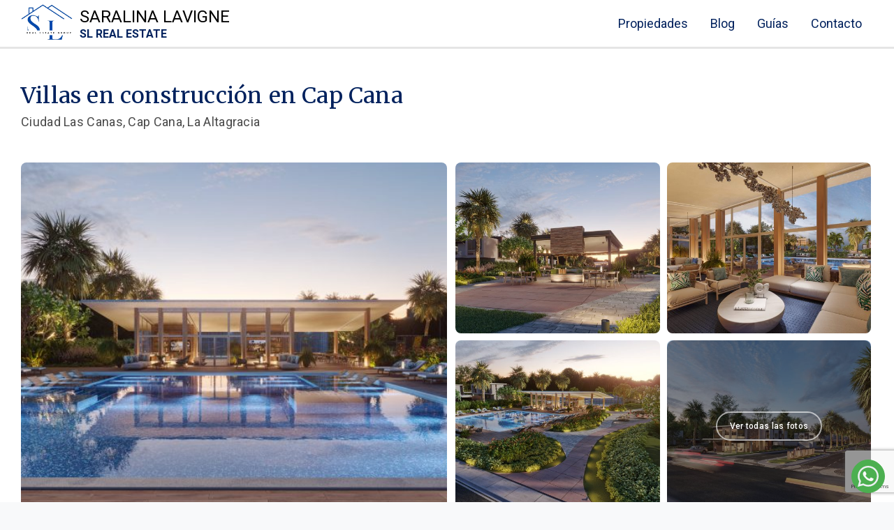

--- FILE ---
content_type: text/html; charset=UTF-8
request_url: https://saralinalavigne.com/propiedad/villas-en-construccion-en-cap-cana/
body_size: 19404
content:
<!DOCTYPE html>
<html lang="en">
	<head>
		<meta charset="UTF-8">
		<meta name="viewport" content="width=device-width, initial-scale=1.0">
		<meta http-equiv="X-UA-Compatible" content="ie=edge">
		<title>Villas en construcción en Cap Cana • Saralina Lavigne		</title>

				<link rel="shortcut icon" href="https://saralinalavigne.com/wp-content/uploads/sites/8/2025/05/Saralina-Lavigne-Favicon.webp" type="image/x-icon">
		<link rel="icon" href="https://saralinalavigne.com/wp-content/uploads/sites/8/2025/05/Saralina-Lavigne-Favicon.webp" type="image/x-icon">
		
		<meta name="description" content="Villas en construcción en Cap Cana • Villas en construcción en Cap Cana Proyecto de villas es una exclusiva y privada comunidad. Cap Cana ciudad destino del Caribe, es conocida por sus complejos turísticos, su exclusiva Marina,..." lang="es-DO">

		
		<!-- Css link -->
		
		<!-- bootstrap -->
		<link href="https://cdn.jsdelivr.net/npm/bootstrap@5.1.3/dist/css/bootstrap.min.css" rel="stylesheet" integrity="sha384-1BmE4kWBq78iYhFldvKuhfTAU6auU8tT94WrHftjDbrCEXSU1oBoqyl2QvZ6jIW3" crossorigin="anonymous" async>
		<!-- owl-carousel -->
		<link rel="stylesheet" href="https://cdnjs.cloudflare.com/ajax/libs/OwlCarousel2/2.3.4/assets/owl.carousel.min.css" integrity="sha256-UhQQ4fxEeABh4JrcmAJ1+16id/1dnlOEVCFOxDef9Lw=" crossorigin="anonymous" async>
		<!-- Google icons -->
		<link href="https://fonts.googleapis.com/css?family=Material+Icons|Material+Icons+Outlined|Material+Icons+Two+Tone|Material+Icons+Round|Material+Icons+Sharp" rel="stylesheet" async>
		<!-- FancyBox -->
		<link rel="stylesheet" async="" href="https://cdnjs.cloudflare.com/ajax/libs/fancybox/3.5.7/jquery.fancybox.min.css" integrity="sha512-H9jrZiiopUdsLpg94A333EfumgUBpO9MdbxStdeITo+KEIMaNfHNvwyjjDJb+ERPaRS6DpyRlKbvPUasNItRyw==" crossorigin="anonymous">
		<!-- animate css -->
		<link rel="stylesheet" href="https://cdnjs.cloudflare.com/ajax/libs/animate.css/4.1.1/animate.min.css" integrity="sha512-c42qTSw/wPZ3/5LBzD+Bw5f7bSF2oxou6wEb+I/lqeaKV5FDIfMvvRp772y4jcJLKuGUOpbJMdg/BTl50fJYAw==" crossorigin="anonymous" />
		<!-- root -->
		<link rel="stylesheet" href="https://saralinalavigne.com/wp-content/themes/AgentePro-InvierteRD/assets/css/root.css" async>
	
		<meta name="twitter:card" content="summary_large_image">
		<meta name="twitter:description" content="Villas en construcción en Cap Cana • Villas en construcción en Cap Cana Proyecto de villas es una exclusiva y privada comunidad. Cap Cana ciudad destino del Caribe, es conocida por sus complejos turísticos, su exclusiva Marina,...">
		<meta property="fb:app_id"          content="249202499567348" /> 
		<meta property="og:type"            content="website" /> 
		<meta property="og:url"             content="https://saralinalavigne.com/propiedad/villas-en-construccion-en-cap-cana" /> 
		<meta property="og:title"           content="Villas en construcción en Cap Cana • Saralina Lavigne" /> 
				<meta property="og:image:url"      	content="https://saralinalavigne.com/wp-content/uploads/sites/8/2022/12/Rendering-Villa-A-Exterior-Patio-con-Terraza-150x150.jpg" />
		<meta property="og:image"           content="https://saralinalavigne.com/wp-content/uploads/sites/8/2022/12/Rendering-Villa-A-Exterior-Patio-con-Terraza-150x150.jpg" /> 
				<meta property="og:description"     content="Villas en construcción en Cap Cana • Villas en construcción en Cap Cana Proyecto de villas es una exclusiva y privada comunidad. Cap Cana ciudad destino del Caribe, es conocida por sus complejos turísticos, su exclusiva Marina,..." />
		<meta name="author" content="Saralina Lavigne">
		
		<!-- Global site tag (gtag.js) - Google Analytics -->
		
				
		<!-- Google services -->
													<!-- Global site tag (gtag.js) - Google Analytics -->
<script>
  window.dataLayer = window.dataLayer || [];
  function gtag(){dataLayer.push(arguments);}
  gtag('js', new Date());

  gtag('config', 'G-JEF3Q8E7QR');
</script>																						<!-- Google Tag Manager -->
<script>
(function(w,d,s,l,i){w[l]=w[l]||[];w[l].push({'gtm.start':
new Date().getTime(),event:'gtm.js'});var f=d.getElementsByTagName(s)[0],
j=d.createElement(s),dl=l!='dataLayer'?'&amp;l='+l:'';j.async=true;j.src=
'https://www.googletagmanager.com/gtm.js?id='+i+dl;f.parentNode.insertBefore(j,f);
})(window,document,'script','dataLayer','GTM-MC6X44Q');
</script>
<!-- End Google Tag Manager -->																		<!-- end -->
		
		<!-- Facebook integrations -->
				<!-- end -->

		<!-- Agent Info -->
				<meta id="agent_meta_information" agent-name="Saralina Lavigne Martínez" agent-email="saralinalavigneproperties@gmail.com" agent-number="8098024716"/>

		<meta name='robots' content='index, follow, max-image-preview:large, max-snippet:-1, max-video-preview:-1' />

	<!-- This site is optimized with the Yoast SEO plugin v26.8 - https://yoast.com/product/yoast-seo-wordpress/ -->
	<meta name="description" content="Modernas villas en construcción en Cap Cana, exclusiva comunidad de residencias, casa club, 400 metros de terreno." />
	<link rel="canonical" href="https://saralinalavigne.com/propiedad/villas-en-construccion-en-cap-cana/" />
	<meta property="og:locale" content="es_ES" />
	<meta property="og:type" content="article" />
	<meta property="og:title" content="Villas en construcción en Cap Cana - Saralina Lavigne" />
	<meta property="og:description" content="Modernas villas en construcción en Cap Cana, exclusiva comunidad de residencias, casa club, 400 metros de terreno." />
	<meta property="og:url" content="https://saralinalavigne.com/propiedad/villas-en-construccion-en-cap-cana/" />
	<meta property="og:site_name" content="Saralina Lavigne" />
	<meta property="article:modified_time" content="2024-06-06T14:34:22+00:00" />
	<meta property="og:image" content="https://saralinalavigne.com/wp-content/uploads/sites/8/2022/12/Rendering-Villa-A-Exterior-Patio-con-Terraza-scaled.jpg" />
	<meta property="og:image:width" content="2560" />
	<meta property="og:image:height" content="1440" />
	<meta property="og:image:type" content="image/jpeg" />
	<meta name="twitter:card" content="summary_large_image" />
	<meta name="twitter:label1" content="Est. reading time" />
	<meta name="twitter:data1" content="3 minutos" />
	<script type="application/ld+json" class="yoast-schema-graph">{"@context":"https://schema.org","@graph":[{"@type":"WebPage","@id":"https://saralinalavigne.com/propiedad/villas-en-construccion-en-cap-cana/","url":"https://saralinalavigne.com/propiedad/villas-en-construccion-en-cap-cana/","name":"Villas en construcción en Cap Cana - Saralina Lavigne","isPartOf":{"@id":"https://saralinalavigne.com/#website"},"primaryImageOfPage":{"@id":"https://saralinalavigne.com/propiedad/villas-en-construccion-en-cap-cana/#primaryimage"},"image":{"@id":"https://saralinalavigne.com/propiedad/villas-en-construccion-en-cap-cana/#primaryimage"},"thumbnailUrl":"https://saralinalavigne.com/wp-content/uploads/sites/8/2022/12/Rendering-Villa-A-Exterior-Patio-con-Terraza-scaled.jpg","datePublished":"2022-12-29T16:30:12+00:00","dateModified":"2024-06-06T14:34:22+00:00","description":"Modernas villas en construcción en Cap Cana, exclusiva comunidad de residencias, casa club, 400 metros de terreno.","breadcrumb":{"@id":"https://saralinalavigne.com/propiedad/villas-en-construccion-en-cap-cana/#breadcrumb"},"inLanguage":"es-DO","potentialAction":[{"@type":"ReadAction","target":["https://saralinalavigne.com/propiedad/villas-en-construccion-en-cap-cana/"]}]},{"@type":"ImageObject","inLanguage":"es-DO","@id":"https://saralinalavigne.com/propiedad/villas-en-construccion-en-cap-cana/#primaryimage","url":"https://saralinalavigne.com/wp-content/uploads/sites/8/2022/12/Rendering-Villa-A-Exterior-Patio-con-Terraza-scaled.jpg","contentUrl":"https://saralinalavigne.com/wp-content/uploads/sites/8/2022/12/Rendering-Villa-A-Exterior-Patio-con-Terraza-scaled.jpg","width":2560,"height":1440},{"@type":"BreadcrumbList","@id":"https://saralinalavigne.com/propiedad/villas-en-construccion-en-cap-cana/#breadcrumb","itemListElement":[{"@type":"ListItem","position":1,"name":"Home","item":"https://saralinalavigne.com/"},{"@type":"ListItem","position":2,"name":"Villas en construcción en Cap Cana"}]},{"@type":"WebSite","@id":"https://saralinalavigne.com/#website","url":"https://saralinalavigne.com/","name":"Saralina Lavigne","description":"Agente Inmobiliario en RD","publisher":{"@id":"https://saralinalavigne.com/#organization"},"potentialAction":[{"@type":"SearchAction","target":{"@type":"EntryPoint","urlTemplate":"https://saralinalavigne.com/?s={search_term_string}"},"query-input":{"@type":"PropertyValueSpecification","valueRequired":true,"valueName":"search_term_string"}}],"inLanguage":"es-DO"},{"@type":"Organization","@id":"https://saralinalavigne.com/#organization","name":"Saralina Lavigne","url":"https://saralinalavigne.com/","logo":{"@type":"ImageObject","inLanguage":"es-DO","@id":"https://saralinalavigne.com/#/schema/logo/image/","url":"https://saralinalavigne.com/wp-content/uploads/sites/8/2025/05/Saralina-Lavigne.webp","contentUrl":"https://saralinalavigne.com/wp-content/uploads/sites/8/2025/05/Saralina-Lavigne.webp","width":554,"height":387,"caption":"Saralina Lavigne"},"image":{"@id":"https://saralinalavigne.com/#/schema/logo/image/"}}]}</script>
	<!-- / Yoast SEO plugin. -->


<link rel="alternate" title="oEmbed (JSON)" type="application/json+oembed" href="https://saralinalavigne.com/wp-json/oembed/1.0/embed?url=https%3A%2F%2Fsaralinalavigne.com%2Fpropiedad%2Fvillas-en-construccion-en-cap-cana%2F" />
<link rel="alternate" title="oEmbed (XML)" type="text/xml+oembed" href="https://saralinalavigne.com/wp-json/oembed/1.0/embed?url=https%3A%2F%2Fsaralinalavigne.com%2Fpropiedad%2Fvillas-en-construccion-en-cap-cana%2F&#038;format=xml" />
<style id='wp-img-auto-sizes-contain-inline-css' type='text/css'>
img:is([sizes=auto i],[sizes^="auto," i]){contain-intrinsic-size:3000px 1500px}
/*# sourceURL=wp-img-auto-sizes-contain-inline-css */
</style>
<style id='wp-emoji-styles-inline-css' type='text/css'>

	img.wp-smiley, img.emoji {
		display: inline !important;
		border: none !important;
		box-shadow: none !important;
		height: 1em !important;
		width: 1em !important;
		margin: 0 0.07em !important;
		vertical-align: -0.1em !important;
		background: none !important;
		padding: 0 !important;
	}
/*# sourceURL=wp-emoji-styles-inline-css */
</style>
<style id='wp-block-library-inline-css' type='text/css'>
:root{--wp-block-synced-color:#7a00df;--wp-block-synced-color--rgb:122,0,223;--wp-bound-block-color:var(--wp-block-synced-color);--wp-editor-canvas-background:#ddd;--wp-admin-theme-color:#007cba;--wp-admin-theme-color--rgb:0,124,186;--wp-admin-theme-color-darker-10:#006ba1;--wp-admin-theme-color-darker-10--rgb:0,107,160.5;--wp-admin-theme-color-darker-20:#005a87;--wp-admin-theme-color-darker-20--rgb:0,90,135;--wp-admin-border-width-focus:2px}@media (min-resolution:192dpi){:root{--wp-admin-border-width-focus:1.5px}}.wp-element-button{cursor:pointer}:root .has-very-light-gray-background-color{background-color:#eee}:root .has-very-dark-gray-background-color{background-color:#313131}:root .has-very-light-gray-color{color:#eee}:root .has-very-dark-gray-color{color:#313131}:root .has-vivid-green-cyan-to-vivid-cyan-blue-gradient-background{background:linear-gradient(135deg,#00d084,#0693e3)}:root .has-purple-crush-gradient-background{background:linear-gradient(135deg,#34e2e4,#4721fb 50%,#ab1dfe)}:root .has-hazy-dawn-gradient-background{background:linear-gradient(135deg,#faaca8,#dad0ec)}:root .has-subdued-olive-gradient-background{background:linear-gradient(135deg,#fafae1,#67a671)}:root .has-atomic-cream-gradient-background{background:linear-gradient(135deg,#fdd79a,#004a59)}:root .has-nightshade-gradient-background{background:linear-gradient(135deg,#330968,#31cdcf)}:root .has-midnight-gradient-background{background:linear-gradient(135deg,#020381,#2874fc)}:root{--wp--preset--font-size--normal:16px;--wp--preset--font-size--huge:42px}.has-regular-font-size{font-size:1em}.has-larger-font-size{font-size:2.625em}.has-normal-font-size{font-size:var(--wp--preset--font-size--normal)}.has-huge-font-size{font-size:var(--wp--preset--font-size--huge)}.has-text-align-center{text-align:center}.has-text-align-left{text-align:left}.has-text-align-right{text-align:right}.has-fit-text{white-space:nowrap!important}#end-resizable-editor-section{display:none}.aligncenter{clear:both}.items-justified-left{justify-content:flex-start}.items-justified-center{justify-content:center}.items-justified-right{justify-content:flex-end}.items-justified-space-between{justify-content:space-between}.screen-reader-text{border:0;clip-path:inset(50%);height:1px;margin:-1px;overflow:hidden;padding:0;position:absolute;width:1px;word-wrap:normal!important}.screen-reader-text:focus{background-color:#ddd;clip-path:none;color:#444;display:block;font-size:1em;height:auto;left:5px;line-height:normal;padding:15px 23px 14px;text-decoration:none;top:5px;width:auto;z-index:100000}html :where(.has-border-color){border-style:solid}html :where([style*=border-top-color]){border-top-style:solid}html :where([style*=border-right-color]){border-right-style:solid}html :where([style*=border-bottom-color]){border-bottom-style:solid}html :where([style*=border-left-color]){border-left-style:solid}html :where([style*=border-width]){border-style:solid}html :where([style*=border-top-width]){border-top-style:solid}html :where([style*=border-right-width]){border-right-style:solid}html :where([style*=border-bottom-width]){border-bottom-style:solid}html :where([style*=border-left-width]){border-left-style:solid}html :where(img[class*=wp-image-]){height:auto;max-width:100%}:where(figure){margin:0 0 1em}html :where(.is-position-sticky){--wp-admin--admin-bar--position-offset:var(--wp-admin--admin-bar--height,0px)}@media screen and (max-width:600px){html :where(.is-position-sticky){--wp-admin--admin-bar--position-offset:0px}}

/*# sourceURL=wp-block-library-inline-css */
</style><style id='global-styles-inline-css' type='text/css'>
:root{--wp--preset--aspect-ratio--square: 1;--wp--preset--aspect-ratio--4-3: 4/3;--wp--preset--aspect-ratio--3-4: 3/4;--wp--preset--aspect-ratio--3-2: 3/2;--wp--preset--aspect-ratio--2-3: 2/3;--wp--preset--aspect-ratio--16-9: 16/9;--wp--preset--aspect-ratio--9-16: 9/16;--wp--preset--color--black: #000000;--wp--preset--color--cyan-bluish-gray: #abb8c3;--wp--preset--color--white: #ffffff;--wp--preset--color--pale-pink: #f78da7;--wp--preset--color--vivid-red: #cf2e2e;--wp--preset--color--luminous-vivid-orange: #ff6900;--wp--preset--color--luminous-vivid-amber: #fcb900;--wp--preset--color--light-green-cyan: #7bdcb5;--wp--preset--color--vivid-green-cyan: #00d084;--wp--preset--color--pale-cyan-blue: #8ed1fc;--wp--preset--color--vivid-cyan-blue: #0693e3;--wp--preset--color--vivid-purple: #9b51e0;--wp--preset--gradient--vivid-cyan-blue-to-vivid-purple: linear-gradient(135deg,rgb(6,147,227) 0%,rgb(155,81,224) 100%);--wp--preset--gradient--light-green-cyan-to-vivid-green-cyan: linear-gradient(135deg,rgb(122,220,180) 0%,rgb(0,208,130) 100%);--wp--preset--gradient--luminous-vivid-amber-to-luminous-vivid-orange: linear-gradient(135deg,rgb(252,185,0) 0%,rgb(255,105,0) 100%);--wp--preset--gradient--luminous-vivid-orange-to-vivid-red: linear-gradient(135deg,rgb(255,105,0) 0%,rgb(207,46,46) 100%);--wp--preset--gradient--very-light-gray-to-cyan-bluish-gray: linear-gradient(135deg,rgb(238,238,238) 0%,rgb(169,184,195) 100%);--wp--preset--gradient--cool-to-warm-spectrum: linear-gradient(135deg,rgb(74,234,220) 0%,rgb(151,120,209) 20%,rgb(207,42,186) 40%,rgb(238,44,130) 60%,rgb(251,105,98) 80%,rgb(254,248,76) 100%);--wp--preset--gradient--blush-light-purple: linear-gradient(135deg,rgb(255,206,236) 0%,rgb(152,150,240) 100%);--wp--preset--gradient--blush-bordeaux: linear-gradient(135deg,rgb(254,205,165) 0%,rgb(254,45,45) 50%,rgb(107,0,62) 100%);--wp--preset--gradient--luminous-dusk: linear-gradient(135deg,rgb(255,203,112) 0%,rgb(199,81,192) 50%,rgb(65,88,208) 100%);--wp--preset--gradient--pale-ocean: linear-gradient(135deg,rgb(255,245,203) 0%,rgb(182,227,212) 50%,rgb(51,167,181) 100%);--wp--preset--gradient--electric-grass: linear-gradient(135deg,rgb(202,248,128) 0%,rgb(113,206,126) 100%);--wp--preset--gradient--midnight: linear-gradient(135deg,rgb(2,3,129) 0%,rgb(40,116,252) 100%);--wp--preset--font-size--small: 13px;--wp--preset--font-size--medium: 20px;--wp--preset--font-size--large: 36px;--wp--preset--font-size--x-large: 42px;--wp--preset--spacing--20: 0.44rem;--wp--preset--spacing--30: 0.67rem;--wp--preset--spacing--40: 1rem;--wp--preset--spacing--50: 1.5rem;--wp--preset--spacing--60: 2.25rem;--wp--preset--spacing--70: 3.38rem;--wp--preset--spacing--80: 5.06rem;--wp--preset--shadow--natural: 6px 6px 9px rgba(0, 0, 0, 0.2);--wp--preset--shadow--deep: 12px 12px 50px rgba(0, 0, 0, 0.4);--wp--preset--shadow--sharp: 6px 6px 0px rgba(0, 0, 0, 0.2);--wp--preset--shadow--outlined: 6px 6px 0px -3px rgb(255, 255, 255), 6px 6px rgb(0, 0, 0);--wp--preset--shadow--crisp: 6px 6px 0px rgb(0, 0, 0);}:where(.is-layout-flex){gap: 0.5em;}:where(.is-layout-grid){gap: 0.5em;}body .is-layout-flex{display: flex;}.is-layout-flex{flex-wrap: wrap;align-items: center;}.is-layout-flex > :is(*, div){margin: 0;}body .is-layout-grid{display: grid;}.is-layout-grid > :is(*, div){margin: 0;}:where(.wp-block-columns.is-layout-flex){gap: 2em;}:where(.wp-block-columns.is-layout-grid){gap: 2em;}:where(.wp-block-post-template.is-layout-flex){gap: 1.25em;}:where(.wp-block-post-template.is-layout-grid){gap: 1.25em;}.has-black-color{color: var(--wp--preset--color--black) !important;}.has-cyan-bluish-gray-color{color: var(--wp--preset--color--cyan-bluish-gray) !important;}.has-white-color{color: var(--wp--preset--color--white) !important;}.has-pale-pink-color{color: var(--wp--preset--color--pale-pink) !important;}.has-vivid-red-color{color: var(--wp--preset--color--vivid-red) !important;}.has-luminous-vivid-orange-color{color: var(--wp--preset--color--luminous-vivid-orange) !important;}.has-luminous-vivid-amber-color{color: var(--wp--preset--color--luminous-vivid-amber) !important;}.has-light-green-cyan-color{color: var(--wp--preset--color--light-green-cyan) !important;}.has-vivid-green-cyan-color{color: var(--wp--preset--color--vivid-green-cyan) !important;}.has-pale-cyan-blue-color{color: var(--wp--preset--color--pale-cyan-blue) !important;}.has-vivid-cyan-blue-color{color: var(--wp--preset--color--vivid-cyan-blue) !important;}.has-vivid-purple-color{color: var(--wp--preset--color--vivid-purple) !important;}.has-black-background-color{background-color: var(--wp--preset--color--black) !important;}.has-cyan-bluish-gray-background-color{background-color: var(--wp--preset--color--cyan-bluish-gray) !important;}.has-white-background-color{background-color: var(--wp--preset--color--white) !important;}.has-pale-pink-background-color{background-color: var(--wp--preset--color--pale-pink) !important;}.has-vivid-red-background-color{background-color: var(--wp--preset--color--vivid-red) !important;}.has-luminous-vivid-orange-background-color{background-color: var(--wp--preset--color--luminous-vivid-orange) !important;}.has-luminous-vivid-amber-background-color{background-color: var(--wp--preset--color--luminous-vivid-amber) !important;}.has-light-green-cyan-background-color{background-color: var(--wp--preset--color--light-green-cyan) !important;}.has-vivid-green-cyan-background-color{background-color: var(--wp--preset--color--vivid-green-cyan) !important;}.has-pale-cyan-blue-background-color{background-color: var(--wp--preset--color--pale-cyan-blue) !important;}.has-vivid-cyan-blue-background-color{background-color: var(--wp--preset--color--vivid-cyan-blue) !important;}.has-vivid-purple-background-color{background-color: var(--wp--preset--color--vivid-purple) !important;}.has-black-border-color{border-color: var(--wp--preset--color--black) !important;}.has-cyan-bluish-gray-border-color{border-color: var(--wp--preset--color--cyan-bluish-gray) !important;}.has-white-border-color{border-color: var(--wp--preset--color--white) !important;}.has-pale-pink-border-color{border-color: var(--wp--preset--color--pale-pink) !important;}.has-vivid-red-border-color{border-color: var(--wp--preset--color--vivid-red) !important;}.has-luminous-vivid-orange-border-color{border-color: var(--wp--preset--color--luminous-vivid-orange) !important;}.has-luminous-vivid-amber-border-color{border-color: var(--wp--preset--color--luminous-vivid-amber) !important;}.has-light-green-cyan-border-color{border-color: var(--wp--preset--color--light-green-cyan) !important;}.has-vivid-green-cyan-border-color{border-color: var(--wp--preset--color--vivid-green-cyan) !important;}.has-pale-cyan-blue-border-color{border-color: var(--wp--preset--color--pale-cyan-blue) !important;}.has-vivid-cyan-blue-border-color{border-color: var(--wp--preset--color--vivid-cyan-blue) !important;}.has-vivid-purple-border-color{border-color: var(--wp--preset--color--vivid-purple) !important;}.has-vivid-cyan-blue-to-vivid-purple-gradient-background{background: var(--wp--preset--gradient--vivid-cyan-blue-to-vivid-purple) !important;}.has-light-green-cyan-to-vivid-green-cyan-gradient-background{background: var(--wp--preset--gradient--light-green-cyan-to-vivid-green-cyan) !important;}.has-luminous-vivid-amber-to-luminous-vivid-orange-gradient-background{background: var(--wp--preset--gradient--luminous-vivid-amber-to-luminous-vivid-orange) !important;}.has-luminous-vivid-orange-to-vivid-red-gradient-background{background: var(--wp--preset--gradient--luminous-vivid-orange-to-vivid-red) !important;}.has-very-light-gray-to-cyan-bluish-gray-gradient-background{background: var(--wp--preset--gradient--very-light-gray-to-cyan-bluish-gray) !important;}.has-cool-to-warm-spectrum-gradient-background{background: var(--wp--preset--gradient--cool-to-warm-spectrum) !important;}.has-blush-light-purple-gradient-background{background: var(--wp--preset--gradient--blush-light-purple) !important;}.has-blush-bordeaux-gradient-background{background: var(--wp--preset--gradient--blush-bordeaux) !important;}.has-luminous-dusk-gradient-background{background: var(--wp--preset--gradient--luminous-dusk) !important;}.has-pale-ocean-gradient-background{background: var(--wp--preset--gradient--pale-ocean) !important;}.has-electric-grass-gradient-background{background: var(--wp--preset--gradient--electric-grass) !important;}.has-midnight-gradient-background{background: var(--wp--preset--gradient--midnight) !important;}.has-small-font-size{font-size: var(--wp--preset--font-size--small) !important;}.has-medium-font-size{font-size: var(--wp--preset--font-size--medium) !important;}.has-large-font-size{font-size: var(--wp--preset--font-size--large) !important;}.has-x-large-font-size{font-size: var(--wp--preset--font-size--x-large) !important;}
/*# sourceURL=global-styles-inline-css */
</style>

<style id='classic-theme-styles-inline-css' type='text/css'>
/*! This file is auto-generated */
.wp-block-button__link{color:#fff;background-color:#32373c;border-radius:9999px;box-shadow:none;text-decoration:none;padding:calc(.667em + 2px) calc(1.333em + 2px);font-size:1.125em}.wp-block-file__button{background:#32373c;color:#fff;text-decoration:none}
/*# sourceURL=/wp-includes/css/classic-themes.min.css */
</style>
<link rel='stylesheet' id='contact-form-7-css' href='https://saralinalavigne.com/wp-content/plugins/contact-form-7/includes/css/styles.css?ver=6.1.4' type='text/css' media='all' />
<link rel="https://api.w.org/" href="https://saralinalavigne.com/wp-json/" /><link rel="alternate" title="JSON" type="application/json" href="https://saralinalavigne.com/wp-json/wp/v2/propiedad/4160" /><link rel="EditURI" type="application/rsd+xml" title="RSD" href="https://saralinalavigne.com/xmlrpc.php?rsd" />
<meta name="generator" content="WordPress 6.9" />
<link rel='shortlink' href='https://saralinalavigne.com/?p=4160' />
<link rel="icon" href="https://saralinalavigne.com/wp-content/uploads/sites/8/2025/05/Saralina-Lavigne-150x150.webp" sizes="32x32" />
<link rel="icon" href="https://saralinalavigne.com/wp-content/uploads/sites/8/2025/05/Saralina-Lavigne.webp" sizes="192x192" />
<link rel="apple-touch-icon" href="https://saralinalavigne.com/wp-content/uploads/sites/8/2025/05/Saralina-Lavigne.webp" />
<meta name="msapplication-TileImage" content="https://saralinalavigne.com/wp-content/uploads/sites/8/2025/05/Saralina-Lavigne.webp" />
	</head>
	<body class="wp-singular propiedad-template-default single single-propiedad postid-4160 wp-custom-logo wp-theme-AgentePro-InvierteRD">
		<header>
			<div class="container-fluid ">
				<div class="row justify-content-between align-items-center">
					<div class="col col-lg-auto">
						<div class="logo">
							<a href="https://saralinalavigne.com">
																	<img src="https://saralinalavigne.com/wp-content/uploads/sites/8/2025/05/Saralina-Lavigne.webp" alt="Saralina Lavigne" />
																Saralina Lavigne								<b>SL Real Estate </b>
							</a>
						</div>
					</div>
					<div class="col-auto">
						<div>
							<nav class="d-none d-lg-block">
								<ul class="nav">
									<li class="nav-item"><a href="/propiedades/" class="nav-link">Propiedades</a></li>
									<li class="nav-item"><a href="/blog/" class="nav-link">Blog</a></li>
									<li class="nav-item"><a href="/ebooks/" class="nav-link">Guías</a></li>
									<li class="nav-item"><a href="/contacto/" class="nav-link">Contacto</a></li>
									<!-- <li class="nav-item btnagent"><a href="< ?php the_field('enlace_perfil_de_agente', 'option'); ?>" target="_blank" class="nav-link btn-sm btn-light border rounded-pill d-flex" rel="noopener"><img src="https://saralinalavigne.com/wp-content/themes/AgentePro-InvierteRD/assets/img/max.png" alt="" class="img_remax">Perfil RE/MAX<span class="material-icons-outlined ml-2">exit_to_app</span></a></li> -->
								</ul>
							</nav>
							<div class="menu_nav_ctn d-flex d-lg-none d-xl-none align-items-center">
								<div class="btn_search cerrar" data-bs-dismiss="offcanvas">
									<span class="material-icons-outlined">search</span>
								</div>
								<div class="menu_nav_btn btn p-0" data-bs-toggle="offcanvas" data-bs-target="#menuMobile" aria-controls="menuMobile">
									<svg x="0px" y="0px" width="100%" viewBox="0 0 96 96" class="gh-svg" enable-background="new 0 0 96 96">
										<rect width="100%" height="8" x="5%" y="20" class="gh-svg-rect gh-svg-rect-top"></rect>
										<rect width="100%" height="8" x="0%" y="40" class="gh-svg-rect gh-svg-rect-center"></rect>
										<rect width="100%" height="8" x="5%" y="60" class="gh-svg-rect gh-svg-rect-bottom"></rect>
									</svg>
								</div>
							</div>
						</div>
					</div>
				</div>
			</div>
		</header>
		<div class="offcanvas offcanvas-top d-lg-none" data-bs-scroll="true" data-bs-backdrop="false" tabindex="-1" id="menuMobile" aria-labelledby="menuMobileLabel">
			<div class="offcanvas-body">
				<nav class="position-relative">
					<ul class="nav">
						<li class="nav-item"><a href="/propiedades/" class="nav-link">Propiedades</a></li>
						<li class="nav-item"><a href="/blog/" class="nav-link">Blog</a></li>
						<li class="nav-item"><a href="/ebooks/" class="nav-link">Guías</a></li>
						<li class="nav-item"><a href="/contacto/" class="nav-link">Contacto</a></li>
						<!-- <li class="nav-item"><a href="#" class="nav-link">Agente RE/MAX</a></li> -->
					</ul>
				</nav>
			</div>
		</div><span id="formdatacontent" 
	  data-uid="" 
	  data-related="saralinalavigneproperties@gmail.com" 
	  data-round="" 
	  data-via="2" 
	  data-property="" 
	  data-listing="3" 
	  data-notes="https://saralinalavigne.com/propiedad/villas-en-construccion-en-cap-cana"></span>

<main>
	<section class="sections py-3 pt-md-5">
		<div class="container-fluid">
			<div class="header-section">
				<h1 class="title">Villas en construcción en Cap Cana</h1>
								<p class="subtitle">Ciudad Las Canas, Cap Cana, La Altagracia</p>
							</div>
		</div>
	</section>
	<section class="sections inmueble_description pt-3 pb-4">
		<div class="container-fluid">
			<div class="row">
				<div class="col-12">
										<div class="gallery gallery_12345">
																									<figure class="column-1  d-block">
								<a href="https://saralinalavigne.com/wp-content/uploads/sites/8/2022/12/Rendering-Casa-Club-Exterior-y-Piscina-scaled.jpg" data-fancybox="gallery_property" data-caption="Rendering - Casa Club - Exterior y Piscina - ">
									<img src="https://saralinalavigne.com/wp-content/uploads/sites/8/2022/12/Rendering-Casa-Club-Exterior-y-Piscina-768x432.jpg" alt="Villas en construcción en Cap Cana" />
								</a>
							</figure>
																			<figure class="column-2  d-block">
								<a href="https://saralinalavigne.com/wp-content/uploads/sites/8/2022/12/Rendering-Casa-Club-Exterior-scaled.jpg" data-fancybox="gallery_property" data-caption="Rendering - Casa Club - Exterior - ">
									<img src="https://saralinalavigne.com/wp-content/uploads/sites/8/2022/12/Rendering-Casa-Club-Exterior-768x432.jpg" alt="Villas en construcción en Cap Cana" />
								</a>
							</figure>
																			<figure class="column-3  d-block">
								<a href="https://saralinalavigne.com/wp-content/uploads/sites/8/2022/12/Rendering-Casa-Club-Interior-scaled.jpg" data-fancybox="gallery_property" data-caption="Rendering - Casa Club - Interior - ">
									<img src="https://saralinalavigne.com/wp-content/uploads/sites/8/2022/12/Rendering-Casa-Club-Interior-768x432.jpg" alt="Villas en construcción en Cap Cana" />
								</a>
							</figure>
																			<figure class="column-4  d-block">
								<a href="https://saralinalavigne.com/wp-content/uploads/sites/8/2022/12/Rendering-Casa-Club-scaled.jpg" data-fancybox="gallery_property" data-caption="Rendering - Casa Club - ">
									<img src="https://saralinalavigne.com/wp-content/uploads/sites/8/2022/12/Rendering-Casa-Club-768x432.jpg" alt="Villas en construcción en Cap Cana" />
								</a>
							</figure>
																			<figure class="column-5 bgOvercount d-block">
								<a href="https://saralinalavigne.com/wp-content/uploads/sites/8/2022/12/Rendering-Entrada-Principal-scaled.jpg" data-fancybox="gallery_property" data-caption="Rendering - Entrada Principal - ">
									<img src="https://saralinalavigne.com/wp-content/uploads/sites/8/2022/12/Rendering-Entrada-Principal-768x432.jpg" alt="Villas en construcción en Cap Cana" />
								</a>
							</figure>
																			<figure class="column-6  d-none">
								<a href="https://saralinalavigne.com/wp-content/uploads/sites/8/2022/12/Rendering-Oficina-de-Servicios-Condominiales-scaled.jpg" data-fancybox="gallery_property" data-caption="Rendering - Oficina de Servicios Condominiales - ">
									<img src="https://saralinalavigne.com/wp-content/uploads/sites/8/2022/12/Rendering-Oficina-de-Servicios-Condominiales-768x432.jpg" alt="Villas en construcción en Cap Cana" />
								</a>
							</figure>
																			<figure class="column-7  d-none">
								<a href="https://saralinalavigne.com/wp-content/uploads/sites/8/2022/12/Rendering-Parque-Central-scaled.jpg" data-fancybox="gallery_property" data-caption="Rendering - Parque Central - ">
									<img src="https://saralinalavigne.com/wp-content/uploads/sites/8/2022/12/Rendering-Parque-Central-768x432.jpg" alt="Villas en construcción en Cap Cana" />
								</a>
							</figure>
																			<figure class="column-8  d-none">
								<a href="https://saralinalavigne.com/wp-content/uploads/sites/8/2022/12/Rendering-Villa-A-Exterior-Frente-scaled.jpg" data-fancybox="gallery_property" data-caption="Rendering - Villa A - Exterior Frente - ">
									<img src="https://saralinalavigne.com/wp-content/uploads/sites/8/2022/12/Rendering-Villa-A-Exterior-Frente-768x432.jpg" alt="Villas en construcción en Cap Cana" />
								</a>
							</figure>
																			<figure class="column-9  d-none">
								<a href="https://saralinalavigne.com/wp-content/uploads/sites/8/2022/12/Rendering-Villa-A-Exterior-Patio-con-Terraza-scaled.jpg" data-fancybox="gallery_property" data-caption="Rendering - Villa A - Exterior Patio con Terraza - ">
									<img src="https://saralinalavigne.com/wp-content/uploads/sites/8/2022/12/Rendering-Villa-A-Exterior-Patio-con-Terraza-768x432.jpg" alt="Villas en construcción en Cap Cana" />
								</a>
							</figure>
																			<figure class="column-10  d-none">
								<a href="https://saralinalavigne.com/wp-content/uploads/sites/8/2022/12/Rendering-Villa-A-Exterior-Patio-scaled.jpg" data-fancybox="gallery_property" data-caption="Rendering - Villa A - Exterior Patio - ">
									<img src="https://saralinalavigne.com/wp-content/uploads/sites/8/2022/12/Rendering-Villa-A-Exterior-Patio-768x432.jpg" alt="Villas en construcción en Cap Cana" />
								</a>
							</figure>
																			<figure class="column-11  d-none">
								<a href="https://saralinalavigne.com/wp-content/uploads/sites/8/2022/12/Rendering-Villa-A-Habitacion-Principal-scaled.jpg" data-fancybox="gallery_property" data-caption="Rendering - Villa A - Habitación Principal - ">
									<img src="https://saralinalavigne.com/wp-content/uploads/sites/8/2022/12/Rendering-Villa-A-Habitacion-Principal-768x432.jpg" alt="Villas en construcción en Cap Cana" />
								</a>
							</figure>
																			<figure class="column-12  d-none">
								<a href="https://saralinalavigne.com/wp-content/uploads/sites/8/2022/12/Rendering-Villa-A-Habitacion-Secundaria-scaled.jpg" data-fancybox="gallery_property" data-caption="Rendering - Villa A - Habitación Secundaria - ">
									<img src="https://saralinalavigne.com/wp-content/uploads/sites/8/2022/12/Rendering-Villa-A-Habitacion-Secundaria-768x432.jpg" alt="Villas en construcción en Cap Cana" />
								</a>
							</figure>
																			<figure class="column-13  d-none">
								<a href="https://saralinalavigne.com/wp-content/uploads/sites/8/2022/12/Rendering-Villa-A-Segundo-Nivel-scaled.jpg" data-fancybox="gallery_property" data-caption="Rendering - Villa A - Segundo Nivel - ">
									<img src="https://saralinalavigne.com/wp-content/uploads/sites/8/2022/12/Rendering-Villa-A-Segundo-Nivel-768x576.jpg" alt="Villas en construcción en Cap Cana" />
								</a>
							</figure>
																			<figure class="column-14  d-none">
								<a href="https://saralinalavigne.com/wp-content/uploads/sites/8/2022/12/Rendering-Villa-B-Exterior-Frente-scaled.jpg" data-fancybox="gallery_property" data-caption="Rendering - Villa B - Exterior Frente - ">
									<img src="https://saralinalavigne.com/wp-content/uploads/sites/8/2022/12/Rendering-Villa-B-Exterior-Frente-768x432.jpg" alt="Villas en construcción en Cap Cana" />
								</a>
							</figure>
																			<figure class="column-15  d-none">
								<a href="https://saralinalavigne.com/wp-content/uploads/sites/8/2022/12/Rendering-Villa-B-Exterior-Patio-y-Piscina-scaled.jpg" data-fancybox="gallery_property" data-caption="Rendering - Villa B - Exterior Patio y Piscina - ">
									<img src="https://saralinalavigne.com/wp-content/uploads/sites/8/2022/12/Rendering-Villa-B-Exterior-Patio-y-Piscina-768x432.jpg" alt="Villas en construcción en Cap Cana" />
								</a>
							</figure>
																			<figure class="column-16  d-none">
								<a href="https://saralinalavigne.com/wp-content/uploads/sites/8/2022/12/Rendering-Villa-B-Exterior-Piscina-y-Terraza-scaled.jpg" data-fancybox="gallery_property" data-caption="Rendering - Villa B - Exterior Piscina y Terraza - ">
									<img src="https://saralinalavigne.com/wp-content/uploads/sites/8/2022/12/Rendering-Villa-B-Exterior-Piscina-y-Terraza-768x432.jpg" alt="Villas en construcción en Cap Cana" />
								</a>
							</figure>
																			<figure class="column-17  d-none">
								<a href="https://saralinalavigne.com/wp-content/uploads/sites/8/2022/12/Rendering-Villa-B-Sala-Comedor--scaled.jpg" data-fancybox="gallery_property" data-caption="Rendering - Villa B - Sala - Comedor - ">
									<img src="https://saralinalavigne.com/wp-content/uploads/sites/8/2022/12/Rendering-Villa-B-Sala-Comedor--768x432.jpg" alt="Villas en construcción en Cap Cana" />
								</a>
							</figure>
																							</div>
				</div>
				<div class="col-12 col-md-7 col-xl-8">
					<div class="property_details">
						<div class="single-price row no-gutters">
														<div class="stateProp d-flex col-12 col-lg-auto">
								<div class="d-block me-4">
									<p class="small">Precio desde:</p>
									<p>
										USD$										315,000									</p>
								</div>
															</div>
																					<div class="stateProp col-12 col-lg-auto">
								<p class="small">Estado:</p>
								<p>Venta</p>
							</div>
																											</div>
					</div>
					<div class="property_features">
						<div class="">
							<ul>
																<li>
									<div class="features_details">
										<span class="icon_features icon_metro"></span>
										<div class="dtl-prop"><span>180</span>&nbsp;m2</div>
									</div>
								</li>
																								<li>
									<div class="features_details">
										<span class="icon_features icon_room"></span>
										<div class="dtl-prop"><span>2</span>&nbsp;Hab.</div>
									</div>
								</li>
																								<li>
									<div class="features_details">
										<span class="icon_features icon_parq"></span>
										<div class="dtl-prop"><span>2</span>&nbsp;Parq.</div>
									</div>
								</li>
																								<li>
									<div class="features_details">
										<span class="icon_features icon_bath"></span>
										<div class="dtl-prop"><span>2.5</span>&nbsp;Baño(s)</div>
									</div>
								</li>
															</ul>
						</div>
					</div>
					<!-- end -->
					<div class="button-list mb-3">
						<div class="row gx-2">
													</div>
					</div>
					<!-- end -->
					<div class="amenities_wrapper mb-4 mb-md-0">
													<div class="property_list_features">
								<h2 class="title">Amenidades del Inmueble</h2>
								<ul class="listed_features">
																			<li class="item_features"><span class="material-icons">chevron_right</span>1 y 2 niveles</li>
																			<li class="item_features"><span class="material-icons">chevron_right</span>2, 3 y 4 habitaciones</li>
																			<li class="item_features"><span class="material-icons">chevron_right</span>Recibidor</li>
																			<li class="item_features"><span class="material-icons">chevron_right</span>Estar familiar</li>
																			<li class="item_features"><span class="material-icons">chevron_right</span>Cuarto de servicio</li>
																			<li class="item_features"><span class="material-icons">chevron_right</span>Área de lavado</li>
																			<li class="item_features"><span class="material-icons">chevron_right</span>Terraza techada</li>
																			<li class="item_features"><span class="material-icons">chevron_right</span>Picuzzi</li>
																			<li class="item_features"><span class="material-icons">chevron_right</span>BBQ</li>
																	</ul>
							</div>
																			<div class="property_list_features">
								<h2 class="title">Áreas comúnes del Inmueble</h2>
								<ul class="listed_features">
																			<li class="item_features"><span class="material-icons">chevron_right</span>Casa Club</li>
																			<li class="item_features"><span class="material-icons">chevron_right</span>Areas verdes</li>
																			<li class="item_features"><span class="material-icons">chevron_right</span>Infraestructura urbanística </li>
																			<li class="item_features"><span class="material-icons">chevron_right</span>Piscina</li>
																	</ul>
							</div>
											</div>
					<!-- end -->
											<div class="property_content">
															<h1>Villas en construcción en Cap Cana</h1>
<h2 style="font-weight: 400"><strong>Proyecto de villas es una exclusiva y privada comunidad.</strong></h2>
<p style="font-weight: 400">Cap Cana ciudad destino del Caribe, es conocida por sus complejos turísticos, su exclusiva Marina, playas de arena blanca y aguas color turquesa, Campos de Golf y maravillas ecológicas.</p>
<p style="font-weight: 400">Su exclusividad, alto nivel de desarrollo, y estilo de vida de ensueño, hacen de esta ciudad un paraíso deseado por todos, convirtiendola en uno de los principales destinos turisticos y de inversión inmobiliaria.</p>
<p style="font-weight: 400">Este proyecto te ofrece diversos diseños de modernas residencias con diseños abiertos, espacios amplios y luminosos, infraestructura urbanística, y terminaciones de primera calidad.</p>
<p style="font-weight: 400">Al invertir en una de estas villas como propietario obtendras el beneficio de  la membresía del Club de Golf Las Iguanas, que garantizará el acceso permanente a Cap Cana, así como al Campo de Golf Las Iguanas y la Playa Juanillo.</p>
<h4><u>Lugares de interés cercanos al proyecto.</u></h4>
<ul style="font-weight: 400">
<li>Cap Cana Resort</li>
<li>Punta Espada Golf Club</li>
<li>Scape Park at Cap Cana</li>
<li>Blue Mall Shopping Center</li>
<li>Aeropuerto Internacional de Punta Cana</li>
<li>Playa Juanillo</li>
<li>API Beach</li>
<li>Cap Cana Heritage School</li>
<li>UNIBE Recinto Cap Cana</li>
<li>Fishing Lodge</li>
<li>Marina de Cap Cana</li>
<li>Los Establos Cap Cana, Ciudad Ecuestre</li>
<li>Punta Cana Polo Club</li>
<li>El Dorado Park</li>
</ul>
<h4><a href="https://docs.google.com/spreadsheets/d/1xMDicBQpcq0RFVIxFFFWXULm1ntG53UW/edit?usp=share_link&amp;ouid=111327936111081042707&amp;rtpof=true&amp;sd=true">Disponibilidad y precios</a></h4>
<h4 style="font-weight: 400"><strong><u>Características individuales de las villas:</u></strong></h4>
<p style="font-weight: 400"><strong><u>Tipo A: US$415,000.00</u></strong></p>
<p style="font-weight: 400">Desde 235 mts de construcción</p>
<p style="font-weight: 400">2 Niveles</p>
<p style="font-weight: 400">3 Habitaciones con baño y walk-in closet</p>
<p style="font-weight: 400">Balcon en habitación principal</p>
<p style="font-weight: 400"><strong><u>Tipo B: US$474,500.00</u></strong></p>
<p style="font-weight: 400">Desde 290 mts de construcción</p>
<p style="font-weight: 400">2 Niveles</p>
<p style="font-weight: 400">3 Habitaciones con baño y walk-in closet</p>
<p style="font-weight: 400">Balcon en habitacion principal</p>
<p style="font-weight: 400">Estar familiar</p>
<p style="font-weight: 400"><strong><u>Tipo C: US$498,875.00</u></strong></p>
<p style="font-weight: 400">Desde 305 mts de construcción</p>
<p style="font-weight: 400">2 Niveles</p>
<p style="font-weight: 400">4 Habitaciones con baño y walk-in closet</p>
<p style="font-weight: 400">Balcon en habitacion</p>
<p style="font-weight: 400">Estar familiar</p>
<p style="font-weight: 400"><strong><u>Tipo D: US$481,800.00</u></strong></p>
<p style="font-weight: 400">Desde 290 mts de construcción</p>
<p style="font-weight: 400">2 Niveles</p>
<p style="font-weight: 400">4 Habitaciones con baño y walk-in closet</p>
<p style="font-weight: 400">Balcon en habitacion principal</p>
<p style="font-weight: 400">Estar familiar</p>
<p style="font-weight: 400"><strong><u>Tipo E: US$315,000.00</u></strong></p>
<p style="font-weight: 400">Desde  180 mts de construcción</p>
<p style="font-weight: 400">1 Nivel, techo doble altura</p>
<p style="font-weight: 400">2 Habitaciones con baño y walk-in closet</p>
<p style="font-weight: 400">Balcon en habitacion principal</p>
<h4 style="font-weight: 400"><strong><u>Características generales de las villas:</u></strong></h4>
<ul>
<li>Cinco modelos de villas, con solares de 400 mts aprox.</li>
<li>Recibidor</li>
<li>Sala / comedor</li>
<li>Terraza techada</li>
<li>Medio baño de visitas</li>
<li>Cocina abierta con desayunador.</li>
<li>Habitación de servicio con baño</li>
<li>Área de lavado</li>
<li>Parqueo Techado para 2 vehículos</li>
</ul>
<h4 style="font-weight: 400"><strong><u>Amenidades de las villas, costo adicional:</u></strong></h4>
<ul style="font-weight: 400">
<li>Piscina de 2.5m x 5m</li>
<li>Jacuzzi para 6 personas</li>
<li>Gazebo con área de BBQ</li>
<li>Cocina Caliente</li>
<li>Extensión de Terraza</li>
<li>Cerrar la terraza con puerta de cristal</li>
</ul>
<h4 style="font-weight: 400"><strong><u>Amenidades exclusivas del proyecto:</u></strong></h4>
<ul style="font-weight: 400">
<li>Casa Club, exclusiva para el uso de los propietarios</li>
<li>Cancha de pádel</li>
<li>Área de juegos para niños</li>
<li>Piscina para adultos / niños</li>
<li>Terraza para toda la familia.</li>
<li>Incluye membresía en el exclusivo Club de Golf Las Iguanas dentro de Cap Cana Resort.</li>
</ul>
<p style="font-weight: 400"><strong>Forma de pago</strong></p>
<p style="font-weight: 400"><u>Plan A: </u></p>
<p>20% Con la firma de contrato</p>
<p>40% Durante la construcción</p>
<p>40% A la entrega</p>
<p style="font-weight: 400"><u>Plan B </u></p>
<p style="font-weight: 400"><u>( 5% de descuento) </u></p>
<p>50% Con la firma del contrato</p>
<p>10% Durante la construcción</p>
<p>40% A la entrega</p>
<p style="font-weight: 400"><u>Plan C</u><u> </u></p>
<p style="font-weight: 400"><u>( 10% de descuento) </u></p>
<p>80% Con la firma del contrato</p>
<p>0% Pagos durante la construcción</p>
<p>20% A la entrega</p>
<h4 style="font-weight: 400">Los precios en los solares: US$180/ metro por arriba de los 400 metros incluidos en el precio de la villa y las amenidades adicionales también continúan al mismo precio que hasta ahora.</h4>
<p><strong>Descuentos por pronto pago:</strong></p>
<h4 style="font-weight: 400">*5% descuento por el 50% pagado a la firma<br />
*10% descuento por el 80% pagado a la firma</h4>
<p style="font-weight: 400">
													</div>
										<div id="accordionProperty" class="accordion">
																							</div>
					<!-- end -->
				</div>
				<div class="col-12 col-md-5 col-xl-4">
					<aside class="agent_wrapper">
						<div class="agent_and_contact">
							<div class="agent_profile">
								
<figure class="picture">
	<img src="https://saralinalavigne.com/wp-content/uploads/sites/8/2022/06/WhatsApp_Image_2022-05-31_at_9.14.46_PM-2__1_-removebg-preview.png" alt="Saralina Lavigne Martínez">
</figure>
<div class="agent_info">
	<div class="d-flex">
		<div class="w-100">
			<h2 class="title">Saralina Lavigne Martínez</h2>
			<p class="ocupation m-0">Agente inmobiliario</p>
		</div>
		<div class="w-auto"></div>
	</div>
	<hr>
	<div class="click_box d-flex">
					<div class="tel_click_box mb-0">
				<a href="tel:809-802-4716" class="tel_click_btn d-flex btn btn-sm btn-outline-success rounded-pill me-2 align-items-center">
					<span class="material-icons-outlined">phone</span> <b class="ml-2 d-none d-lg-inline">809-802-4716</b>
				</a>
			</div>
							<a href="/cdn-cgi/l/email-protection#8af9ebf8ebe6e3e4ebe6ebfce3ede4effaf8e5faeff8fee3eff9caede7ebe3e6a4e9e5e7" class="mail_click_btn btn btn-sm btn-outline-dark rounded-pill"><span class="d-flex material-icons-outlined">mail</span></a>
							<a href="https://wa.me/1809-802-4716?text=Hola,%20te%20escribo%20desde%20tu%20página%20web%20y%20estoy%20interesado%20en:%20https://saralinalavigne.com/propiedad/villas-en-construccion-en-cap-cana/" rel="noopener" class="ws_click_btn ms-2 btn btn-sm btn-outline-success rounded-pill" target="_blank"><img src="https://realtor.com.do/components/WhatsAppClick/whatsapp.svg" alt="809-802-4716"></a>
			</div>
</div>
							</div>
							<div class="property_info_request">
								<h2 class="title">¿Te interesa está propiedad?</h2>
								<p class="desc">Escríbeme, llámame o completa el siguiente formulario y permíteme asistirte con un plan de inversión para que lo pagues en plazos.</p>
								
<div class="wpcf7 no-js" id="wpcf7-f1879-o1" lang="es-ES" dir="ltr" data-wpcf7-id="1879">
<div class="screen-reader-response"><p role="status" aria-live="polite" aria-atomic="true"></p> <ul></ul></div>
<form action="/propiedad/villas-en-construccion-en-cap-cana/#wpcf7-f1879-o1" method="post" class="wpcf7-form init" id="fromProperty" aria-label="Contact form" novalidate="novalidate" data-status="init">
<fieldset class="hidden-fields-container"><input type="hidden" name="_wpcf7" value="1879" /><input type="hidden" name="_wpcf7_version" value="6.1.4" /><input type="hidden" name="_wpcf7_locale" value="es_ES" /><input type="hidden" name="_wpcf7_unit_tag" value="wpcf7-f1879-o1" /><input type="hidden" name="_wpcf7_container_post" value="0" /><input type="hidden" name="_wpcf7_posted_data_hash" value="" /><input type="hidden" name="_wpcf7_recaptcha_response" value="" />
</fieldset>
<input class="wpcf7-form-control wpcf7-hidden" id="titlePage" value="" type="hidden" name="title-page" />
<input class="wpcf7-form-control wpcf7-hidden" id="urlPage" value="" type="hidden" name="url-page" />
<input class="wpcf7-form-control wpcf7-hidden" id="propertyId" value="" type="hidden" name="property-id" />
<p><span class="wpcf7-form-control-wrap" data-name="text-427"><input size="40" maxlength="400" class="wpcf7-form-control wpcf7-text wpcf7-validates-as-required form-control" id="nameInput" aria-required="true" aria-invalid="false" placeholder="Nombre Completo" value="" type="text" name="text-427" /></span><br />
<span class="wpcf7-form-control-wrap" data-name="email-181"><input size="40" maxlength="400" class="wpcf7-form-control wpcf7-email wpcf7-validates-as-required wpcf7-text wpcf7-validates-as-email form-control" id="emailInput" aria-required="true" aria-invalid="false" placeholder="Correo Electrónico" value="" type="email" name="email-181" /></span><br />
<span class="wpcf7-form-control-wrap" data-name="tel-558"><input size="40" maxlength="400" class="wpcf7-form-control wpcf7-tel wpcf7-validates-as-required wpcf7-text wpcf7-validates-as-tel form-control" id="phoneNumber" aria-required="true" aria-invalid="false" placeholder="Número de Teléfono" value="" type="tel" name="tel-558" /></span><br />
<span class="wpcf7-form-control-wrap" data-name="tel-732"><input size="40" maxlength="400" class="wpcf7-form-control wpcf7-tel wpcf7-validates-as-required wpcf7-text wpcf7-validates-as-tel form-control" id="celNumber" aria-required="true" aria-invalid="false" placeholder="Número de Celular" value="" type="tel" name="tel-732" /></span>
</p>
<div class="form-group">
	<p><input class="wpcf7-form-control wpcf7-submit has-spinner btn btn-default text-uppercase w-100" id="btnSubmitProp" type="submit" value="Estoy interesado" />
	</p>
</div><div class="wpcf7-response-output" aria-hidden="true"></div>
</form>
</div>
							</div>
						</div>
					</aside>
				</div>
			</div>
		</div>
	</section>
	<section id="property-section" class="pt-4 pt-md-5 sections">
	<div class="container-fluid">
		<div class="row">
			<div class="col-12">
				<div class="header-section">
					<h2 class="title">Conoce las propiedades disponibles</h2>
				</div>
			</div>
												<div class="col-12 col-sm-6 col-md-4 col-lg-3 gx-3 gx-sm-2 gx-md-3 gy-3 
			order-1">
    <a href="https://saralinalavigne.com/propiedad/apartamentos-modernos-en-santo-domingo-con-excelente-ubicacion-y-plusvalia/">
        <div class="card card-property ">
            <div class="card-body position-relative">
                <div class="locationbox">
                    <span class="ico-location"></span>
                    <span>
                        						    Los Prados						                    </span>
                </div>
                <figure>
                    <img src="https://saralinalavigne.com/wp-content/uploads/sites/8/2026/01/WhatsApp-Image-2026-01-22-at-17.07.25-768x992.jpeg" alt="Apartamentos modernos en Santo Domingo con excelente ubicación y plusvalía">   
                </figure>
                <div class="detail">
                    <h3 class="title" data-bs-toggle="tooltip" data-bs-placement="top" title="Apartamentos modernos en Santo Domingo con excelente ubicación y plusvalía">Apartamentos modernos en Santo Domingo con excele...</h3>
                    <p class="price">
                        <span class="badge badge-pill badge-info">Desde: USD$141,150</span>
                    </p>
                    <div class="atrinfo">
                        <ul>
                                                        <li>
                                <div class="atrdetails">
                                    <span class="ico ico-metro"></span>
                                    <div class="dtl-prop"><span>47</span>&nbsp;m2</div>
                                </div>
                            </li>
                                                                                    <li>
                                <div class="atrdetails">
                                    <span class="ico ico-room"></span>
                                    <div class="dtl-prop"><span>1</span>&nbsp;Hab.</div>
                                </div>
                            </li>
                                                                                    <li>
                                <div class="atrdetails">
                                    <span class="ico ico-parq"></span>
                                    <div class="dtl-prop"><span>1</span>&nbsp;Pq.</div>
                                </div>
                            </li>
                                                                                    <li>
                                <div class="atrdetails">
                                    <span class="ico ico-bath"></span>
                                    <div class="dtl-prop"><span>1</span>&nbsp;Bañ.</div>
                                </div>
                            </li>
                                                    </ul>
                    </div>
                </div>
            </div>
        </div>
    </a>
</div>						<div class="col-12 col-sm-6 col-md-4 col-lg-3 gx-3 gx-sm-2 gx-md-3 gy-3 
			order-1">
    <a href="https://saralinalavigne.com/propiedad/proyecto-de-apartamentos-ocean-pearl-en-juan-dolio/">
        <div class="card card-property ">
            <div class="card-body position-relative">
                <div class="locationbox">
                    <span class="ico-location"></span>
                    <span>
                        						    Juan Dolio						                    </span>
                </div>
                <figure>
                    <img src="https://saralinalavigne.com/wp-content/uploads/sites/8/2026/01/WhatsApp-Image-2026-01-13-at-14.17.00-4-768x512.jpeg" alt="Proyecto de Apartamentos Ocean Pearl en Juan Dolio">   
                </figure>
                <div class="detail">
                    <h3 class="title" data-bs-toggle="tooltip" data-bs-placement="top" title="Proyecto de Apartamentos Ocean Pearl en Juan Dolio">Proyecto de Apartamentos Ocean Pearl en Juan Dolio</h3>
                    <p class="price">
                        <span class="badge badge-pill badge-info">Desde: USD$150,000</span>
                    </p>
                    <div class="atrinfo">
                        <ul>
                                                        <li>
                                <div class="atrdetails">
                                    <span class="ico ico-metro"></span>
                                    <div class="dtl-prop"><span>90</span>&nbsp;m2</div>
                                </div>
                            </li>
                                                                                    <li>
                                <div class="atrdetails">
                                    <span class="ico ico-room"></span>
                                    <div class="dtl-prop"><span>1</span>&nbsp;Hab.</div>
                                </div>
                            </li>
                                                                                    <li>
                                <div class="atrdetails">
                                    <span class="ico ico-parq"></span>
                                    <div class="dtl-prop"><span>2</span>&nbsp;Pq.</div>
                                </div>
                            </li>
                                                                                    <li>
                                <div class="atrdetails">
                                    <span class="ico ico-bath"></span>
                                    <div class="dtl-prop"><span>2</span>&nbsp;Bañ.</div>
                                </div>
                            </li>
                                                    </ul>
                    </div>
                </div>
            </div>
        </div>
    </a>
</div>						<div class="col-12 col-sm-6 col-md-4 col-lg-3 gx-3 gx-sm-2 gx-md-3 gy-3 
			order-1">
    <a href="https://saralinalavigne.com/propiedad/villas-de-lujo-en-vistacana/">
        <div class="card card-property ">
            <div class="card-body position-relative">
                <div class="locationbox">
                    <span class="ico-location"></span>
                    <span>
                        						    Vista Cana						                    </span>
                </div>
                <figure>
                    <img src="https://saralinalavigne.com/wp-content/uploads/sites/8/2026/01/WhatsApp-Image-2026-01-06-at-13.20.38-768x576.jpeg" alt="Villas de Lujo en Vistacana, Punta Cana">   
                </figure>
                <div class="detail">
                    <h3 class="title" data-bs-toggle="tooltip" data-bs-placement="top" title="Villas de Lujo en Vistacana, Punta Cana">Villas de Lujo en Vistacana, Punta Cana</h3>
                    <p class="price">
                        <span class="badge badge-pill badge-info">Desde: USD$385,000</span>
                    </p>
                    <div class="atrinfo">
                        <ul>
                                                        <li>
                                <div class="atrdetails">
                                    <span class="ico ico-metro"></span>
                                    <div class="dtl-prop"><span>400</span>&nbsp;m2</div>
                                </div>
                            </li>
                                                                                    <li>
                                <div class="atrdetails">
                                    <span class="ico ico-room"></span>
                                    <div class="dtl-prop"><span>3</span>&nbsp;Hab.</div>
                                </div>
                            </li>
                                                                                    <li>
                                <div class="atrdetails">
                                    <span class="ico ico-parq"></span>
                                    <div class="dtl-prop"><span>2</span>&nbsp;Pq.</div>
                                </div>
                            </li>
                                                                                    <li>
                                <div class="atrdetails">
                                    <span class="ico ico-bath"></span>
                                    <div class="dtl-prop"><span>3.5</span>&nbsp;Bañ.</div>
                                </div>
                            </li>
                                                    </ul>
                    </div>
                </div>
            </div>
        </div>
    </a>
</div>						<div class="col-12 col-sm-6 col-md-4 col-lg-3 gx-3 gx-sm-2 gx-md-3 gy-3 
			order-1">
    <a href="https://saralinalavigne.com/propiedad/sand-village-villas-exclusivas-en-vista-cana/">
        <div class="card card-property ">
            <div class="card-body position-relative">
                <div class="locationbox">
                    <span class="ico-location"></span>
                    <span>
                        						    Vista Cana						                    </span>
                </div>
                <figure>
                    <img src="https://saralinalavigne.com/wp-content/uploads/sites/8/2026/01/WhatsApp-Image-2026-01-06-at-09.24.02-1-768x521.jpeg" alt="Sand Village – Villas Exclusivas en Vista Cana">   
                </figure>
                <div class="detail">
                    <h3 class="title" data-bs-toggle="tooltip" data-bs-placement="top" title="Sand Village – Villas Exclusivas en Vista Cana">Sand Village – Villas Exclusivas en Vista Cana</h3>
                    <p class="price">
                        <span class="badge badge-pill badge-info">Desde: USD$290,000</span>
                    </p>
                    <div class="atrinfo">
                        <ul>
                                                        <li>
                                <div class="atrdetails">
                                    <span class="ico ico-metro"></span>
                                    <div class="dtl-prop"><span>220</span>&nbsp;m2</div>
                                </div>
                            </li>
                                                                                    <li>
                                <div class="atrdetails">
                                    <span class="ico ico-room"></span>
                                    <div class="dtl-prop"><span>3</span>&nbsp;Hab.</div>
                                </div>
                            </li>
                                                                                    <li>
                                <div class="atrdetails">
                                    <span class="ico ico-parq"></span>
                                    <div class="dtl-prop"><span>2</span>&nbsp;Pq.</div>
                                </div>
                            </li>
                                                                                    <li>
                                <div class="atrdetails">
                                    <span class="ico ico-bath"></span>
                                    <div class="dtl-prop"><span>3.5</span>&nbsp;Bañ.</div>
                                </div>
                            </li>
                                                    </ul>
                    </div>
                </div>
            </div>
        </div>
    </a>
</div>						<div class="col-12 col-sm-6 col-md-4 col-lg-3 gx-3 gx-sm-2 gx-md-3 gy-3 
			order-1">
    <a href="https://saralinalavigne.com/propiedad/villa-en-venta-en-la-estancia-golf/">
        <div class="card card-property ">
            <div class="card-body position-relative">
                <div class="locationbox">
                    <span class="ico-location"></span>
                    <span>
                        						    La estancia						                    </span>
                </div>
                <figure>
                    <img src="https://saralinalavigne.com/wp-content/uploads/sites/8/2026/01/WhatsApp-Image-2025-12-29-at-17.42.30-1-768x432.jpeg" alt="Villa en Venta en La Estancia Golf &amp; Country Club – | USD$575,000">   
                </figure>
                <div class="detail">
                    <h3 class="title" data-bs-toggle="tooltip" data-bs-placement="top" title="Villa en Venta en La Estancia Golf &amp; Country Club – | USD$575,000">Villa en Venta en La Estancia Golf &amp; Country ...</h3>
                    <p class="price">
                        <span class="badge badge-pill badge-info">Desde: USD$575,000</span>
                    </p>
                    <div class="atrinfo">
                        <ul>
                                                                                                                                        </ul>
                    </div>
                </div>
            </div>
        </div>
    </a>
</div>						<div class="col-12 col-sm-6 col-md-4 col-lg-3 gx-3 gx-sm-2 gx-md-3 gy-3 
			order-1">
    <a href="https://saralinalavigne.com/propiedad/elite-at-cap-cana/">
        <div class="card card-property ">
            <div class="card-body position-relative">
                <div class="locationbox">
                    <span class="ico-location"></span>
                    <span>
                        						    Cap Cana						                    </span>
                </div>
                <figure>
                    <img src="https://saralinalavigne.com/wp-content/uploads/sites/8/2025/12/WhatsApp-Image-2025-12-11-at-17.40.20-768x384.jpeg" alt="Elite at Cap Cana">   
                </figure>
                <div class="detail">
                    <h3 class="title" data-bs-toggle="tooltip" data-bs-placement="top" title="Elite at Cap Cana">Elite at Cap Cana</h3>
                    <p class="price">
                        <span class="badge badge-pill badge-info">Desde: USD$313,000</span>
                    </p>
                    <div class="atrinfo">
                        <ul>
                                                        <li>
                                <div class="atrdetails">
                                    <span class="ico ico-metro"></span>
                                    <div class="dtl-prop"><span>87</span>&nbsp;m2</div>
                                </div>
                            </li>
                                                                                    <li>
                                <div class="atrdetails">
                                    <span class="ico ico-room"></span>
                                    <div class="dtl-prop"><span>1</span>&nbsp;Hab.</div>
                                </div>
                            </li>
                                                                                    <li>
                                <div class="atrdetails">
                                    <span class="ico ico-parq"></span>
                                    <div class="dtl-prop"><span>2</span>&nbsp;Pq.</div>
                                </div>
                            </li>
                                                                                    <li>
                                <div class="atrdetails">
                                    <span class="ico ico-bath"></span>
                                    <div class="dtl-prop"><span>2</span>&nbsp;Bañ.</div>
                                </div>
                            </li>
                                                    </ul>
                    </div>
                </div>
            </div>
        </div>
    </a>
</div>						<div class="col-12 col-sm-6 col-md-4 col-lg-3 gx-3 gx-sm-2 gx-md-3 gy-3 
			order-1">
    <a href="https://saralinalavigne.com/propiedad/penthouse-en-venta-bayahibe/">
        <div class="card card-property ">
            <div class="card-body position-relative">
                <div class="locationbox">
                    <span class="ico-location"></span>
                    <span>
                        						    Bayahibe						                    </span>
                </div>
                <figure>
                    <img src="https://saralinalavigne.com/wp-content/uploads/sites/8/2025/12/WhatsApp-Image-2025-12-09-at-12.48.45-1-768x746.jpeg" alt="Penthouse en Venta – Bayahibe">   
                </figure>
                <div class="detail">
                    <h3 class="title" data-bs-toggle="tooltip" data-bs-placement="top" title="Penthouse en Venta – Bayahibe">Penthouse en Venta – Bayahibe</h3>
                    <p class="price">
                        <span class="badge badge-pill badge-info">Desde: USD$250,000</span>
                    </p>
                    <div class="atrinfo">
                        <ul>
                                                        <li>
                                <div class="atrdetails">
                                    <span class="ico ico-metro"></span>
                                    <div class="dtl-prop"><span>125</span>&nbsp;m2</div>
                                </div>
                            </li>
                                                                                    <li>
                                <div class="atrdetails">
                                    <span class="ico ico-room"></span>
                                    <div class="dtl-prop"><span>2</span>&nbsp;Hab.</div>
                                </div>
                            </li>
                                                                                    <li>
                                <div class="atrdetails">
                                    <span class="ico ico-parq"></span>
                                    <div class="dtl-prop"><span>2</span>&nbsp;Pq.</div>
                                </div>
                            </li>
                                                                                    <li>
                                <div class="atrdetails">
                                    <span class="ico ico-bath"></span>
                                    <div class="dtl-prop"><span>2</span>&nbsp;Bañ.</div>
                                </div>
                            </li>
                                                    </ul>
                    </div>
                </div>
            </div>
        </div>
    </a>
</div>						<div class="col-12 col-sm-6 col-md-4 col-lg-3 gx-3 gx-sm-2 gx-md-3 gy-3 
			order-1">
    <a href="https://saralinalavigne.com/propiedad/residencias-marriott-by-vistana/">
        <div class="card card-property ">
            <div class="card-body position-relative">
                <div class="locationbox">
                    <span class="ico-location"></span>
                    <span>
                        						    Piantini						                    </span>
                </div>
                <figure>
                    <img src="https://saralinalavigne.com/wp-content/uploads/sites/8/2025/12/WhatsApp-Image-2025-12-04-at-10.41.14-1-768x1241.jpeg" alt="Residencias Marriott by Vistana – Santo Domingo">   
                </figure>
                <div class="detail">
                    <h3 class="title" data-bs-toggle="tooltip" data-bs-placement="top" title="Residencias Marriott by Vistana – Santo Domingo">Residencias Marriott by Vistana – Santo Domingo</h3>
                    <p class="price">
                        <span class="badge badge-pill badge-info">Desde: USD$258,000</span>
                    </p>
                    <div class="atrinfo">
                        <ul>
                                                        <li>
                                <div class="atrdetails">
                                    <span class="ico ico-metro"></span>
                                    <div class="dtl-prop"><span>81</span>&nbsp;m2</div>
                                </div>
                            </li>
                                                                                    <li>
                                <div class="atrdetails">
                                    <span class="ico ico-room"></span>
                                    <div class="dtl-prop"><span>2</span>&nbsp;Hab.</div>
                                </div>
                            </li>
                                                                                    <li>
                                <div class="atrdetails">
                                    <span class="ico ico-parq"></span>
                                    <div class="dtl-prop"><span>2</span>&nbsp;Pq.</div>
                                </div>
                            </li>
                                                                                    <li>
                                <div class="atrdetails">
                                    <span class="ico ico-bath"></span>
                                    <div class="dtl-prop"><span>2</span>&nbsp;Bañ.</div>
                                </div>
                            </li>
                                                    </ul>
                    </div>
                </div>
            </div>
        </div>
    </a>
</div>								</div>
	</div>
</section></main>

<footer>
	<div class="container-fluid">
		<div class="row justify-content-center justify-content-md-between align-items-center">
			<div class="col-auto">
				<p>
					<img src="[data-uri]" class="flat-left ml-2 soyrotulus-logo" alt="AgentePro - Un producto de SoyRotulus">
					  | Saralina Lavigne</p>
			</div>
			<div class="col-auto">
				<p> Hecho en 🇩🇴 <a href="http://www.rotuluscreative.com/" target="_blank" rel="noopener">por SoyRotulus 🚀 </a></p>
			</div>
		</div>
	</div>
</footer><style>
	div#offcanvasBottom {
		top: auto;
		max-width: 440px;
		margin-left: 1vw;
		width: 98vw;
		border-radius: 20px;
		right: 1vw;
		bottom: 1vw;
		left: auto;
		min-height: 330px;
	}
</style>
<button style="background: #4caf50; border-color: #4caf50; position:fixed; right:1vw; bottom:1vw; z-index:99;" class="btn btn-primary rounded-circle p-2" type="button" data-bs-toggle="offcanvas" data-bs-target="#offcanvasBottom" aria-controls="offcanvasBottom">
	<img style="width:30px;" src="https://realtor.com.do/components/WhatsAppClick/whatsapp.svg" alt="Escríbenos a WhatsApp">
</button>
<div class="offcanvas offcanvas-bottom" tabindex="-1" id="offcanvasBottom" aria-labelledby="offcanvasBottomLabel">
	<div class="offcanvas-header">
		<h5 class="offcanvas-title" id="offcanvasBottomLabel">
			<div class="d-flex align-items-center gap-2">
				<img style="width:30px;" src="https://realtor.com.do/components/WhatsAppClick/whatsapp.svg" alt="Escríbenos a WhatsApp">
				Escríbenos a WhatsApp
			</div>
		</h5>
		<button type="button" class="btn-close" data-bs-dismiss="offcanvas" aria-label="Close"></button>
	</div>
	<div class="offcanvas-body small">
		<div class="px-3" id="form-ws">
			<div class="form-floating mb-2">
				<input type="text" class="form-control" id="ws_name_lead" placeholder="Nombre completo">
				<label for="ws_name_lead">Nombre completo</label>
			</div>
			<div class="form-floating mb-2">
				<input type="tel" class="form-control" id="ws_number_lead" placeholder="Número de contacto / WhatsApp">
				<label for="ws_number_lead">Número de contacto / WhatsApp</label>
			</div>
			<div class="form-floating">
				<input type="email" class="form-control" id="ws_email_lead" placeholder="Correo electrónico">
				<label for="ws_email_lead">Correo electrónico</label>
			</div>
			<input type="hidden" id="ws_numero_agente" value="+18098024716">
			<input type="hidden" id="ws_current_url" value="https://saralinalavigne.com/">
			<button type="submit" id="btnStartWsFloat" class="w-100 btn btn-success mt-3 btnStartWs" style="background: #4caf50; border-color: #4caf50;">Iniciar conversación</button>
		</div>
	</div>
</div>
<!-- JQuery -->
<script data-cfasync="false" src="/cdn-cgi/scripts/5c5dd728/cloudflare-static/email-decode.min.js"></script><script src="https://cdnjs.cloudflare.com/ajax/libs/jquery/3.5.1/jquery.min.js" integrity="sha512-bLT0Qm9VnAYZDflyKcBaQ2gg0hSYNQrJ8RilYldYQ1FxQYoCLtUjuuRuZo+fjqhx/qtq/1itJ0C2ejDxltZVFg==" crossorigin="anonymous"></script>

	<!-- Google services -->
			
			
			
		
			
			
		
			
			
		
			
						<!-- Google Tag Manager - Campaña InvierteRD row -->
				<!-- Google Tag Manager (noscript) -->

<!-- End Google Tag Manager (noscript) -->			<!-- end row-->
			
				<!-- end -->

	<!-- Facebook integrations -->
		<!-- end -->

	<!-- bootstrap -->
	<script src="https://cdn.jsdelivr.net/npm/bootstrap@5.1.3/dist/js/bootstrap.bundle.min.js" integrity="sha384-ka7Sk0Gln4gmtz2MlQnikT1wXgYsOg+OMhuP+IlRH9sENBO0LRn5q+8nbTov4+1p" crossorigin="anonymous"></script> 
	<!-- Popper -->
	<script src="https://cdn.jsdelivr.net/npm/popper.js@1.16.0/dist/umd/popper.min.js" integrity="sha384-Q6E9RHvbIyZFJoft+2mJbHaEWldlvI9IOYy5n3zV9zzTtmI3UksdQRVvoxMfooAo" crossorigin="anonymous"></script>
	<!-- owl-carousel -->
	<script src="https://cdnjs.cloudflare.com/ajax/libs/OwlCarousel2/2.3.4/owl.carousel.min.js" integrity="sha256-pTxD+DSzIwmwhOqTFN+DB+nHjO4iAsbgfyFq5K5bcE0=" crossorigin="anonymous"></script>
	<!-- Data Fancybox -->
	<script src="https://cdnjs.cloudflare.com/ajax/libs/fancybox/3.5.7/jquery.fancybox.min.js" integrity="sha512-uURl+ZXMBrF4AwGaWmEetzrd+J5/8NRkWAvJx5sbPSSuOb0bZLqf+tOzniObO00BjHa/dD7gub9oCGMLPQHtQA==" crossorigin="anonymous"></script>
	<!-- Sweet Alert -->
	<script src="https://cdn.jsdelivr.net/npm/sweetalert2@11.4.8/dist/sweetalert2.all.min.js"></script>
	<!-- javascript -->
	<script src="https://saralinalavigne.com/wp-content/themes/AgentePro-InvierteRD/assets/js/root.js" async></script>
	<script type="speculationrules">
{"prefetch":[{"source":"document","where":{"and":[{"href_matches":"/*"},{"not":{"href_matches":["/wp-*.php","/wp-admin/*","/wp-content/uploads/sites/8/*","/wp-content/*","/wp-content/plugins/*","/wp-content/themes/AgentePro-InvierteRD/*","/*\\?(.+)"]}},{"not":{"selector_matches":"a[rel~=\"nofollow\"]"}},{"not":{"selector_matches":".no-prefetch, .no-prefetch a"}}]},"eagerness":"conservative"}]}
</script>
<script type="text/javascript" src="https://saralinalavigne.com/wp-includes/js/dist/hooks.min.js?ver=dd5603f07f9220ed27f1" id="wp-hooks-js"></script>
<script type="text/javascript" src="https://saralinalavigne.com/wp-includes/js/dist/i18n.min.js?ver=c26c3dc7bed366793375" id="wp-i18n-js"></script>
<script type="text/javascript" id="wp-i18n-js-after">
/* <![CDATA[ */
wp.i18n.setLocaleData( { 'text direction\u0004ltr': [ 'ltr' ] } );
//# sourceURL=wp-i18n-js-after
/* ]]> */
</script>
<script type="text/javascript" src="https://saralinalavigne.com/wp-content/plugins/contact-form-7/includes/swv/js/index.js?ver=6.1.4" id="swv-js"></script>
<script type="text/javascript" id="contact-form-7-js-before">
/* <![CDATA[ */
var wpcf7 = {
    "api": {
        "root": "https:\/\/saralinalavigne.com\/wp-json\/",
        "namespace": "contact-form-7\/v1"
    }
};
//# sourceURL=contact-form-7-js-before
/* ]]> */
</script>
<script type="text/javascript" src="https://saralinalavigne.com/wp-content/plugins/contact-form-7/includes/js/index.js?ver=6.1.4" id="contact-form-7-js"></script>
<script type="text/javascript" src="https://www.google.com/recaptcha/api.js?render=6Lf8TY8kAAAAANg-PAy0RkLj37kzxEfLtRZdJlkq&amp;ver=3.0" id="google-recaptcha-js"></script>
<script type="text/javascript" src="https://saralinalavigne.com/wp-includes/js/dist/vendor/wp-polyfill.min.js?ver=3.15.0" id="wp-polyfill-js"></script>
<script type="text/javascript" id="wpcf7-recaptcha-js-before">
/* <![CDATA[ */
var wpcf7_recaptcha = {
    "sitekey": "6Lf8TY8kAAAAANg-PAy0RkLj37kzxEfLtRZdJlkq",
    "actions": {
        "homepage": "homepage",
        "contactform": "contactform"
    }
};
//# sourceURL=wpcf7-recaptcha-js-before
/* ]]> */
</script>
<script type="text/javascript" src="https://saralinalavigne.com/wp-content/plugins/contact-form-7/modules/recaptcha/index.js?ver=6.1.4" id="wpcf7-recaptcha-js"></script>
<script id="wp-emoji-settings" type="application/json">
{"baseUrl":"https://s.w.org/images/core/emoji/17.0.2/72x72/","ext":".png","svgUrl":"https://s.w.org/images/core/emoji/17.0.2/svg/","svgExt":".svg","source":{"concatemoji":"https://saralinalavigne.com/wp-includes/js/wp-emoji-release.min.js?ver=6.9"}}
</script>
<script type="module">
/* <![CDATA[ */
/*! This file is auto-generated */
const a=JSON.parse(document.getElementById("wp-emoji-settings").textContent),o=(window._wpemojiSettings=a,"wpEmojiSettingsSupports"),s=["flag","emoji"];function i(e){try{var t={supportTests:e,timestamp:(new Date).valueOf()};sessionStorage.setItem(o,JSON.stringify(t))}catch(e){}}function c(e,t,n){e.clearRect(0,0,e.canvas.width,e.canvas.height),e.fillText(t,0,0);t=new Uint32Array(e.getImageData(0,0,e.canvas.width,e.canvas.height).data);e.clearRect(0,0,e.canvas.width,e.canvas.height),e.fillText(n,0,0);const a=new Uint32Array(e.getImageData(0,0,e.canvas.width,e.canvas.height).data);return t.every((e,t)=>e===a[t])}function p(e,t){e.clearRect(0,0,e.canvas.width,e.canvas.height),e.fillText(t,0,0);var n=e.getImageData(16,16,1,1);for(let e=0;e<n.data.length;e++)if(0!==n.data[e])return!1;return!0}function u(e,t,n,a){switch(t){case"flag":return n(e,"\ud83c\udff3\ufe0f\u200d\u26a7\ufe0f","\ud83c\udff3\ufe0f\u200b\u26a7\ufe0f")?!1:!n(e,"\ud83c\udde8\ud83c\uddf6","\ud83c\udde8\u200b\ud83c\uddf6")&&!n(e,"\ud83c\udff4\udb40\udc67\udb40\udc62\udb40\udc65\udb40\udc6e\udb40\udc67\udb40\udc7f","\ud83c\udff4\u200b\udb40\udc67\u200b\udb40\udc62\u200b\udb40\udc65\u200b\udb40\udc6e\u200b\udb40\udc67\u200b\udb40\udc7f");case"emoji":return!a(e,"\ud83e\u1fac8")}return!1}function f(e,t,n,a){let r;const o=(r="undefined"!=typeof WorkerGlobalScope&&self instanceof WorkerGlobalScope?new OffscreenCanvas(300,150):document.createElement("canvas")).getContext("2d",{willReadFrequently:!0}),s=(o.textBaseline="top",o.font="600 32px Arial",{});return e.forEach(e=>{s[e]=t(o,e,n,a)}),s}function r(e){var t=document.createElement("script");t.src=e,t.defer=!0,document.head.appendChild(t)}a.supports={everything:!0,everythingExceptFlag:!0},new Promise(t=>{let n=function(){try{var e=JSON.parse(sessionStorage.getItem(o));if("object"==typeof e&&"number"==typeof e.timestamp&&(new Date).valueOf()<e.timestamp+604800&&"object"==typeof e.supportTests)return e.supportTests}catch(e){}return null}();if(!n){if("undefined"!=typeof Worker&&"undefined"!=typeof OffscreenCanvas&&"undefined"!=typeof URL&&URL.createObjectURL&&"undefined"!=typeof Blob)try{var e="postMessage("+f.toString()+"("+[JSON.stringify(s),u.toString(),c.toString(),p.toString()].join(",")+"));",a=new Blob([e],{type:"text/javascript"});const r=new Worker(URL.createObjectURL(a),{name:"wpTestEmojiSupports"});return void(r.onmessage=e=>{i(n=e.data),r.terminate(),t(n)})}catch(e){}i(n=f(s,u,c,p))}t(n)}).then(e=>{for(const n in e)a.supports[n]=e[n],a.supports.everything=a.supports.everything&&a.supports[n],"flag"!==n&&(a.supports.everythingExceptFlag=a.supports.everythingExceptFlag&&a.supports[n]);var t;a.supports.everythingExceptFlag=a.supports.everythingExceptFlag&&!a.supports.flag,a.supports.everything||((t=a.source||{}).concatemoji?r(t.concatemoji):t.wpemoji&&t.twemoji&&(r(t.twemoji),r(t.wpemoji)))});
//# sourceURL=https://saralinalavigne.com/wp-includes/js/wp-emoji-loader.min.js
/* ]]> */
</script>
	<script>
		$(".btnStartWs").on('click', function(){
		$ws_name_lead = $("#ws_name_lead").val();
		$ws_number_lead = $("#ws_number_lead").val();
		$ws_email_lead = $("#ws_email_lead").val();
		$ws_numero_agente = $("#ws_numero_agente").val();
		$ws_current_url = $("#ws_current_url").val();
		$ws_number_body = $("body").attr("data-round-ws");

		if($ws_name_lead == "" || $ws_number_lead == "" || $ws_email_lead == ""){
			Swal.fire({
				title: 'Uno o más campos tienen un error.',
				text: 'Por favor, revísalos e inténtalo de nuevo.',
				icon: 'warning',
				showConfirmButton: false,
			});
			return
		};

		$ws_note = $ws_name_lead + " - " + $ws_email_lead + " - " + $ws_number_lead + ": ha escrito al WhatsApp " + $ws_numero_agente + " desde la página -> " + $ws_current_url ;
		$ws_link = "https://api.whatsapp.com/send/?phone=" + $ws_numero_agente + "&text=Hola%2C+Me+interesa+tu+asesor%C3%ADa+inmobiliaria.+" + $ws_current_url ;

        // console.log($ws_note);
        
		$.ajax({
			// "url": $ws_link,
			"method": "POST",
			"timeout": 0,

			"headers": {
				// "Authorization": "Token 2d4fe236d9d45e69d4950b59613f7f09d5ba861b",
				"Content-Type": "application/json"
			},

			"data": JSON.stringify({
				"related": "saralinalavigne@invierterd.com",
				"round_robin": $ws_number_body,
				"via": 2,
				"property": "",
				"listing_type": "3",
				"full_name": $ws_name_lead,
				"email": $ws_email_lead,
				"phone": $ws_number_lead,
				"notes": $ws_note,
				"adset_name": "",
				"campaign_name": "",
				"form_name": "",
				"platform": ""
			})

		}).done(function( data ) {
			console.log(data);
			window.open($ws_link, '_blank');
		}).fail(function() {
			Swal.fire({
				icon: 'error',
				title: 'Mmmm algo no ha salido bien...',
				text: 'Tu información de contacto no se ha podido enviar. Cierra esta ventana y verifica los datos que proporcionaste.',
				showConfirmButton: true,
			});
		});
		
	});
	</script>
	<script defer src="https://static.cloudflareinsights.com/beacon.min.js/vcd15cbe7772f49c399c6a5babf22c1241717689176015" integrity="sha512-ZpsOmlRQV6y907TI0dKBHq9Md29nnaEIPlkf84rnaERnq6zvWvPUqr2ft8M1aS28oN72PdrCzSjY4U6VaAw1EQ==" data-cf-beacon='{"version":"2024.11.0","token":"a151f9da66014aa88b8106282fcfd16a","r":1,"server_timing":{"name":{"cfCacheStatus":true,"cfEdge":true,"cfExtPri":true,"cfL4":true,"cfOrigin":true,"cfSpeedBrain":true},"location_startswith":null}}' crossorigin="anonymous"></script>
</body>
</html>

--- FILE ---
content_type: text/html; charset=utf-8
request_url: https://www.google.com/recaptcha/api2/anchor?ar=1&k=6Lf8TY8kAAAAANg-PAy0RkLj37kzxEfLtRZdJlkq&co=aHR0cHM6Ly9zYXJhbGluYWxhdmlnbmUuY29tOjQ0Mw..&hl=en&v=N67nZn4AqZkNcbeMu4prBgzg&size=invisible&anchor-ms=20000&execute-ms=30000&cb=iec59ldelg7h
body_size: 48729
content:
<!DOCTYPE HTML><html dir="ltr" lang="en"><head><meta http-equiv="Content-Type" content="text/html; charset=UTF-8">
<meta http-equiv="X-UA-Compatible" content="IE=edge">
<title>reCAPTCHA</title>
<style type="text/css">
/* cyrillic-ext */
@font-face {
  font-family: 'Roboto';
  font-style: normal;
  font-weight: 400;
  font-stretch: 100%;
  src: url(//fonts.gstatic.com/s/roboto/v48/KFO7CnqEu92Fr1ME7kSn66aGLdTylUAMa3GUBHMdazTgWw.woff2) format('woff2');
  unicode-range: U+0460-052F, U+1C80-1C8A, U+20B4, U+2DE0-2DFF, U+A640-A69F, U+FE2E-FE2F;
}
/* cyrillic */
@font-face {
  font-family: 'Roboto';
  font-style: normal;
  font-weight: 400;
  font-stretch: 100%;
  src: url(//fonts.gstatic.com/s/roboto/v48/KFO7CnqEu92Fr1ME7kSn66aGLdTylUAMa3iUBHMdazTgWw.woff2) format('woff2');
  unicode-range: U+0301, U+0400-045F, U+0490-0491, U+04B0-04B1, U+2116;
}
/* greek-ext */
@font-face {
  font-family: 'Roboto';
  font-style: normal;
  font-weight: 400;
  font-stretch: 100%;
  src: url(//fonts.gstatic.com/s/roboto/v48/KFO7CnqEu92Fr1ME7kSn66aGLdTylUAMa3CUBHMdazTgWw.woff2) format('woff2');
  unicode-range: U+1F00-1FFF;
}
/* greek */
@font-face {
  font-family: 'Roboto';
  font-style: normal;
  font-weight: 400;
  font-stretch: 100%;
  src: url(//fonts.gstatic.com/s/roboto/v48/KFO7CnqEu92Fr1ME7kSn66aGLdTylUAMa3-UBHMdazTgWw.woff2) format('woff2');
  unicode-range: U+0370-0377, U+037A-037F, U+0384-038A, U+038C, U+038E-03A1, U+03A3-03FF;
}
/* math */
@font-face {
  font-family: 'Roboto';
  font-style: normal;
  font-weight: 400;
  font-stretch: 100%;
  src: url(//fonts.gstatic.com/s/roboto/v48/KFO7CnqEu92Fr1ME7kSn66aGLdTylUAMawCUBHMdazTgWw.woff2) format('woff2');
  unicode-range: U+0302-0303, U+0305, U+0307-0308, U+0310, U+0312, U+0315, U+031A, U+0326-0327, U+032C, U+032F-0330, U+0332-0333, U+0338, U+033A, U+0346, U+034D, U+0391-03A1, U+03A3-03A9, U+03B1-03C9, U+03D1, U+03D5-03D6, U+03F0-03F1, U+03F4-03F5, U+2016-2017, U+2034-2038, U+203C, U+2040, U+2043, U+2047, U+2050, U+2057, U+205F, U+2070-2071, U+2074-208E, U+2090-209C, U+20D0-20DC, U+20E1, U+20E5-20EF, U+2100-2112, U+2114-2115, U+2117-2121, U+2123-214F, U+2190, U+2192, U+2194-21AE, U+21B0-21E5, U+21F1-21F2, U+21F4-2211, U+2213-2214, U+2216-22FF, U+2308-230B, U+2310, U+2319, U+231C-2321, U+2336-237A, U+237C, U+2395, U+239B-23B7, U+23D0, U+23DC-23E1, U+2474-2475, U+25AF, U+25B3, U+25B7, U+25BD, U+25C1, U+25CA, U+25CC, U+25FB, U+266D-266F, U+27C0-27FF, U+2900-2AFF, U+2B0E-2B11, U+2B30-2B4C, U+2BFE, U+3030, U+FF5B, U+FF5D, U+1D400-1D7FF, U+1EE00-1EEFF;
}
/* symbols */
@font-face {
  font-family: 'Roboto';
  font-style: normal;
  font-weight: 400;
  font-stretch: 100%;
  src: url(//fonts.gstatic.com/s/roboto/v48/KFO7CnqEu92Fr1ME7kSn66aGLdTylUAMaxKUBHMdazTgWw.woff2) format('woff2');
  unicode-range: U+0001-000C, U+000E-001F, U+007F-009F, U+20DD-20E0, U+20E2-20E4, U+2150-218F, U+2190, U+2192, U+2194-2199, U+21AF, U+21E6-21F0, U+21F3, U+2218-2219, U+2299, U+22C4-22C6, U+2300-243F, U+2440-244A, U+2460-24FF, U+25A0-27BF, U+2800-28FF, U+2921-2922, U+2981, U+29BF, U+29EB, U+2B00-2BFF, U+4DC0-4DFF, U+FFF9-FFFB, U+10140-1018E, U+10190-1019C, U+101A0, U+101D0-101FD, U+102E0-102FB, U+10E60-10E7E, U+1D2C0-1D2D3, U+1D2E0-1D37F, U+1F000-1F0FF, U+1F100-1F1AD, U+1F1E6-1F1FF, U+1F30D-1F30F, U+1F315, U+1F31C, U+1F31E, U+1F320-1F32C, U+1F336, U+1F378, U+1F37D, U+1F382, U+1F393-1F39F, U+1F3A7-1F3A8, U+1F3AC-1F3AF, U+1F3C2, U+1F3C4-1F3C6, U+1F3CA-1F3CE, U+1F3D4-1F3E0, U+1F3ED, U+1F3F1-1F3F3, U+1F3F5-1F3F7, U+1F408, U+1F415, U+1F41F, U+1F426, U+1F43F, U+1F441-1F442, U+1F444, U+1F446-1F449, U+1F44C-1F44E, U+1F453, U+1F46A, U+1F47D, U+1F4A3, U+1F4B0, U+1F4B3, U+1F4B9, U+1F4BB, U+1F4BF, U+1F4C8-1F4CB, U+1F4D6, U+1F4DA, U+1F4DF, U+1F4E3-1F4E6, U+1F4EA-1F4ED, U+1F4F7, U+1F4F9-1F4FB, U+1F4FD-1F4FE, U+1F503, U+1F507-1F50B, U+1F50D, U+1F512-1F513, U+1F53E-1F54A, U+1F54F-1F5FA, U+1F610, U+1F650-1F67F, U+1F687, U+1F68D, U+1F691, U+1F694, U+1F698, U+1F6AD, U+1F6B2, U+1F6B9-1F6BA, U+1F6BC, U+1F6C6-1F6CF, U+1F6D3-1F6D7, U+1F6E0-1F6EA, U+1F6F0-1F6F3, U+1F6F7-1F6FC, U+1F700-1F7FF, U+1F800-1F80B, U+1F810-1F847, U+1F850-1F859, U+1F860-1F887, U+1F890-1F8AD, U+1F8B0-1F8BB, U+1F8C0-1F8C1, U+1F900-1F90B, U+1F93B, U+1F946, U+1F984, U+1F996, U+1F9E9, U+1FA00-1FA6F, U+1FA70-1FA7C, U+1FA80-1FA89, U+1FA8F-1FAC6, U+1FACE-1FADC, U+1FADF-1FAE9, U+1FAF0-1FAF8, U+1FB00-1FBFF;
}
/* vietnamese */
@font-face {
  font-family: 'Roboto';
  font-style: normal;
  font-weight: 400;
  font-stretch: 100%;
  src: url(//fonts.gstatic.com/s/roboto/v48/KFO7CnqEu92Fr1ME7kSn66aGLdTylUAMa3OUBHMdazTgWw.woff2) format('woff2');
  unicode-range: U+0102-0103, U+0110-0111, U+0128-0129, U+0168-0169, U+01A0-01A1, U+01AF-01B0, U+0300-0301, U+0303-0304, U+0308-0309, U+0323, U+0329, U+1EA0-1EF9, U+20AB;
}
/* latin-ext */
@font-face {
  font-family: 'Roboto';
  font-style: normal;
  font-weight: 400;
  font-stretch: 100%;
  src: url(//fonts.gstatic.com/s/roboto/v48/KFO7CnqEu92Fr1ME7kSn66aGLdTylUAMa3KUBHMdazTgWw.woff2) format('woff2');
  unicode-range: U+0100-02BA, U+02BD-02C5, U+02C7-02CC, U+02CE-02D7, U+02DD-02FF, U+0304, U+0308, U+0329, U+1D00-1DBF, U+1E00-1E9F, U+1EF2-1EFF, U+2020, U+20A0-20AB, U+20AD-20C0, U+2113, U+2C60-2C7F, U+A720-A7FF;
}
/* latin */
@font-face {
  font-family: 'Roboto';
  font-style: normal;
  font-weight: 400;
  font-stretch: 100%;
  src: url(//fonts.gstatic.com/s/roboto/v48/KFO7CnqEu92Fr1ME7kSn66aGLdTylUAMa3yUBHMdazQ.woff2) format('woff2');
  unicode-range: U+0000-00FF, U+0131, U+0152-0153, U+02BB-02BC, U+02C6, U+02DA, U+02DC, U+0304, U+0308, U+0329, U+2000-206F, U+20AC, U+2122, U+2191, U+2193, U+2212, U+2215, U+FEFF, U+FFFD;
}
/* cyrillic-ext */
@font-face {
  font-family: 'Roboto';
  font-style: normal;
  font-weight: 500;
  font-stretch: 100%;
  src: url(//fonts.gstatic.com/s/roboto/v48/KFO7CnqEu92Fr1ME7kSn66aGLdTylUAMa3GUBHMdazTgWw.woff2) format('woff2');
  unicode-range: U+0460-052F, U+1C80-1C8A, U+20B4, U+2DE0-2DFF, U+A640-A69F, U+FE2E-FE2F;
}
/* cyrillic */
@font-face {
  font-family: 'Roboto';
  font-style: normal;
  font-weight: 500;
  font-stretch: 100%;
  src: url(//fonts.gstatic.com/s/roboto/v48/KFO7CnqEu92Fr1ME7kSn66aGLdTylUAMa3iUBHMdazTgWw.woff2) format('woff2');
  unicode-range: U+0301, U+0400-045F, U+0490-0491, U+04B0-04B1, U+2116;
}
/* greek-ext */
@font-face {
  font-family: 'Roboto';
  font-style: normal;
  font-weight: 500;
  font-stretch: 100%;
  src: url(//fonts.gstatic.com/s/roboto/v48/KFO7CnqEu92Fr1ME7kSn66aGLdTylUAMa3CUBHMdazTgWw.woff2) format('woff2');
  unicode-range: U+1F00-1FFF;
}
/* greek */
@font-face {
  font-family: 'Roboto';
  font-style: normal;
  font-weight: 500;
  font-stretch: 100%;
  src: url(//fonts.gstatic.com/s/roboto/v48/KFO7CnqEu92Fr1ME7kSn66aGLdTylUAMa3-UBHMdazTgWw.woff2) format('woff2');
  unicode-range: U+0370-0377, U+037A-037F, U+0384-038A, U+038C, U+038E-03A1, U+03A3-03FF;
}
/* math */
@font-face {
  font-family: 'Roboto';
  font-style: normal;
  font-weight: 500;
  font-stretch: 100%;
  src: url(//fonts.gstatic.com/s/roboto/v48/KFO7CnqEu92Fr1ME7kSn66aGLdTylUAMawCUBHMdazTgWw.woff2) format('woff2');
  unicode-range: U+0302-0303, U+0305, U+0307-0308, U+0310, U+0312, U+0315, U+031A, U+0326-0327, U+032C, U+032F-0330, U+0332-0333, U+0338, U+033A, U+0346, U+034D, U+0391-03A1, U+03A3-03A9, U+03B1-03C9, U+03D1, U+03D5-03D6, U+03F0-03F1, U+03F4-03F5, U+2016-2017, U+2034-2038, U+203C, U+2040, U+2043, U+2047, U+2050, U+2057, U+205F, U+2070-2071, U+2074-208E, U+2090-209C, U+20D0-20DC, U+20E1, U+20E5-20EF, U+2100-2112, U+2114-2115, U+2117-2121, U+2123-214F, U+2190, U+2192, U+2194-21AE, U+21B0-21E5, U+21F1-21F2, U+21F4-2211, U+2213-2214, U+2216-22FF, U+2308-230B, U+2310, U+2319, U+231C-2321, U+2336-237A, U+237C, U+2395, U+239B-23B7, U+23D0, U+23DC-23E1, U+2474-2475, U+25AF, U+25B3, U+25B7, U+25BD, U+25C1, U+25CA, U+25CC, U+25FB, U+266D-266F, U+27C0-27FF, U+2900-2AFF, U+2B0E-2B11, U+2B30-2B4C, U+2BFE, U+3030, U+FF5B, U+FF5D, U+1D400-1D7FF, U+1EE00-1EEFF;
}
/* symbols */
@font-face {
  font-family: 'Roboto';
  font-style: normal;
  font-weight: 500;
  font-stretch: 100%;
  src: url(//fonts.gstatic.com/s/roboto/v48/KFO7CnqEu92Fr1ME7kSn66aGLdTylUAMaxKUBHMdazTgWw.woff2) format('woff2');
  unicode-range: U+0001-000C, U+000E-001F, U+007F-009F, U+20DD-20E0, U+20E2-20E4, U+2150-218F, U+2190, U+2192, U+2194-2199, U+21AF, U+21E6-21F0, U+21F3, U+2218-2219, U+2299, U+22C4-22C6, U+2300-243F, U+2440-244A, U+2460-24FF, U+25A0-27BF, U+2800-28FF, U+2921-2922, U+2981, U+29BF, U+29EB, U+2B00-2BFF, U+4DC0-4DFF, U+FFF9-FFFB, U+10140-1018E, U+10190-1019C, U+101A0, U+101D0-101FD, U+102E0-102FB, U+10E60-10E7E, U+1D2C0-1D2D3, U+1D2E0-1D37F, U+1F000-1F0FF, U+1F100-1F1AD, U+1F1E6-1F1FF, U+1F30D-1F30F, U+1F315, U+1F31C, U+1F31E, U+1F320-1F32C, U+1F336, U+1F378, U+1F37D, U+1F382, U+1F393-1F39F, U+1F3A7-1F3A8, U+1F3AC-1F3AF, U+1F3C2, U+1F3C4-1F3C6, U+1F3CA-1F3CE, U+1F3D4-1F3E0, U+1F3ED, U+1F3F1-1F3F3, U+1F3F5-1F3F7, U+1F408, U+1F415, U+1F41F, U+1F426, U+1F43F, U+1F441-1F442, U+1F444, U+1F446-1F449, U+1F44C-1F44E, U+1F453, U+1F46A, U+1F47D, U+1F4A3, U+1F4B0, U+1F4B3, U+1F4B9, U+1F4BB, U+1F4BF, U+1F4C8-1F4CB, U+1F4D6, U+1F4DA, U+1F4DF, U+1F4E3-1F4E6, U+1F4EA-1F4ED, U+1F4F7, U+1F4F9-1F4FB, U+1F4FD-1F4FE, U+1F503, U+1F507-1F50B, U+1F50D, U+1F512-1F513, U+1F53E-1F54A, U+1F54F-1F5FA, U+1F610, U+1F650-1F67F, U+1F687, U+1F68D, U+1F691, U+1F694, U+1F698, U+1F6AD, U+1F6B2, U+1F6B9-1F6BA, U+1F6BC, U+1F6C6-1F6CF, U+1F6D3-1F6D7, U+1F6E0-1F6EA, U+1F6F0-1F6F3, U+1F6F7-1F6FC, U+1F700-1F7FF, U+1F800-1F80B, U+1F810-1F847, U+1F850-1F859, U+1F860-1F887, U+1F890-1F8AD, U+1F8B0-1F8BB, U+1F8C0-1F8C1, U+1F900-1F90B, U+1F93B, U+1F946, U+1F984, U+1F996, U+1F9E9, U+1FA00-1FA6F, U+1FA70-1FA7C, U+1FA80-1FA89, U+1FA8F-1FAC6, U+1FACE-1FADC, U+1FADF-1FAE9, U+1FAF0-1FAF8, U+1FB00-1FBFF;
}
/* vietnamese */
@font-face {
  font-family: 'Roboto';
  font-style: normal;
  font-weight: 500;
  font-stretch: 100%;
  src: url(//fonts.gstatic.com/s/roboto/v48/KFO7CnqEu92Fr1ME7kSn66aGLdTylUAMa3OUBHMdazTgWw.woff2) format('woff2');
  unicode-range: U+0102-0103, U+0110-0111, U+0128-0129, U+0168-0169, U+01A0-01A1, U+01AF-01B0, U+0300-0301, U+0303-0304, U+0308-0309, U+0323, U+0329, U+1EA0-1EF9, U+20AB;
}
/* latin-ext */
@font-face {
  font-family: 'Roboto';
  font-style: normal;
  font-weight: 500;
  font-stretch: 100%;
  src: url(//fonts.gstatic.com/s/roboto/v48/KFO7CnqEu92Fr1ME7kSn66aGLdTylUAMa3KUBHMdazTgWw.woff2) format('woff2');
  unicode-range: U+0100-02BA, U+02BD-02C5, U+02C7-02CC, U+02CE-02D7, U+02DD-02FF, U+0304, U+0308, U+0329, U+1D00-1DBF, U+1E00-1E9F, U+1EF2-1EFF, U+2020, U+20A0-20AB, U+20AD-20C0, U+2113, U+2C60-2C7F, U+A720-A7FF;
}
/* latin */
@font-face {
  font-family: 'Roboto';
  font-style: normal;
  font-weight: 500;
  font-stretch: 100%;
  src: url(//fonts.gstatic.com/s/roboto/v48/KFO7CnqEu92Fr1ME7kSn66aGLdTylUAMa3yUBHMdazQ.woff2) format('woff2');
  unicode-range: U+0000-00FF, U+0131, U+0152-0153, U+02BB-02BC, U+02C6, U+02DA, U+02DC, U+0304, U+0308, U+0329, U+2000-206F, U+20AC, U+2122, U+2191, U+2193, U+2212, U+2215, U+FEFF, U+FFFD;
}
/* cyrillic-ext */
@font-face {
  font-family: 'Roboto';
  font-style: normal;
  font-weight: 900;
  font-stretch: 100%;
  src: url(//fonts.gstatic.com/s/roboto/v48/KFO7CnqEu92Fr1ME7kSn66aGLdTylUAMa3GUBHMdazTgWw.woff2) format('woff2');
  unicode-range: U+0460-052F, U+1C80-1C8A, U+20B4, U+2DE0-2DFF, U+A640-A69F, U+FE2E-FE2F;
}
/* cyrillic */
@font-face {
  font-family: 'Roboto';
  font-style: normal;
  font-weight: 900;
  font-stretch: 100%;
  src: url(//fonts.gstatic.com/s/roboto/v48/KFO7CnqEu92Fr1ME7kSn66aGLdTylUAMa3iUBHMdazTgWw.woff2) format('woff2');
  unicode-range: U+0301, U+0400-045F, U+0490-0491, U+04B0-04B1, U+2116;
}
/* greek-ext */
@font-face {
  font-family: 'Roboto';
  font-style: normal;
  font-weight: 900;
  font-stretch: 100%;
  src: url(//fonts.gstatic.com/s/roboto/v48/KFO7CnqEu92Fr1ME7kSn66aGLdTylUAMa3CUBHMdazTgWw.woff2) format('woff2');
  unicode-range: U+1F00-1FFF;
}
/* greek */
@font-face {
  font-family: 'Roboto';
  font-style: normal;
  font-weight: 900;
  font-stretch: 100%;
  src: url(//fonts.gstatic.com/s/roboto/v48/KFO7CnqEu92Fr1ME7kSn66aGLdTylUAMa3-UBHMdazTgWw.woff2) format('woff2');
  unicode-range: U+0370-0377, U+037A-037F, U+0384-038A, U+038C, U+038E-03A1, U+03A3-03FF;
}
/* math */
@font-face {
  font-family: 'Roboto';
  font-style: normal;
  font-weight: 900;
  font-stretch: 100%;
  src: url(//fonts.gstatic.com/s/roboto/v48/KFO7CnqEu92Fr1ME7kSn66aGLdTylUAMawCUBHMdazTgWw.woff2) format('woff2');
  unicode-range: U+0302-0303, U+0305, U+0307-0308, U+0310, U+0312, U+0315, U+031A, U+0326-0327, U+032C, U+032F-0330, U+0332-0333, U+0338, U+033A, U+0346, U+034D, U+0391-03A1, U+03A3-03A9, U+03B1-03C9, U+03D1, U+03D5-03D6, U+03F0-03F1, U+03F4-03F5, U+2016-2017, U+2034-2038, U+203C, U+2040, U+2043, U+2047, U+2050, U+2057, U+205F, U+2070-2071, U+2074-208E, U+2090-209C, U+20D0-20DC, U+20E1, U+20E5-20EF, U+2100-2112, U+2114-2115, U+2117-2121, U+2123-214F, U+2190, U+2192, U+2194-21AE, U+21B0-21E5, U+21F1-21F2, U+21F4-2211, U+2213-2214, U+2216-22FF, U+2308-230B, U+2310, U+2319, U+231C-2321, U+2336-237A, U+237C, U+2395, U+239B-23B7, U+23D0, U+23DC-23E1, U+2474-2475, U+25AF, U+25B3, U+25B7, U+25BD, U+25C1, U+25CA, U+25CC, U+25FB, U+266D-266F, U+27C0-27FF, U+2900-2AFF, U+2B0E-2B11, U+2B30-2B4C, U+2BFE, U+3030, U+FF5B, U+FF5D, U+1D400-1D7FF, U+1EE00-1EEFF;
}
/* symbols */
@font-face {
  font-family: 'Roboto';
  font-style: normal;
  font-weight: 900;
  font-stretch: 100%;
  src: url(//fonts.gstatic.com/s/roboto/v48/KFO7CnqEu92Fr1ME7kSn66aGLdTylUAMaxKUBHMdazTgWw.woff2) format('woff2');
  unicode-range: U+0001-000C, U+000E-001F, U+007F-009F, U+20DD-20E0, U+20E2-20E4, U+2150-218F, U+2190, U+2192, U+2194-2199, U+21AF, U+21E6-21F0, U+21F3, U+2218-2219, U+2299, U+22C4-22C6, U+2300-243F, U+2440-244A, U+2460-24FF, U+25A0-27BF, U+2800-28FF, U+2921-2922, U+2981, U+29BF, U+29EB, U+2B00-2BFF, U+4DC0-4DFF, U+FFF9-FFFB, U+10140-1018E, U+10190-1019C, U+101A0, U+101D0-101FD, U+102E0-102FB, U+10E60-10E7E, U+1D2C0-1D2D3, U+1D2E0-1D37F, U+1F000-1F0FF, U+1F100-1F1AD, U+1F1E6-1F1FF, U+1F30D-1F30F, U+1F315, U+1F31C, U+1F31E, U+1F320-1F32C, U+1F336, U+1F378, U+1F37D, U+1F382, U+1F393-1F39F, U+1F3A7-1F3A8, U+1F3AC-1F3AF, U+1F3C2, U+1F3C4-1F3C6, U+1F3CA-1F3CE, U+1F3D4-1F3E0, U+1F3ED, U+1F3F1-1F3F3, U+1F3F5-1F3F7, U+1F408, U+1F415, U+1F41F, U+1F426, U+1F43F, U+1F441-1F442, U+1F444, U+1F446-1F449, U+1F44C-1F44E, U+1F453, U+1F46A, U+1F47D, U+1F4A3, U+1F4B0, U+1F4B3, U+1F4B9, U+1F4BB, U+1F4BF, U+1F4C8-1F4CB, U+1F4D6, U+1F4DA, U+1F4DF, U+1F4E3-1F4E6, U+1F4EA-1F4ED, U+1F4F7, U+1F4F9-1F4FB, U+1F4FD-1F4FE, U+1F503, U+1F507-1F50B, U+1F50D, U+1F512-1F513, U+1F53E-1F54A, U+1F54F-1F5FA, U+1F610, U+1F650-1F67F, U+1F687, U+1F68D, U+1F691, U+1F694, U+1F698, U+1F6AD, U+1F6B2, U+1F6B9-1F6BA, U+1F6BC, U+1F6C6-1F6CF, U+1F6D3-1F6D7, U+1F6E0-1F6EA, U+1F6F0-1F6F3, U+1F6F7-1F6FC, U+1F700-1F7FF, U+1F800-1F80B, U+1F810-1F847, U+1F850-1F859, U+1F860-1F887, U+1F890-1F8AD, U+1F8B0-1F8BB, U+1F8C0-1F8C1, U+1F900-1F90B, U+1F93B, U+1F946, U+1F984, U+1F996, U+1F9E9, U+1FA00-1FA6F, U+1FA70-1FA7C, U+1FA80-1FA89, U+1FA8F-1FAC6, U+1FACE-1FADC, U+1FADF-1FAE9, U+1FAF0-1FAF8, U+1FB00-1FBFF;
}
/* vietnamese */
@font-face {
  font-family: 'Roboto';
  font-style: normal;
  font-weight: 900;
  font-stretch: 100%;
  src: url(//fonts.gstatic.com/s/roboto/v48/KFO7CnqEu92Fr1ME7kSn66aGLdTylUAMa3OUBHMdazTgWw.woff2) format('woff2');
  unicode-range: U+0102-0103, U+0110-0111, U+0128-0129, U+0168-0169, U+01A0-01A1, U+01AF-01B0, U+0300-0301, U+0303-0304, U+0308-0309, U+0323, U+0329, U+1EA0-1EF9, U+20AB;
}
/* latin-ext */
@font-face {
  font-family: 'Roboto';
  font-style: normal;
  font-weight: 900;
  font-stretch: 100%;
  src: url(//fonts.gstatic.com/s/roboto/v48/KFO7CnqEu92Fr1ME7kSn66aGLdTylUAMa3KUBHMdazTgWw.woff2) format('woff2');
  unicode-range: U+0100-02BA, U+02BD-02C5, U+02C7-02CC, U+02CE-02D7, U+02DD-02FF, U+0304, U+0308, U+0329, U+1D00-1DBF, U+1E00-1E9F, U+1EF2-1EFF, U+2020, U+20A0-20AB, U+20AD-20C0, U+2113, U+2C60-2C7F, U+A720-A7FF;
}
/* latin */
@font-face {
  font-family: 'Roboto';
  font-style: normal;
  font-weight: 900;
  font-stretch: 100%;
  src: url(//fonts.gstatic.com/s/roboto/v48/KFO7CnqEu92Fr1ME7kSn66aGLdTylUAMa3yUBHMdazQ.woff2) format('woff2');
  unicode-range: U+0000-00FF, U+0131, U+0152-0153, U+02BB-02BC, U+02C6, U+02DA, U+02DC, U+0304, U+0308, U+0329, U+2000-206F, U+20AC, U+2122, U+2191, U+2193, U+2212, U+2215, U+FEFF, U+FFFD;
}

</style>
<link rel="stylesheet" type="text/css" href="https://www.gstatic.com/recaptcha/releases/N67nZn4AqZkNcbeMu4prBgzg/styles__ltr.css">
<script nonce="yNStA8GZkTcOlTESAftAPw" type="text/javascript">window['__recaptcha_api'] = 'https://www.google.com/recaptcha/api2/';</script>
<script type="text/javascript" src="https://www.gstatic.com/recaptcha/releases/N67nZn4AqZkNcbeMu4prBgzg/recaptcha__en.js" nonce="yNStA8GZkTcOlTESAftAPw">
      
    </script></head>
<body><div id="rc-anchor-alert" class="rc-anchor-alert"></div>
<input type="hidden" id="recaptcha-token" value="[base64]">
<script type="text/javascript" nonce="yNStA8GZkTcOlTESAftAPw">
      recaptcha.anchor.Main.init("[\x22ainput\x22,[\x22bgdata\x22,\x22\x22,\[base64]/[base64]/[base64]/[base64]/[base64]/UltsKytdPUU6KEU8MjA0OD9SW2wrK109RT4+NnwxOTI6KChFJjY0NTEyKT09NTUyOTYmJk0rMTxjLmxlbmd0aCYmKGMuY2hhckNvZGVBdChNKzEpJjY0NTEyKT09NTYzMjA/[base64]/[base64]/[base64]/[base64]/[base64]/[base64]/[base64]\x22,\[base64]\\u003d\\u003d\x22,\x22w6nChsKAI07DpRJrVyXCpADDrcKpwrXCujzCisKfw6fCvUXCkDLDk3szT8ONBH0wPVPDki9lS24MwpXCk8OkAH9QazfCj8OGwp8nMBYAViPCtMOBwo3DmcKTw4TCoAXDlsORw4nCq0ZmwojDu8OewoXCpsK1emPDiMK/[base64]/DrTZGNcK4KAbCswXDvsOJw4rCoxoHd1TChEjDosO5BsK4w5jDoirCgl7ChghMw7rCq8K8X3zCmzMDYw3DiMOZRsK1BkzDoyHDmsK/XcKwFsO/w5LDrlUVw4zDtsK5GTkkw5DDhzbDpmV2wrlXwqLDnG9uMz/[base64]/CssKgR1xUw7HDhn7DmhvDn1N3w5fDpsOawrHDkAJpw7Uja8OIN8Ojw73ChsO2X8KuWcOXwoPDoMKFNcOqG8OgG8Oiwo/CvMKLw40Bwp3Dpy8bw5p+wrArw6Q7wp7DoxbDuhHDv8OKwqrCkEU/wrDDqMOBK3BvwqnDk3rChybDp3vDvEpkwpMGw5Itw60hNw52FVlSPsO+OsO3wpkGw6fCl0xjFxE/w5fCi8O+KsOXek8awqjDucKdw4PDlsOVwpU0w6zDs8OHOcK0w5XCgsO+Zigkw5rChFHCmCPCrWnCqw3CukvCuWwLf3MEwoBPwozDsUJYwrfCucO4wqvDq8Okwrcjwpo6FMOrwpxDJ3g/w6ZyCcO9wrlsw50eGnAEw7IZdQDCusO7Ny5Uwr3DsBHDvMKCwoHCn8KLwq7Di8KdD8KZVcKdwrc7JiNVMCzCtsKtUMObecK5M8KgwojDogTCihvDjk5ST2psEMKFSjXCozfDrEzDl8O5FMKEBcObwok/anjDv8O8w6vDicKjXMKewpBsw6TDpVvCsyZUHmN9wpjDh8Ozw5/CgsKpwog+w7VAHcKnKFfCtMKew4Y6wrbCm0PCr2MWw5HDtm1DV8KQw4vDsWdLwrNIFcKFw6p9eQB0fjZuRcKDSWMudsOcwrYxZCVJw7pSwoHDkMKCNMOxw6bDkTXDoMKeOsO6wqc/f8KNwoRewp0IXMKDecOveVfCkDnDv3PCq8K5XsOIwo5ScsKfw6gdcMK8DcOUeA/DnsOuKhLCpwvDi8KxTTLCqCBswo4CwonCi8ONDTTDi8K0w7NWw4DCs1jDkgHCpcKFCwMnY8K6d8KVwo7Do8KQX8OcQgBfNA0qwoDChEDCpsOjwpHCm8OxZ8KVFBDCsycgwoTCl8OqwoHDu8KFBhrCkmkHwoHCkMKVw5F3Rg/CtQQRw4FVwpHDiSBLEMO7WCvDpMKdwoRSXTdcU8KLwp4nw5nCosOUwrocwoXDgSoNw4FkGsOedsOVwpduw4bDk8KYwrbCilFNBQnDn2ZFBsO6w4PDlU0bBcOJO8KLwovCr0tDMy7DqMKgCw/DnDV8L8KfwpfDv8KAMG3Dr3/DgsO/O8OXXnvDksKBbMKawrrCpAtowq/[base64]/PzvDuMOyw67CoU54w5/Dr8OwX8OoBcKsJWgYw7TCpMKFBcKTw7c9wrw8wqPDuS7CpUEGQ3MyF8OEw7oNPcOlw7LClsOAw4M0RW1nwozDpRnCpsKpQUdKKErDvhLDqgMtR1Arw47Dg08DI8KAZcKZHDfCtcKPw5zDgR/[base64]/DhHLDjnvDlTXDtMKfI03DiBLCnyPDoTVZwp9Owq15wrjDux0XworCrlNpw5nDgxfCg1PCkjLDqsK8w6kRw57DgMKiODHChFvDsRdgDFDDm8Ozwp3ClsOFNMKyw5wCwp7Dqh4nw7PCq1FlTsKwwoPCmMKuEsKywowQwqnDtMOZasKwwp/CgWzCu8O/[base64]/CsOZd8Kwwq7DgFzCrxBFw5/DjMOKw5nDmh/CoERew7skbE7CkQFMRcONw4haw4XDo8Kwb1VBGsOCGsOPwofDnsK7w5HCjsO1KybDp8OBW8KQw4fDsxbCrcKkD1IKwp4RwrbDv8K5w6E3U8KfYU7CjsKZw4HCsEXDrsOnW8OkwopXCAsMAl1uCywEwqDDhsOqAnZOwqTClhUqw4ozF8KFwpzDncKiwo/[base64]/[base64]/[base64]/[base64]/Dp0nCisKoK8Kyw7g0w4/[base64]/DvzYVe2TDqsKxw6wtRMOowoAxw4FGwqxVw6zDmMKJZMO4wpYpw4IwaMOFJsK+w6TDkMOtIHdOw7DCqko/[base64]/NMKAXMKDYxRpDB1UXxHCi8KFw4PCijvDhsKPw6BBd8Otw4hGP8OkWMOobcOlGmnCvj/DvMOqSU/DlMKvNnAVbMK4EAhNZsO2PwXCvcKsw41Mwo7CgMKXwohvwqpmwp/CuUjDryLCgMK8EsKULwDCjsKRKUXCl8KxNcOzw7c+w6c5WmABw5c5NxrDncK7w5XDugJMwqFcKMKwHcOXEcKwwpYRLnBQw6HDh8KAR8KuwqHCpMOYYm0NSsKmw4LDhcOPw5/Cm8K4EWjClcOxw47CrwnDmSnDny01Sz/CgMOkwoAfRMKdw7xdL8OrY8OCw7EbE3TDliLDixzDulrDucOzPSXDpBkxw4nDphvCvcO3Oy1Yw7zCp8K4wr0Fw5ErV3x1LxFfc8KCw4Qew7cJw5fDgC92w543w55Pwr07w5HCpMK+B8OBNH5oXsK0wr5/McOEwq/Du8K9w5pADMONw7k2DGJeXcOCNkbCtMKRwpF3w6J2w7fDj8OEUcKITWHDh8Ogw6sSEsKmBAFxMMOOXzMdYXpnWsOESg3Dh0nCojF1FH7Cm2ktw69Ewo4vw5/[base64]/w5LDl8OKwrFyCGvDqsKIGMKKZsOKwoJ5AjbCncK1ZAbDhsKDPXl5X8O9w6PCjE/CvcKhw5PDgR/CrxkFw7XDucK+SsK8w5bDvcKuw6rCmUXCkCk/F8KGNXTCjn3CilsJGsK7cD8ew5BBFSlTf8OawpHCsMKLccKywonDuloawrExwqPCiSTDsMOEwoVJwqzDpRLCkAPDl1hXQ8OhL3fCvQ7DljrCiMOXw6B/[base64]/[base64]/CoX/CqXLDm8KiC8KIwpoRMjrCrRbCjMOWwpvDucKPw6bCuHzCiMOvwoHCncKWwqPDr8OtBMKJZ0UYNyXDtsKHw4TDtixvWRF8F8OoJxYZwpXDnjDDsMOawpzCrcOFw6fDuxHDo10Swr/CqRbDiFkNw6rCnMKYX8Krw4fDm8OKw4EWwodQw6LCkwMGw7VHw4NrXsKcwrfDoMOiKcK4wqHCjBbDo8K4wpTCm8OvQnrCsMOww7orw4VKw58Cw5g7w5zCs1TDncKmw4LDg8Kvw6LCm8OBwq9Hw7fDiy/DvDQdw5fDiT7Ch8OEKglASC/Dh0fCglwkAFFlw4/[base64]/Ch2klwoDCisKLwrQ9w7ouwqrCu8Kgw6M5UMKjK8O9R8Knw67DpVYsf2sMw4fCowkuwrDDo8KDw7c/[base64]/AsO0w6s/UMKOw7DCmn0nwobDl8O6wo5Uw7R/w4zDlcKQw4HCuMO/OlTCp8KswrNMwpFzwohZw7IAJcKdNsOqw4A3wpI5PCDDnXrCosKYWcO1RTouwo09Z8KvXD3CpBpJYMOpJsKlecKkTcOQw4jDkMOrw6jCosKkD8KXWcKWw5HDrXBmwq/DkRXDrsKtQW3CqVcZEMOHXMOIwqXCjAciZMKmAcOLwrpsF8O1RjRwRQDCtVtVwpjDpcKIw5JOwrxAAmJpIy/CuFPCpcK9wqE+BWEZwrLCuAjDp3QdYBcOLsOow4hmHTRnNsOcwq3DrMOCSMK6w51CAUkhNsO3wr8BXMKiw7zDgsOWW8OnPmojwpvDrkTClcOuJjzDscOPCTQHw5zDu0fCvFnDo3U6wqdNwqVZwrMhwpvDuTfDow/DnFJiw7Umw4UUw6TDqMKuwoXCg8OQH1XDo8OfAxA4w6oTwr5uwpBaw4kALSJ9w6HCkcKQw4XCisOFw4RkS1Jow4oHIFfCtsO2wofClcKuwpoKw5AQX3ZJDyh0fG1Xw4d9wozCh8KZwrvDuCzDicKQw43Du2ZHw4BcwpRDw4/Dk3nCnMKsw4TDocO2wr3CtF4LXcO/[base64]/DtsKAwqcMwqIqUcOtRcKMwpDCtsKtLBnCgsO8V8OtDy0nV8OCQ3khAcKpw4hSw4PDpi7ChD/Dox4wKE8hNsKtwozDq8OnPnfDoMOxHcOJFcKiwrnDnRcBVwJmwp3DhMOZwoJiw6vDj0/CsxHDg14ewp7Csm/DnwPChkYdw40lK2oAwovDhS3DvsOIw5zCog7Dg8OLEsOPKsK0w5AheUopw5xCwoIXYAvDt1fCiE7DkTfCkhfCo8K7IsOrw5UvwpvDoUDDjMKfwrh9wpXDk8OJDXwVL8OGP8OcwpIDwrczw4c7MmnCkx/DlsKTaAPCp8OnTktLw5tma8K2w54Yw5NicncXw5rDqTHDsTvCoMKFH8ORIFfDmTd7a8KAw7vDs8OAwqLCn2o2JwHDvHXCksO7w5rDtxbCrXnCpMKCWSTDjHbDkFPCkx/Ck2LDosKtw61EQsKOIi/[base64]/w7UpY8K9w7XDoMO4w4XCjcK3UsOWwplOw4s5wr7CjMKkwpDDhsKXwrHDtcKOwpDCuWdwE1jCpcOFXcKxDkprwqRQwpTCtsK3wp/DohzCnMKTwoPDuhlqAEMTBnbCvWvDqsKCw4QmwqwxEsK1wqnDg8Ocw4kMwqJEw5w8wo1/wq92IMKjHsK1NcKNYMODwp1oFMKMXsKIwrjDgxfDj8OPEVDCh8OWw7VfwoBIY0F+aQnDvzwTwpzCpsOMJVIswofChS7DuD1CVMKlAFp9RxMmGcKSfnFINsOUPsO+Ch/Dh8ODZSfDtcOrwpdWWRXCvMKiwpXDpkHDs3jDi3dNw5nClMKrKsOfWsKjZWbDqcOffMO6wpLCnxrCoS5Fwr3DrcOIw4TCmk7CnQbDmcO7EsKSAxNNNsKKw67CgcKfwp0sw7DDoMO4YcOmw7BowopCcTvDq8Kaw5U8cSJBwphQGRXCrDzCgi/[base64]/[base64]/L8O1Hn7DnMKAwpJoKGnDsEtiw7Nqw43DgXEewrEIQUtgM0LCkXNPJMKSNsKcw69wUcOLw4LCm8KCwqZyOQbCisK5w7jDscK5fsKIH1NKEHc6woBaw6Jww74hwqvCsC/Dv8OMw68Gw6VjC8ORaCHCsBEPw6jCmsOYwoDCvw/CnF47b8K0fcOcCcOjacKHJE7CnxAmOTFvdGbDkUgCwo/Ck8OJcsKCw7BKSsOOKsKrL8K9V3BCRTtLO3bCtSMCwr91w67DpVt3LMKQw7rDusOTOcKbw5BpI28QEMO5wqfDh0nDqgDDl8ONY3ISwoYTwqg0R8KURG3CqsKLw4DDgnfCkxwnw5DDkEbClnnCmyYSwpPCtcK/w7o1w7MLPcKQbGXCtsKiGcOhwonDoiEdwoLDgsKpDi8/BMOsOH0+TsOZOUbDmsKUw6vDj2RLPRsDw4HCpcOsw7szwqjDhHrDsjNPw4zDvStowo5VfH8DNVzCoMKww5HCtsK3w70oQQLCqiEMwrpnDcKGMsKlw4/CoxoALxjCt2bCqSobw4UiwrzDvSZ/[base64]/[base64]/w6smPCEndVTCowbCucOGKQE0w7zCscOOwq7CujZ6wpEzwoXDgDDDkiAswrrCusKHJsOcIMKmw5YxVMKEwpM0w6DDscO3dEcRd8Kkc8K3w5HDoCFlw40Sw6nClEHDp3lTeMKRw6Qxwr0kLFjDmsOEDV3DtkpBYMOZEXDCuVvCrCbDqjV/EsK6BMKTw6jDgMKWw4vDjcKuZsKhwrLDj1PDsDrDggl6w6F+w5Jbw4luAcKHw6fDqMOjOcKrwrvDnSbDocKSUMO4w4jCh8Oow5/CisKpw7tVwo8sw6l5RHfCsQLDgG86fMKTFsKsf8K4w5/Dti9Ow5VZTzrCjyYBw6laIAPDn8Kbwq7DlsKZwp7DvzVaw73Cv8OOW8OXw41twrcTDcKcwotBJsKiw5/CunjDjsOJw5nCkCdpJ8OVwo0TJBDDqMOOB2jDnsO7JndJbRzDt1vCnWBKw4BYbsOYesKcw4nCvcK1XE3DtsO9w5DDtcK8w68tw4wETsOIwrbChsKCw67DoGbCgcKcHVt9bmPDvMOuw6E5CwFLwpfDnHplGcKDw6MMS8K1TE/CtG/CiGHDhHkXDyvDosOrwr0QIsO8ERDCqsKyCGsBwrvDkMK9woXDtEnDvnJ1w6EmasKbPsOQYxQVwo3Cg1/DnsOHCj/DsGNhwoDDkMKEwqYrCsOjcVjCucKSaVbCqU9IQcO5YsK/wpLDmcK7TsKhKsKPK15xwrDCusKMwp3Dq8KmDTnCpMOSw4N1D8K5w5PDhMKIw759OgrCqMKUIAIdVxbCmMOjw4/CkMKVTG1xfsO1NsKWw4E/w4dCTSDDj8OFwoMkwqjChV/DmGvDnsK1bMKVPBUjDsKDwplBwpjDjhXDhsOoesKDWzzDpMKZU8Kfw7wdRR44DnloX8OVTn3CrMOsTsO5w7rDh8O5FMOfw51JwojCg8KlwpU6w44wNsOVKWhdw4FDTsOHw6lNw4Y/[base64]/VsOqwq8GUk/DmEV4w7NdGMOfJHzDoDXCpmfDkkMAKcK4KsKjQcOoKMO4a8OAw6sjGHRQFRLCvMO6IirDr8ODw7TDvhPCiMOmw4pWfy7DkkbCgFdDwq8lW8KEWMOtwrxkTXwUTMOVwr9tAsK2eT/DjDrDqDk7CQkST8KWwoB0UsKdwrttwrVLw7fCikhswox3dgLDqcONIMOPHi7DlBRtKEnDtSnCpMOGUcOxEyIIbVvDlcO8woHDgRjChiQfwp/CvS3CsMKcw7PDjcO0PcOww6HDrsKPYgJtP8KZwpjDlxltwrHDiBzDqsO7DHvDtklNBkkOw6nCjQ/CtsKFwpbDtnBRwpZ6w54swolhQX/DolTCnMKOwprCqMOySMKkH0RubmvDt8OMPUrDkm89w5jCnlpVwo88FltnAixSwr/DusKFIRJ4wqHCjX9Pw7UAwp/ChcOlUATDqsKdwpHCpVXDlQp7w4nCpMKcD8KjwrrCksOXwo9qwp1KGsOmBcKdH8OEwovCmcOzw47Dhk3ChwHDssOpEsKMw7DCt8K1V8Ojwrp6bTzCnzfDqWhQwq7CmRl/wpjDgMONLMO0X8OoL2PDq1XClMOFPsOOwpZ/w7jCgsK5wq/Cuj4YG8OgDnHDhVLCkVDCokjDpHQBwoceGMO3w7jDm8KvwoJmdkrCp39tGX7Dq8OPU8KdSDVvw7MkX8OgacOjw4/[base64]/[base64]/CqETCsyvDgS7Cng8rw5bDk2pDZTcGQMKUaQc5dwfClMKQb1oIEMO/BsK4wq0gw41nbsKpXDUqw7DCu8KDCzDDjMOJNsKewrQOwrsue35fwrbDqUjDnjlswqtuw7QDAMOJwrVyXgHDh8KRT2gSw73Cq8KOw5/DuMKzw7fCsArCgwnCuk/Cv2LDgsKfclXCgSUfPcKow79Uw7TCpkXDisOUJ3bDoGPDmsOzRcO7B8KFwoPDiEEhw6NkwqwfDMKKw45VwrXCoU7Dh8KtTDbCtQl1XsOeCyfDiQs/RG5EQsKDwojCocO/woJTLEDCv8O2TT8Ww4IdEkHDknDCk8OOGsK4R8OkHMK8w7HCtgfDnAzDosKsw68awos+JMOgwq7Ds1nDk0PDu37DjXTDp27CtX/DnCkPXULDpyVYShVeE8KoWjfCn8O5w6PDucK6wrhsw5sUw5rCqVLCik1Na8KVFjExaC/[base64]/DomNBwrnDiWAGw6HDtCdadMONPxMLNsK1BsKWPn7CrMK1CMOJw4nDnMK+I01LwrZQMCRww58Gw7zCq8KWwoDDrjLDgcOpwrcJUMKBaEnCh8KUeHl0wpDCpXTCnMK2CcKFUnZIGRzCoMOkw6XDmG/[base64]/Ckj3CjsOLwptHw6B5PcOiAsKXWsKwccOHw4HDu8ODw7rCsXo7w4ogNW07eiEnLcKzacKGKcKkeMOUcToYwp40woTCr8KJO8OMfcOFwr9IEMOUwokbw4HCssOuwq5NwqM9wqfDjRcdWynDl8O4UsKawpvDvMK/[base64]/wpE2Chs/wrrCrxlmw4Jgwo/DmcK4wp93PXsQWcO5wqtdwqgObx1XZcOWw5JLelscQA/CiXDCllsNw4DChxvDgMOrAztiYsKaw7jChjHCi1kXJzLCksKwwr0dw6BkK8KiwoDDs8KYwq3DvsOjw6zCpsK5fsOiwq7ChmfCjMKPwrlNXMO0I1kvwrvDicO4worCvl/Di2d7wqbDmA4rwqUYwrvCpsK9BSHCgMKYw5QQwrTDmFgLUEnCnFPDjMOwwqjCh8KXS8Kvw5A0R8Oxw4bCtsKvXTfCkA7Cu1J5w4jCgS7Cl8K/WGlBP1jCnMOfRsKnQTXChX7CusOtw4ApwqnCtlDCpSxtwrLDu1nCrWvDs8OjT8OMwpXDlHNLBHPDgjQEB8OMPcOBf1F1X2/DnxBATEHDkAoGw4stwq/CtcOwd8Kswr/CicOGwpjCnkRzIcKOeW3CjyYew4HCicKSLXgjQMKlwrl5w4x2DX/DkMKYDMKodxnDvB3DnMKkwoQVbHx/Vkhvw5x8w7h1wp3DmMKow4PCmgLCiAFWecOew4g9DUbCvMOswrt6KihNw6QOaMO8dwbCrhwEw5HDrQbCoGo+J0ooBSDDhAswwp/DmMOIPlVYHcKHw7VeVMOlw7PDrUBmDTQ6DcKSSsKmw4rDhcOBwpBXw7PCmAnDo8K3wpYgw51Tw50DQDHDrlAtw4zCiW/Dh8KqXsK7wp4KwpLCgsKTfMKhasO9wopIXxbCtxRiecKEXMOhQ8K8wogUd2XCgcOsEMKAw6fDlcKGwrUtAlJQw5/DhMOcEcO3wrByRQPDuF/[base64]/DhcOLFsK4LAPDrMKbOGDCusOmecOIVRvDtEPCvyHCs05qUcOkwq1Qw4vDhcKVw4nCnn3Ck2BQFTpzPlNwcsKPQhZ7w4DCq8KOJyBGWcO+MX1Awo3DpsKfwqBRw4/CvXrCsgjDhsKCOifCl1wrOntjBlcrwoA7w5PCr3TCrMOqwqnDukoMwqbDv0YIw6jDjCghJjHDrGPDu8K7w6Atw53Cu8Oaw7nDv8OIw4x6RiJJLsKJICAzw5DDg8OLNMOMecOkG8Kxw43DvyQ8JcORcsOzwqNgw6/DtQvDgw3Dl8Khw4PCpk1QOMK2ClhSLwbChcO9wpMPw7/[base64]/CmsOdHTbCpCbDt2jDth/DkEFubcKgfhM1w6XDlMKtw4pvwrdPG8OFXijDijPCmMKww5BDZFrDtcOQwpliMMKbwqjDgMKAQsOzwpPCkSg/wrvDoWdHf8Ovw4jCvcKJHcKvKcKOw4BfUMOew7sCdsK/[base64]/[base64]/DhMOPLCzCocKdwp/CjMKTw5zDih4vcGkHw4t7wr7DuMKiwokvMMOuw5PDogl7w53CjlvDvmbDoMKDw7tywq0FPTdtwpJBR8KiwpB2PHDDsSvDu2FSw7kcwrohJxfDoEHDqMOOwoY5FMKHwoLCqsK2WR4vw798Vj00w7oUGsK0wqMlwqpbw68aesKic8Oww6RgVjZGOW/CsBpfKHfDmsK1IcKcPcOnJ8KdLW45w54zeyvDpFjDi8OkwpbDqsOcwqkYZ1/[base64]/Dow9Qw69Yw6kJUCfCjsOow7LClcKQwr0fOcKFwqbDmnLDusKqRQENwprDrWs8BcOvw4o5w6YgecKbeBtgX1Ejw75fwp7CrCogw7zCs8KvKE/[base64]/wqEoSz/DuTQ1woXDjUItVMK0RsKASg3Cl8OUCsOZVMKjwq5Hw5DCv2HCisKvB8K6RcOHwog7IsOEw4pfwpTDr8OUdXEMNcK9w5tBTsK/J1jDi8KgwoVfeMKEw6LDmSbDtTR4wpBxwoxmdcKIQcK7OhPDnUVibcKAwojDn8KAw57DscKEw5rCnSTCjXvCpsKewpXCm8ORw7HCmXXDg8KXJMOcW3rDsMKpwp3DosOewqzCmsOEwptUXcK0wockaAw3w7dywrozVsK8wpfDjRzDmsOkw7HDjMOSC3xbwotHwr/[base64]/DkMK7EMOmwoRQwrrCtMKZw6TDonhmRsKpe8KPw4DCvMOjBTJwK33Cr2wCwr3DmHpew5DClk3CsnF/w4IWNV3DiMKowpIRwqDDtklXQcOZEMK6Q8KgfSUCMcOxcMOFw4JCWQHDiX3ClMKFYE5GIyRLwoMfBMKzw7tmw6LDkWlBw7TDsSzDusKOw5jDogLDlBjDjB9kwqzDoy5xGsOaPH7CsTzDssObw7U1E2l/w4gSe8OIcsKSH2sLLwHCr1jChsOAJMOMNsOLfH/CjMKQQcOwaQTCuzPChMKyC8Otwr/DiBcMSQcbw4DDjsK4w67DpcOSw77CscKjfClewrnDuS7Do8OBw6kpbU3DvsOrXnI4wpTCuMKgwps/[base64]/[base64]/DqmB+w6B8RsKFKUh5woPCj8K2w47Dq8K2w6DDqGJpMsKCw5LDqMKwGFNcw7LDtm5rw6nDvU1Ew53DtMOKDG3DpnLClsK1MVw1w6LCqcO0w54PwrPCksKQwoZOw7LCnMKzPkwdQRJXJMKLw6nDtHkcw4MJTG7DpsKsfcKmCcKkelh6w4TDkTNaw6/CiXfDo8K1w5EZc8K8w75DecKQV8K9w7lTw6jDisKDdxfCqMKlwq7CisO+wq7DosKMQxdGwqIqdSjDgMKywr7CjsOVw6TCvMKswofCuyXDq3xrwo/Cp8KSMyYFLwDDhGNCwqbCtMORwpzDkmrDoMKGw55yw57CjsKiw7lMZsOowq3CiRvCgRjDpltkcDjCtDI/LA0+wp42QMO+enwiQFfCi8OJw6NZwrgGw4rCv1vDgDnDisOkwp/CjcKLw5MwNMOYfMOLB3QjDMKYw6/ClgNoMA7CjcOeWlrCocK0wq4yw5PCoxXCikbDolHCinfCpsOcUMOjQMOPFMODKcKwFWwJw40RwoZjRcO1BsOpBjgqw4rCqsKHw77Dvj5Cw5wow4DClsK3wrIOa8O6w5TCuTPDjEHDnsKuw6NQTcKTwqA/w7bDi8KDwo3CjyLChxEFA8OfwpxFdsKHKsKvSBUyR251w5XDj8KqQ2sISMKlwogtw5R6w6VOPixpfSs2I8KlRsOvwr7DvMKtwpDCv2XDlMOVNcKgGMKzMcKdw4/Di8K0w43CoxbCsSg/f39sSxXDtMODQMOxCsKrKsKwwqEXDERSekfChAvCq3tewqzCnH98WMKlwqXDlcKCwpRtw5dDw5jDr8KJwpzCpsOSPcK9w5bDnsOywpY6aDjCvMKDw5/Ch8OeBEjDsMOHwpvDksKCCQ/[base64]/[base64]/CqSTDgkrCuyUmFsObE8OIwrYXw63DmE1uwqLDqsOTw7rCqBfCql10JEnCusO8w4RbDXlgUMKew77DgGbDuhB7JgHCrcK5w7TCssO9esKDw6fDjCEIw45mZSAPJ3fClsOxSsKBw64Fw4/CiA7CgVPDqVt0TsKHQXEfRF47d8K3McOmwo/[base64]/DvMK7w7HDnsK3w6VLwoHCjcOpD8OvKMOewo5RwosZwoImAkHDucOET8OEw4QPwrJKwpMVEwd6woBsw51yJ8O5JGUdwq/DscOPw6HDjMKgSQDCpAXDuybDgXPCvMKXHsO0Mw/DmcOmGcKFwrReSDvDu3DDjTXCkjw/woDCsgsfwpXDrcKuwohYwqhddVrCqsK2wrY6EFAFbcKAwpvDgcKOAMOtPcK0w5ocBsOQw6rDpsKDURJVw6TDszpzaE52w7nDgsKWIcO9fD/[base64]/b8ObB8OJwoUzwpUew694QsOsRApPEmscw6rCqQbCtsOwVVM8SE8tw7HCmE1pbUhjFkLDrgvCuAc1J0AywqTCmFjChSIcc24iCwIkOcKbw60dRwPCicK0wqcGwqooYMKcNMKhGEFrJMK+w59Ewq1zwoPDv8O5HcKXSiPDpcKqDsKBwoPChQJ7w6DDv3TDtj/CkMO+w4XDlsKQwpk5w59uAAshw5I4UAE6w6TDssO2b8OIw4XDocONw4kUZ8OrGxAaw4kJD8Khw6sgw69IUMK6w4h/woUMwpzCtcK/[base64]/DjkjCnCfDmlLDlMKEw5Rcw6zCrhbCqVdfwpIkw5ZKAcObY8Oew5xZwopTwonCqH3DsEcVw4DDpQ3DjkjDjhdawp3Dq8K0w7gEZQvDu0rCkcOfw5Amw6XDuMK1wo3ClWTCu8OIwp/DtMOIw6I0LRDCtGjDvQAcTG/DqkJgw71hw5PColrCr1jCl8Kowq/CshE5wpTCucKrwp8UbMOIwplyGl/DmGMAT8KQw7ANw6bCicO4wqLDosO7KijDrcKRwojChDbDqMKMFsKEw4zClMKvwpHChw4ef8KUcmkww45Vwq9qwqY+w6xmw5fDuEZKKcO3wrduw7p7K1EhwrrDijfDi8KMwp7CuBLDl8OewqHDk8KKS35rE0RWEHUcdMO3wo/DmcK/w5xPLHIiMsKiwroEU33DoHNEQkrDmAxMKw0mw5rDkcKOAm4rw5ZHwoZOwrzCgQbDpcO/SCfDncOww788woM1woIwwr/Cvw9AG8KwZ8KCwqFdw78nLcO3ZAYIB1rCuiDDlsOWwpHCoVtnw4zCjlHDtsK2KnfCqMOUK8Kkw5M4JW/Do2FfekTCr8KvYcOSwpN5woJpMTRmw4zDoMKuOsKLw5kHwqHCtcOnYcOsWzE0wqMja8K6wqzCrDjCl8OIa8OgQGLCvVFKCMKUwrUMw5vDlsOfb3pkMV5nwr9hwrgCFsKww6c/wqXDiU1/wrbCkBVGw5fChBN4UcO+w7TDt8K8w6PCvgJjH2zCpcO8Xjh1JsKiPwrCinfCtMOyZSfCtSYZegbDg2DDicKHw6XDhsOQHWfCnjlLw5DDuCIQw7bCvsK8wqdawqzDoSRZWBLDtcOOw6l0TMOgwqzDhk/DhsOjWDDCgW5uwoXCjsKLwrkBwrJDKsK5KU9IFMKiwoEXaMOtTMOlwrjCh8ODw7PDmj9uIsKpScKBQl3Cj3lOwosnwqIdBMOXwoHCmwjCgjtpR8KLcsK+w6Y/T3I4BgB3dsOBwpLDkyHDvsK1w47CihAFfDYARgtdw4IOw4DDmmhEwojDgTTCkFLDq8OtQMO/RcKqwpwaeC7DnMOyIlLDh8KDwpXDtB3CskQowoXDv3QQwonCv0fCkMKSwpFAwpzDsMKDw4BYw4VTwq1Nw61qDMKKMsKBGUTDvsKhKn0PYMKTwpkHw4XDsE/[base64]/DvsKew5VMMSZkfsOLCy4BRMONwp1vV8KtP8OxRsOlKAfCm34vCMKUw7ZPwr7DlMKvwojDtsKNV341wqZeNMOZwrvDtsOOAsKEDsKQw7drw4FTwoDDtF3CqsKXMn0wWlLDi0fCiE8ObWR9UHXDqhnDu3TDvcObQAQnUcKFwqXDj0/DjBPDjMKfwq3CocOiwq1Uw7VIDWrCpEXCoDzDjw/[base64]/[base64]/[base64]/[base64]/DtcO2U8KRwr7Cu8KkGwvDk8KhWkvCvsKiw6vDnMOjwqg2ScKVwqg0YCDCqyrDq2nCt8OSTsKcAMObWWhHwr/DsCdxwpTCpAQCXsKCw65iBTwMwqjDnMKgLcKlNR0semnDhsKUwolgw4zDrDjClH7CvjbDt2FvwqLDrcOVw7QsL8Kyw6rCh8KGw75oYsKqwpfCh8KVUcOqS8Ovw6VhMD1HwpvDqX/[base64]/[base64]/ZMKhw6fDuMO2w4kRf2LDhAvDicOeQ3LDpDYwasKjJU/[base64]/[base64]/BcK5wobCrcKFb2AqY1TDvWhnNcKVwrclQXcRe0XCtwXDisKQwqEcO8KZwq0hSMOPw7DDtsKof8KBwqdswqVQwrjCok7CljLDlsO3I8KlRcKAwqDDgkhlRWY7wrDCosOQasOSwqgEBcORfS3DnMKhwprCqjzCi8K5wpPDv8OMCMO2bhF5WsKiJw4ewo9sw73DvCt/wpcMw4NAR2HDncKVw6R8N8KCwpXCsg9XdcK9w4DDhXfDjwMzw5s7wr47IMKuY1sdwoDDrcOKPVp+w4UGw7LDiDtfwqnCkCkbbCHCry8CQMK6w5TCnmtlDMO+X0I/UMOBEwcSw7DCpsKTKzXDqMO2wpbDlCUowpfDnsOGwrEOw7bDuMKAHsOJLn5SwpLCnnzDtkUtw7LCiitmw4nDn8KCWAlFPsOqeyZvRivCucKDU8OZwoDDhMO2KUsxwqc+JcKob8KJKsOPFMK9H8KNwo/Cq8OHSGTDkUl7w57DqsKrUMOZwp1Cw6TDksKkPy1REcOWw5/CqcKAF1EsDcO/wqEkw6PDuFrCgsK5wrUGBMOUeMOUFcO4wqvChsOlAUx+w5Jvw7Y/w4vDkwnClMKeTcO4w6HDu3k2w7BAwpJ2wohfwr3Dv0/DoHDCn1BRw6DDvMOUwofDjVbCscO7w6LDvmfCnQTCnzTDj8OGA1vDgB3CuMOLwp/ChsKYP8KrWcKnP8OdAMOSw7zCicOLwoPCtUE5cTECT04Sd8KCNsOaw7TDssOFwoNAwqrDln82O8KJVQdhHsOoW2NZw74Dwo8gOcKSe8KoO8KYccKaBsKTw4wFVlbDrsKqw5siY8KNwq86w4/Cn1HCl8ORw6jCn8KKw7jDvcODw4BMwqxMc8ORwrNtfk7CuMOjBcOVwrtMwprDt1PCpMO7wpXDmj7CjsOVSwc/[base64]/Dv3ZCwrnCvcKxwrcXZijCtMKKcsK3w7bCn3nCrTkOwpswwoEtw598eS3CimAvwpPCrsKSZcKkM0bCpsKDwqsfw6PDpyRlwrAmPAnCsnDCnyA8woIewqtlw51ab2XCiMKaw7AYQhY/W1xBPQBNOMKXdhJUwoBawrHCqsKowpw7NUVnw44YDzFzwq7DhcOmEUvCjghhFcK7aUF2ecODw63DhMOlwq0+CsKMRF4WMMK/VcODwqstVsKFaTvCjsKCwqDDl8ONOcOyUQ/[base64]/FCg3wo8Qw4DDoAzCjMKrwp09ScOhERvDkwLCu8KHcU3Cn0/CpgMUZcOoRFkIGk7DsMO1w40NwqETfMO2wpnCtl/Dh8KKw4IFw7rDrkLCokomaD/[base64]/csOpJUESYCtOJUB4w7EoIMKLCsOTwpPClcOnw7XDth3CtMKxDHLCs1zCvcOnwp1QEX0wwrN6wo9Sw5bDosOMw6rDuMOKZsOyCFMiw542w6dbw48bw53Du8O7Sk/CrcKJYTrChBzDt1nDh8KAwrDDo8OYFcKxFMOow4kPGcOyDcKmwpIzZHDDgWTDv8OFwo7Dpn45ZMKiw54QEHEPZiwMw6LCk1XCqEw+M0TDhXfCrcKIw5XDtsOmw5nCjWZXw4HDpEPDq8O7wprCsCZewq5IccOQwozCgRoZwpPDt8OZw79zwofCvXDDul/[base64]/[base64]/DuSfCh8OYcMOnPRxZw5HDnFXDoFRjwqPCvcOzJsOQTsOrwrvDu8K3XmpeKmjDrcOtBRfDjcKeC8KuRMKMUQXCl1BnwqLDri/CgXzDkCVYwo3DnMKdwrbDoG9XTMO6w784ClkBw5hnw742XMONw5ctw5BVIn4iwottf8ODw6jDkMOFwrVwIMOXwqjDhMO8woV+IQXCj8O4TcKfX2zDmD0Bw7TDrS/ChVVFwqzClcOFE8KpLn7CnMKXwo9BN8Ohw5XCliV7wpBHYcO3ccK2wqPDl8OJa8OZwrZzV8ONEMKXTlw2wrbDsw3DmjvDqBbDm03CqmRBcm0mcm1vwqnDpsOIw65NesK1fsOVw6PDpG7Co8KrwrcxW8KZclRbw6UFw4RXccKjeSs2w7V1N8KKScO/YV3Cg2oiZ8OvL1XDrTdce8OTa8OlwpYWFMOmDMOnbcOEwp0oUhcydTvCt1HDkDXCrWQxDF7DvMKrwrbDu8KEZBvCpw3CrsO/w7zDjADDmMOKwpVddgLChHVqMEDCi8KaaCBYwq3CqcKGfENuU8KBXnLDg8Kue3rDksKNw7F+aEV/CMOqE8KPDw1ldQXDmHLCs3k1w6vDuMOSwqVeRV3CoHQEScKkwpvCk2/[base64]/YTlpw5DCmMKtw68xV8O3RiYTwpgkbW7DhcOXw45Cf8O/dyQPw6rCo25kW2xiDcO2wrvDskBhw6Ahe8KOIcOhwqDDokLCinLDgMOiVMOIFDTCvsOpwrzCpVJRwrVSw7Q6GcKrwpw2Ch/Ct1QISj9QYMKYwrzCjQlvSh43wozCqsKofcOkwoPDr1HDtkXCtsOgw5AbAxt7w6oCGMK9bMO5wo/DpgUHUcKiw4B6NMK/wr/Dph7DpW/CnGwEfcOow4YVwoxFwpp/[base64]/[base64]\x22],null,[\x22conf\x22,null,\x226Lf8TY8kAAAAANg-PAy0RkLj37kzxEfLtRZdJlkq\x22,0,null,null,null,1,[21,125,63,73,95,87,41,43,42,83,102,105,109,121],[7059694,553],0,null,null,null,null,0,null,0,null,700,1,null,0,\[base64]/76lBhnEnQkZnOKMAhmv8xEZ\x22,0,0,null,null,1,null,0,0,null,null,null,0],\x22https://saralinalavigne.com:443\x22,null,[3,1,1],null,null,null,1,3600,[\x22https://www.google.com/intl/en/policies/privacy/\x22,\x22https://www.google.com/intl/en/policies/terms/\x22],\x22KbSlaSHDpkB1SzjoGuP2zX5MiHmKmWHzMhz4Uk5yy8c\\u003d\x22,1,0,null,1,1769658302923,0,0,[135,171,54,113],null,[91,59,246],\x22RC-frm87knQZOa9iw\x22,null,null,null,null,null,\x220dAFcWeA6-pYLTKlPzvLfOuKY5wC1dq9qll-gSHIv0JtWMG1SMivIsA0s-s38bBPSJ1ucpAXudXTCZ5mI2kazJhk0Wc9xsZThhfg\x22,1769741103043]");
    </script></body></html>

--- FILE ---
content_type: text/css
request_url: https://saralinalavigne.com/wp-content/themes/AgentePro-InvierteRD/assets/css/root.css
body_size: 9663
content:
@import url("https://fonts.googleapis.com/css2?family=Merriweather:ital,wght@0,300;0,400;0,700;1,300;1,400;1,700&family=Roboto:ital,wght@0,300;0,400;0,500;0,700;1,300;1,400;1,500;1,700&display=swap");
body {
  font-synthesis: none;
  -moz-font-feature-settings: "kern";
  -webkit-font-smoothing: inherit;
  -moz-osx-font-smoothing: grayscale;
  font-family: "Roboto", sans-serif;
}

.pulse {
  box-shadow: 0 0 0 0 rgba(0, 33, 93, 0.7);
  -webkit-animation: pulse 1.25s infinite cubic-bezier(0.66, 0, 0, 1);
  -moz-animation: pulse 1.25s infinite cubic-bezier(0.66, 0, 0, 1);
  -ms-animation: pulse 1.25s infinite cubic-bezier(0.66, 0, 0, 1);
  animation: pulse 1.25s infinite cubic-bezier(0.66, 0, 0, 1);
}

.pulse:hover {
  -webkit-animation: none;
  -moz-animation: none;
  -ms-animation: none;
  animation: none;
}

@-webkit-keyframes pulse {
  to {
    box-shadow: 0 0 0 5px rgba(0, 0, 0, 0);
  }
}
@-moz-keyframes pulse {
  to {
    box-shadow: 0 0 0 5px rgba(0, 0, 0, 0);
  }
}
@-ms-keyframes pulse {
  to {
    box-shadow: 0 0 0 5px rgba(0, 0, 0, 0);
  }
}
@keyframes pulse {
  to {
    box-shadow: 0 0 0 5px rgba(0, 0, 0, 0);
  }
}
footer p a,
.btn-ebook,
.btn-standard,
.btn-mensaje,
.btn-view-more,
form .btn_switch,
form .btn {
  -webkit-transition: ease-in all 0.15s;
  -moz-transition: ease-in all 0.15s;
  -ms-transition: ease-in all 0.15s;
  -o-transition: ease-in all 0.15s;
  transition: ease-in all 0.15s;
}

.btn-standard,
.btn-view-more.bg-btn,
.btn-view-more {
  -webkit-border-radius: 100px;
  -moz-border-radius: 100px;
  -ms-border-radius: 100px;
  -o-border-radius: 100px;
  border-radius: 100px;
}

.btn-view-more.bg-btn,
.btn-view-more {
  position: absolute;
  top: 0;
  right: 0;
  bottom: 0;
  left: 0;
  margin: auto;
}

.btn-ebook,
.btn-standard,
.btn-view-more,
form .btn_switch {
  width: fit-content;
  height: fit-content;
}

.btn-view-more.bg-btn {
  -webkit-backdrop-filter: blur(10px);
  -moz-backdrop-filter: blur(10px);
  -ms-backdrop-filter: blur(10px);
  -o-backdrop-filter: blur(10px);
  backdrop-filter: blur(10px);
}

.btn-ebook,
.btn-standard,
.btn-mensaje,
.btn-view-more,
form .btn_switch,
form .btn {
  font-size: 14px;
  font-weight: 500;
  padding: 10px 18px;
  display: flex;
  align-items: center;
  justify-content: center;
  text-decoration: none;
}

.btn-mensaje,
form .btn {
  width: 100%;
  max-width: 100%;
}

.btn-standard,
.btn-mensaje,
form .btn {
  color: #ffffff;
  background: #00215d;
  border: 2px solid #0000;
}
.btn-standard:hover,
.btn-mensaje:hover,
form .btn:hover {
  color: #ffffff;
  background-color: #00215d;
}

.btn:focus {
  box-shadow: unset;
}

form .btn_switch {
  font-size: 16px;
  font-weight: 400;
  padding: 8px 30px;
  color: #00215d;
  background: white;
  border: 1px solid #00215d;
}
form .btn_switch.active {
  color: white;
  background: #00215d;
}

.btn-view-more {
  border: 2px solid rgba(255, 255, 255, 0.6);
  overflow: hidden;
  z-index: 2;
}
.btn-view-more.bg-btn {
  background-color: rgba(0, 0, 0, 0.1);
  z-index: -1;
}
.btn-view-more p {
  font-size: 12px;
  font-weight: 500;
  letter-spacing: 0.28px;
  margin: 0;
  color: white;
  cursor: pointer;
}
@media screen and (max-width: 1023px) {
  .btn-view-more p {
    font-size: 9px;
  }
}
@media screen and (max-width: 580px) {
  .btn-view-more p {
    display: none;
  }
}

.btn-mensaje {
  font-size: 18px;
}

.btn-viewprop {
  font-size: 16px;
  font-weight: 600;
  text-transform: uppercase;
  color: #ffffff;
  display: flex;
  align-items: center;
  justify-content: space-between;
  width: fit-content;
  background-color: rgba(255, 255, 255, 0.2);
  padding: 8px 30px;
  border: 2px solid #ffffff;
  border-radius: 50px;
  -webkit-transition: ease-in all 0.15s;
  -moz-transition: ease-in all 0.15s;
  -ms-transition: ease-in all 0.15s;
  -o-transition: ease-in all 0.15s;
  transition: ease-in all 0.15s;
}
.btn-viewprop:hover {
  background: rgba(255, 255, 255, 0.4);
  color: #ffffff;
}
@media screen and (max-width: 1023px) {
  .btn-viewprop {
    margin: 0px auto;
  }
}
.btn-viewprop span {
  display: block;
  padding: 5px 0px 5px 5px;
  color: #ffffff;
  background-color: rgba(0, 0, 0, 0);
  margin-left: 20px;
}

.btn-standard {
  font-size: 18px;
  padding: 8px 30px;
}

.btn-standard {
  font-size: 18px;
  padding: 8px 30px;
}

.btn-ebook {
  font-size: 18px;
  padding: 8px 30px;
  background-color: #fd4800;
  color: white;
  -webkit-border-radius: 5px;
  -moz-border-radius: 5px;
  -ms-border-radius: 5px;
  -o-border-radius: 5px;
  border-radius: 5px;
}
.btn-ebook:hover {
  color: white;
}

a {
  text-decoration: none;
  transition: ease-in all 0.3s;
  -webkit-transition: ease-in all 0.3s;
  -moz-transition: ease-in all 0.3s;
  -ms-transition: ease-in all 0.3s;
  -o-transition: ease-in all 0.3s;
}
a:hover {
  text-decoration: none;
}

.sections {
  position: relative;
  max-width: 100vw;
  background-color: white;
}

.container-fluid {
  width: 100%;
  max-width: 1244px;
}

.img-object {
  width: 100%;
  height: 100%;
  object-fit: cover;
  object-position: center;
}

.header-section .title {
  color: #00215d;
}
.header-section h1.title_property {
  font-size: 22px;
  font-weight: 400;
  color: #00215d;
  padding: 20px 0 10px;
  margin-bottom: 15px;
  border-bottom: 1px solid rgba(0, 0, 0, 0.2);
}
.header-section h1.title {
  font-size: 32px;
  font-weight: 400;
  font-family: "Merriweather", serif;
  letter-spacing: 0.2px;
}
@media screen and (max-width: 580px) {
  .header-section h1.title {
    font-size: 28px;
  }
}
.header-section h2.title,
.header-section h3.title {
  font-size: 28px;
  font-weight: 400;
  font-family: "Merriweather", serif;
}
@media screen and (max-width: 580px) {
  .header-section h2.title,
  .header-section h3.title {
    font-size: 24px;
  }
}
@media screen and (max-width: 385px) {
  .header-section h2.title,
  .header-section h3.title {
    font-size: 22px;
  }
}
.header-section .subtitle {
  font-size: 18px;
  font-weight: 400;
  line-height: initial;
  letter-spacing: 0.3px;
  color: #4a4a4a;
}

.page_header_gray {
  background: rgba(0, 0, 0, 0.02);
}

.addthis_inline_share_toolbox {
  background: #f8f9fa;
  background-color: #f8f9fa;
  padding: 20px;
}

.content_single h1,
.content_single h2 {
  font-size: 26px;
  font-weight: 500;
  font-family: "Merriweather", serif;
  margin-bottom: 15px;
}
@media screen and (max-width: 580px) {
  .content_single h1,
  .content_single h2 {
    font-size: 24px;
    font-margin-bottom: 10px;
  }
}
.content_single h3,
.content_single h4 {
  font-size: 22px;
  font-weight: 500;
  font-family: "Merriweather", serif;
  margin-bottom: 10px;
}
@media screen and (max-width: 580px) {
  .content_single h3,
  .content_single h4 {
    font-size: 20px;
    margin-bottom: 8px;
  }
}
.content_single img {
  width: 100%;
  height: 100%;
}
.content_single b,
.content_single strong {
  color: #00215d;
}
.content_single a {
  color: #188bf4;
  text-decoration: underline;
}
.content_single ul li {
  margin-bottom: 10px;
}

.property_content h1,
.property_content h2 {
  font-size: 26px;
  color: #4a4a4a;
  margin-bottom: 15px;
}
@media screen and (max-width: 580px) {
  .property_content h1,
  .property_content h2 {
    font-size: 24px;
    margin-bottom: 10px;
  }
}
.property_content h3,
.property_content h4 {
  font-size: 22px;
  color: #4a4a4a;
  margin-bottom: 10px;
}
@media screen and (max-width: 580px) {
  .property_content h3,
  .property_content h4 {
    font-size: 20px;
    margin-bottom: 8px;
  }
}
.property_content p {
  color: #4a4a4a;
}
.property_content li {
  color: #4a4a4a;
}
.property_content a {
  color: #c10f1c;
  text-decoration: underline;
}

form input[type="text"]:focus,
form input[type="email"]:focus,
form input[type="tel"]:focus,
form input[type="number"]:focus {
  border-color: rgba(0, 33, 93, 0.3);
  -webkit-box-shadow: 0 0 3px 2.5px rgba(0, 33, 93, 0.2);
  -moz-box-shadow: 0 0 3px 2.5px rgba(0, 33, 93, 0.2);
  -ms-box-shadow: 0 0 3px 2.5px rgba(0, 33, 93, 0.2);
  -o-box-shadow: 0 0 3px 2.5px rgba(0, 33, 93, 0.2);
  box-shadow: 0 0 3px 2.5px rgba(0, 33, 93, 0.2);
}
form input[type="text"]::placeholder,
form input[type="email"]::placeholder,
form input[type="tel"]::placeholder,
form input[type="number"]::placeholder {
  font-size: 14px;
}

body {
  color: #4a4a4a;
  background-color: #f8f9fa;
}

header {
  width: 100%;
  padding: 6px 0;
  position: sticky;
  top: 0;
  z-index: 9999;
  background: #ffffff;
  border-bottom: 3px solid rgba(0, 0, 0, 0.1);
}
@media screen and (max-width: 580px) {
  header {
    height: 70px;
  }
}

.logo a {
  display: block;
  position: relative;
  height: 100%;
  font-size: 24px;
  font-weight: 400;
  text-transform: uppercase;
  color: #000000;
  padding: 0;
}
.logo a:hover {
  text-decoration: none;
}
@media screen and (max-width: 580px) {
  .logo a {
    font-size: 16px;
  }
  .logo a img {
    max-height: 52px;
  }
  .logo a b {
    font-size: 16px;
  }
}
.logo a img {
  float: left;
  margin: 0;
  position: initial;
  margin-right: 10px;
  width: initial;
  max-height: 52px;
}
@media screen and (max-width: 580px) {
  .logo a img {
    width: 33px;
  }
}
.logo a b {
  display: block;
  font-size: 16px;
  margin-top: -5px;
  color: #00215d;
  white-space: nowrap;
}

ul.nav {
  display: flex;
  align-items: center;
}
ul.nav li {
  font-size: 18px;
  line-height: 26px;
}
ul.nav li a {
  font-size: 18px;
  font-weight: 400;
  color: #00215d;
  -webkit-transition: ease-in all 0.15s;
  -moz-transition: ease-in all 0.15s;
  -ms-transition: ease-in all 0.15s;
  -o-transition: ease-in all 0.15s;
  transition: ease-in all 0.15s;
}
ul.nav li a:hover {
  color: #c10f1c;
}
ul.nav li.btnagent {
  padding-left: 15px;
}
ul.nav li.btnagent a {
  align-items: center;
  position: relative;
}
ul.nav li.btnagent a .img_remax {
  width: 20px;
  margin-right: 10px;
}

.menu_nav_ctn .menu_nav_btn:focus {
  outline: none;
  box-shadow: none;
}
.menu_nav_ctn .menu_nav_btn svg {
  right: 0px;
  width: 50px;
  padding: 10px;
  margin: 0;
  -webkit-transition: ease-in all 0.6s;
  -moz-transition: ease-in all 0.6s;
  -ms-transition: ease-in all 0.6s;
  -o-transition: ease-in all 0.6s;
  transition: ease-in all 0.6s;
  bottom: 0px;
  z-index: 9999;
}
.menu_nav_ctn .menu_nav_btn svg rect.gh-svg-rect {
  height: 7px;
  fill: black;
  -webkit-transition: ease-in all 0.3s;
  -moz-transition: ease-in all 0.3s;
  -ms-transition: ease-in all 0.3s;
  -o-transition: ease-in all 0.3s;
  transition: ease-in all 0.3s;
}
.menu_nav_ctn .menu_nav_btn svg rect.gh-svg-rect.gh-svg-rect-top {
  y: 20px;
  x: 0%;
  width: 100%;
}
.menu_nav_ctn .menu_nav_btn svg rect.gh-svg-rect.gh-svg-rect-center {
  y: 44px;
}
.menu_nav_ctn .menu_nav_btn svg rect.gh-svg-rect.gh-svg-rect-bottom {
  y: 68px;
  x: 0%;
  width: 100%;
}
.menu_nav_ctn .menu_nav_btn.open_nav svg rect.gh-svg-rect.gh-svg-rect-top {
  y: 0px;
  x: 20px;
  width: 100%;
  margin-top: 5px;
  -webkit-transform: rotate(45deg);
  -moz-transform: rotate(45deg);
  -ms-transform: rotate(45deg);
  -o-transform: rotate(45deg);
  transform: rotate(45deg);
}
.menu_nav_ctn .menu_nav_btn.open_nav svg rect.gh-svg-rect.gh-svg-rect-center {
  margin-top: 0px;
  -webkit-transform: rotate(45deg);
  -moz-transform: rotate(45deg);
  -ms-transform: rotate(45deg);
  -o-transform: rotate(45deg);
  transform: rotate(45deg);
  opacity: 0;
}
.menu_nav_ctn .menu_nav_btn.open_nav svg rect.gh-svg-rect.gh-svg-rect-bottom {
  x: -50px;
  y: 65px;
  width: 100%;
  margin-top: 0;
  -webkit-transform: rotate(135deg);
  -moz-transform: rotate(135deg);
  -ms-transform: rotate(135deg);
  -o-transform: rotate(135deg);
  transform: rotate(-45deg);
}
.menu_nav_ctn .btn_search {
  position: relative;
  display: block;
}
.menu_nav_ctn .btn_search span {
  font-size: 26px;
  font-weight: 400;
  line-height: 30px;
  color: black;
  padding: 10px;
  width: 47px;
  height: 50px;
  transform: scale(1);
  -webkit-transition: ease-in all 0.3s;
  -moz-transition: ease-in all 0.3s;
  -ms-transition: ease-in all 0.3s;
  -o-transition: ease-in all 0.3s;
  transition: ease-in all 0.3s;
}
.menu_nav_ctn .btn_search.open_search span {
  -webkit-transform: scale(0);
  -moz-transform: scale(0);
  -ms-transform: scale(0);
  -o-transform: scale(0);
  transform: scale(0);
}
.menu_nav_ctn .btn_search::before {
  content: "";
  position: absolute;
  top: 0;
  left: 0;
  right: 0;
  bottom: 0;
  width: 2px;
  height: 23px;
  background-color: black;
  margin: auto;
  -webkit-transform: rotate(315deg) scale(1);
  -moz-transform: rotate(315deg) scale(1);
  -ms-transform: rotate(315deg) scale(1);
  -o-transform: rotate(315deg) scale(1);
  transform: rotate(315deg) scale(1);
  -webkit-border-radius: 3px;
  -moz-border-radius: 3px;
  -ms-border-radius: 3px;
  -o-border-radius: 3px;
  border-radius: 3px;
  -webkit-transition: ease-in all 0.15s;
  -moz-transition: ease-in all 0.15s;
  -ms-transition: ease-in all 0.15s;
  -o-transition: ease-in all 0.15s;
  transition: ease-in all 0.15s;
  opacity: 1;
}
.menu_nav_ctn .btn_search::after {
  content: "";
  position: absolute;
  top: 0;
  left: 0;
  right: 0;
  bottom: 0;
  width: 2px;
  height: 23px;
  background-color: black;
  margin: auto;
  -webkit-transform: rotate(45deg) scale(1);
  -moz-transform: rotate(45deg) scale(1);
  -ms-transform: rotate(45deg) scale(1);
  -o-transform: rotate(45deg) scale(1);
  transform: rotate(45deg) scale(1);
  -webkit-border-radius: 3px;
  -moz-border-radius: 3px;
  -ms-border-radius: 3px;
  -o-border-radius: 3px;
  border-radius: 3px;
  -webkit-transition: ease-in all 0.15s;
  -moz-transition: ease-in all 0.15s;
  -ms-transition: ease-in all 0.15s;
  -o-transition: ease-in all 0.15s;
  transition: ease-in all 0.15s;
  opacity: 1;
}
.menu_nav_ctn .btn_search.cerrar::before {
  transform: rotate(315deg) scale(0);
}
.menu_nav_ctn .btn_search.cerrar::after {
  transform: rotate(45deg) scale(0);
}

body.admin-bar .offcanvas {
  top: 115px;
}

.offcanvas {
  top: 70px;
}
.offcanvas .offcanvas-body {
  padding: 0px;
}
.offcanvas .offcanvas-body nav .nav {
  display: block;
}
.offcanvas .offcanvas-body nav .nav .nav-item {
  font-size: 18px;
  color: #00215d;
  padding: 6px 10px;
  border-bottom: 1px solid rgba(0, 33, 93, 0.05);
}

@media screen and (max-width: 1023px) {
  .container-fluid .search_container {
    position: fixed;
    top: 70px;
    left: -100vw;
    right: 0;
    bottom: 0;
    width: 80%;
    height: calc(100vh - 65px);
    padding: 0;
    opacity: 0;
    -webkit-transition: ease-in all 0.3s;
    -moz-transition: ease-in all 0.3s;
    -ms-transition: ease-in all 0.3s;
    -o-transition: ease-in all 0.3s;
    transition: ease-in all 0.3s;
    background-color: white;
    border: 1px solid rgba(0, 0, 0, 0.1);
    z-index: 10;
  }
  .container-fluid .search_container.open_search {
    left: 0;
    opacity: 1;
  }
}
.container-fluid .search_container .main_search_content {
  position: sticky;
  top: 70px;
  height: 100%;
  padding-top: 0px;
  padding-right: 10px;
  padding-bottom: 15px;
  padding-left: 10px;
  background-color: #f8f9fa;
  border-right: 1px solid rgba(0, 0, 0, 0.04);
}
.container-fluid .search_container .main_search_content form .form-group {
  margin-bottom: 10px;
}
.container-fluid
  .search_container
  .main_search_content
  form
  .form-group:first-child {
  padding: 20px 0 10px;
  margin-bottom: 15px;
  border-bottom: 1px solid rgba(0, 0, 0, 0.2);
}
.container-fluid
  .search_container
  .main_search_content
  form
  .form-group
  .title {
  font-size: 22px;
  font-weight: 400;
  letter-spacing: 0.2px;
  color: #00215d;
  margin-bottom: 0px;
}
.container-fluid .search_container .main_search_content form .form-group label {
  display: block;
  font-size: 16px;
  font-weight: 400;
  color: #00215d;
  margin-bottom: 5px;
}
.container-fluid
  .search_container
  .main_search_content
  form
  .form-group
  .btn_group {
  width: 100%;
  display: flex;
}
.container-fluid
  .search_container
  .main_search_content
  form
  .form-group
  .btn_group
  .btn#btnComprar {
  border-top-right-radius: 0px;
  border-top-left-radius: 5px;
  border-bottom-right-radius: 0px;
  border-bottom-left-radius: 5px;
}
.container-fluid
  .search_container
  .main_search_content
  form
  .form-group
  .btn_group
  .btn#btnAlquilar {
  border-top-right-radius: 5px;
  border-top-left-radius: 0px;
  border-bottom-right-radius: 5px;
  border-bottom-left-radius: 0px;
}
.container-fluid
  .search_container
  .main_search_content
  form
  .form-group
  .item-select {
  position: relative;
  background: #ffffff;
  -webkit-transition: ease-in all 0.3s;
  -moz-transition: ease-in all 0.3s;
  -ms-transition: ease-in all 0.3s;
  -o-transition: ease-in all 0.3s;
  transition: ease-in all 0.3s;
}
.container-fluid
  .search_container
  .main_search_content
  form
  .form-group
  .item-select:after {
  content: "\e5d7";
  position: absolute;
  top: 0;
  bottom: 0;
  right: 4px;
  margin: auto 0;
  width: 38px;
  height: 36px;
  background: #f8f9fa;
  font-family: "Material Icons";
  font-size: 22px;
  line-height: 36px;
  text-align: center;
  color: #00215d;
  -webkit-border-radius: 4px;
  -moz-border-radius: 4px;
  -ms-border-radius: 4px;
  -o-border-radius: 4px;
  border-radius: 4px;
  -webkit-transition: ease-in all 0.3s;
  -moz-transition: ease-in all 0.3s;
  -ms-transition: ease-in all 0.3s;
  -o-transition: ease-in all 0.3s;
  transition: ease-in all 0.3s;
  z-index: 1;
}
.container-fluid
  .search_container
  .main_search_content
  form
  .form-group
  .item-select:hover:after {
  background: #00215d;
  color: #ffffff;
}
.container-fluid
  .search_container
  .main_search_content
  form
  .form-group
  .item-select
  select,
.container-fluid
  .search_container
  .main_search_content
  form
  .form-group
  .item-select
  .cn-select {
  all: unset;
  display: block;
  position: relative;
  background: transparent;
  width: calc(100% - 30px);
  padding: 10px 14px;
  margin-bottom: 15px;
  cursor: pointer;
  color: #4a4a4a;
  border: 1px solid #e5e5e5;
  -webkit-border-radius: 4px;
  -moz-border-radius: 4px;
  -ms-border-radius: 4px;
  -o-border-radius: 4px;
  border-radius: 4px;
  -webkit-transition: ease-in all 0.3s;
  -moz-transition: ease-in all 0.3s;
  -ms-transition: ease-in all 0.3s;
  -o-transition: ease-in all 0.3s;
  transition: ease-in all 0.3s;
  z-index: 2;
}
.container-fluid
  .search_container
  .main_search_content
  form
  .form-group
  .content-wrap
  .input-wrap:first-child {
  margin-bottom: 15px;
}
.container-fluid
  .search_container
  .main_search_content
  form
  .form-group
  .content-wrap
  .input-wrap
  .label-wrap
  .number-label {
  display: block;
  font-size: 16px;
  font-weight: 400;
  color: #00215d;
  margin-bottom: 5px;
}
.container-fluid
  .search_container
  .main_search_content
  form
  .form-group
  .content-wrap
  .input-wrap
  .input-mask {
  display: flex;
  flex-direction: row;
  flex-wrap: nowrap;
  justify-content: space-between;
  align-items: center;
  width: 100%;
  background: #ffffff;
  border: 1px solid #e5e5e5;
  -webkit-border-radius: 4px;
  -moz-border-radius: 4px;
  -ms-border-radius: 4px;
  -o-border-radius: 4px;
  border-radius: 4px;
  overflow: hidden;
}
.container-fluid
  .search_container
  .main_search_content
  form
  .form-group
  .content-wrap
  .input-wrap
  .input-mask
  strong {
  font-weight: 400;
}
.container-fluid
  .search_container
  .main_search_content
  form
  .form-group
  .content-wrap
  .input-wrap
  .input-mask
  .btn {
  display: flex;
  align-content: center;
  justify-content: center;
  align-items: center;
  width: 38px;
  height: 36px;
  padding: 0px;
  margin: 4px 5px;
  font-size: 24px;
  line-height: 0;
  text-align: center;
  color: #00215d;
  -webkit-border-radius: 6px;
  -moz-border-radius: 6px;
  -ms-border-radius: 6px;
  -o-border-radius: 6px;
  border-radius: 6px;
  background-color: #f8f9fa;
  border: 1px solid rgba(193, 15, 28, 0.04);
  cursor: pointer;
  -webkit-transition: ease-in all 0.3s;
  -moz-transition: ease-in all 0.3s;
  -ms-transition: ease-in all 0.3s;
  -o-transition: ease-in all 0.3s;
  transition: ease-in all 0.3s;
}
.container-fluid
  .search_container
  .main_search_content
  form
  .form-group
  .content-wrap
  .input-wrap
  .input-mask
  .btn:hover {
  background: #00215d;
  color: #ffffff;
}
.container-fluid
  .search_container
  .main_search_content
  form
  .form-group
  .cn-select_price {
  margin-bottom: 10px;
}
.container-fluid
  .search_container
  .main_search_content
  form
  .form-group
  .cn-select_price
  .multi-rangeSlide {
  position: relative;
  width: 100%;
}
.container-fluid
  .search_container
  .main_search_content
  form
  .form-group
  .cn-select_price
  .multi-rangeSlide
  input[type="range"] {
  position: absolute;
  width: 100%;
  height: 10px;
  -webkit-appearance: none;
  pointer-events: none;
  cursor: pointer;
  opacity: 0;
  z-index: 2;
}
.container-fluid
  .search_container
  .main_search_content
  form
  .form-group
  .cn-select_price
  .multi-rangeSlide
  input[type="range"]::-webkit-slider-thumb {
  width: 15px;
  height: 15px;
  pointer-events: all;
  -webkit-appearance: none;
  border: none;
  -webkit-border-radius: 0px;
  -moz-border-radius: 0px;
  -ms-border-radius: 0px;
  -o-border-radius: 0px;
  border-radius: 0px;
}
.container-fluid
  .search_container
  .main_search_content
  form
  .form-group
  .cn-select_price
  .multi-rangeSlide
  .sliderBar {
  position: relative;
  height: 10px;
  margin: 0px 7px;
  z-index: 1;
}
.container-fluid
  .search_container
  .main_search_content
  form
  .form-group
  .cn-select_price
  .multi-rangeSlide
  .sliderBar
  > .track {
  position: absolute;
  top: 0;
  bottom: 0;
  left: 0;
  right: 0;
  background-color: rgba(0, 33, 93, 0.5);
  -webkit-border-radius: 5px;
  -moz-border-radius: 5px;
  -ms-border-radius: 5px;
  -o-border-radius: 5px;
  border-radius: 5px;
  z-index: 1;
}
.container-fluid
  .search_container
  .main_search_content
  form
  .form-group
  .cn-select_price
  .multi-rangeSlide
  .sliderBar
  > .range {
  position: absolute;
  top: 0;
  bottom: 0;
  right: 0%;
  left: 0%;
  background-color: #00215d;
  -webkit-border-radius: 5px;
  -moz-border-radius: 5px;
  -ms-border-radius: 5px;
  -o-border-radius: 5px;
  border-radius: 5px;
  z-index: 2;
}
.container-fluid
  .search_container
  .main_search_content
  form
  .form-group
  .cn-select_price
  .multi-rangeSlide
  .sliderBar
  > .thumb {
  position: absolute;
  width: 15px;
  height: 15px;
  background-color: #00215d;
  -webkit-border-radius: 50%;
  -moz-border-radius: 50%;
  -ms-border-radius: 50%;
  -o-border-radius: 50%;
  border-radius: 50%;
  opacity: 0.9;
  z-index: 3;
}
.container-fluid
  .search_container
  .main_search_content
  form
  .form-group
  .cn-select_price
  .multi-rangeSlide
  .sliderBar
  > .thumb.left {
  left: 0%;
  transform: translate(-6px, -2px);
  -webkit-transform: translate(-6px, -2px);
  -moz-transform: translate(-6px, -2px);
  -ms-transform: translate(-6px, -2px);
  -o-transform: translate(-6px, -2px);
}
.container-fluid
  .search_container
  .main_search_content
  form
  .form-group
  .cn-select_price
  .multi-rangeSlide
  .sliderBar
  > .thumb.right {
  right: 0%;
  transform: translate(6px, -2px);
  -webkit-transform: translate(6px, -2px);
  -moz-transform: translate(6px, -2px);
  -ms-transform: translate(6px, -2px);
  -o-transform: translate(6px, -2px);
}
.container-fluid
  .search_container
  .main_search_content
  form
  .form-group
  .cn-select_price
  .rangeSlide-value {
  display: flex;
  align-items: center;
  padding-left: 4px;
  margin-top: 5px;
}
.container-fluid
  .search_container
  .main_search_content
  form
  .form-group
  .cn-select_price
  .rangeSlide-value
  #minPrice,
.container-fluid
  .search_container
  .main_search_content
  form
  .form-group
  .cn-select_price
  .rangeSlide-value
  #maxPrice {
  margin-right: 5px;
  font-size: 14px;
}
.container-fluid
  .search_container
  .main_search_content
  form
  .form-group
  .cn-select_price
  .rangeSlide-value
  .text-inline {
  font-size: 14px;
  color: rgba(0, 0, 0, 0.6);
}
.container-fluid.search_layout {
  display: flex;
}
.container-fluid.search_layout .search_container {
  width: 300px;
  padding: 0;
}
.container-fluid.search_layout .search_container.open_search {
  left: 0;
  opacity: 1;
}
.container-fluid.search_layout .row {
  width: calc(100% - 300px);
}
@media screen and (max-width: 1023px) {
  .container-fluid.search_layout .row {
    width: 100vw;
  }
}

@media screen and (min-width: 1024px) {
  #cover-page .search_container {
    position: absolute;
    display: block;
    width: 100%;
    max-width: 1200px;
    left: 0;
    right: 0;
    top: 50%;
    bottom: 50%;
    margin: auto;
    z-index: 2;
  }
  #cover-page .search_container .main_search_content {
    transform: scale(0.95);
  }

  .home_search .search_container .main_search_content {
    position: relative;
    top: 0;
    bottom: 0;
    left: 0;
    right: 0;
    height: auto;
    width: 100%;
    background-color: #f8f9fa;
    border-right: none;
    padding: 10px 20px;
    margin-bottom: 30px;
    -webkit-border-radius: 5px;
    -moz-border-radius: 5px;
    -ms-border-radius: 5px;
    -o-border-radius: 5px;
    border-radius: 5px;
    z-index: 1;
  }
  .home_search .search_container .main_search_content form {
    display: flex;
    flex-direction: row;
    justify-content: space-between;
    align-items: center;
    align-content: center;
  }
  .home_search .search_container .main_search_content form .form-group {
    margin-bottom: 0;
  }
  .home_search
    .search_container
    .main_search_content
    form
    .form-group.home_hide {
    display: none;
  }
  .home_search
    .search_container
    .main_search_content
    form
    .form-group
    .btn_group
    .btn {
    padding: 10px 25px;
  }
  .home_search
    .search_container
    .main_search_content
    form
    .form-group
    .item-select
    select {
    width: 150px;
    margin-bottom: 0;
  }
  .home_search
    .search_container
    .main_search_content
    form
    .form-group
    .content-wrap
    .input-wrap
    .input-mask
    #output-bed,
  .home_search
    .search_container
    .main_search_content
    form
    .form-group
    .content-wrap
    .input-wrap
    .input-mask
    #output-park {
    display: flex;
    justify-content: center;
    width: 50px;
  }
  .home_search
    .search_container
    .main_search_content
    form
    .form-group
    .content-wrap {
    display: flex;
  }
  .home_search
    .search_container
    .main_search_content
    form
    .form-group
    .content-wrap
    .input-wrap:first-child {
    margin-right: 3%;
    margin-bottom: 0;
  }
  .home_search .search_container .main_search_content form > .btn {
    max-width: fit-content;
  }
}
#about-agent:before,
.gallery figure.bgOvercount:before,
.property_details .single-price:before,
.property_features ul li .features_details .icon_features:before,
#agentCover .agent_cover_bg:before,
#cover-page .owl-dots button.active:before,
#cover-page .cover_property_wrapper figure:before {
  content: "";
  display: block;
}

#cover-page {
  padding-top: 0;
  padding-bottom: 0;
}
#cover-page .ctn-static {
  display: flex;
  justify-content: center;
  align-items: center;
  position: absolute;
  width: 100%;
  max-width: 730px;
  left: 0;
  right: 0;
  top: 20%;
  bottom: 50%;
  margin: auto;
  z-index: 2;
}
#cover-page .ctn-static .title {
  font-size: 42px;
  color: white;
  text-align: center;
}
@media screen and (max-width: 385px) {
  #cover-page .ctn-static .title {
    font-size: 36px;
  }
}
#cover-page .cover_property_wrapper figure {
  width: 100%;
  height: 764px;
  margin-bottom: 0;
  display: block;
}
#cover-page .cover_property_wrapper figure:before {
  position: absolute;
  top: 0;
  left: 0;
  bottom: 0;
  right: 0;
  width: 100%;
  height: 100%;
  background: rgba(0, 0, 0, 0.3);
  z-index: 1;
}
@media screen and (max-width: 1023px) {
  #cover-page .cover_property_wrapper figure {
    height: 540px;
  }
}
#cover-page .cover_property_wrapper figure img {
  width: 100%;
  height: 100%;
  object-fit: cover;
  object-position: center;
}
#cover-page .cover_property_wrapper .cover_property_info {
  position: absolute;
  bottom: 130px;
  left: 0;
  right: 0;
  width: 100%;
  max-width: 1200px;
  padding: 0 10px;
  margin: auto;
  z-index: 2;
}
#cover-page .cover_property_wrapper .cover_property_info .title {
  font-size: 22px;
  font-weight: 600;
  color: #ffffff;
  text-align: center;
  text-shadow: 0 0 10px rgba(0, 0, 0, 0.5);
  margin-bottom: 10px;
}
#cover-page .cover_property_wrapper .cover_property_info .price {
  font-size: 18px;
  color: #ffffff;
  text-shadow: 0 0 10px rgba(0, 0, 0, 0.5);
  display: flex;
  justify-content: center;
}
#cover-page .cover_search_wrapper {
  position: absolute;
  align-items: center;
  display: flex;
  bottom: 20px;
  left: 0;
  right: 0;
  width: 100%;
  max-width: 1200px;
  background: #f8f9fa;
  margin: auto;
  z-index: 1;
  -webkit-border-radius: 5px;
  -moz-border-radius: 5px;
  -ms-border-radius: 5px;
  -o-border-radius: 5px;
  border-radius: 5px;
}
#cover-page .cover_search_wrapper .main_search_content {
  width: 100%;
}
#cover-page .cover_search_wrapper .main_search_content form {
  display: flex;
  align-items: center;
}
#cover-page .cover_search_wrapper .main_search_content form .form-group {
  margin-right: 10px;
  margin-bottom: 0px;
}
#cover-page
  .cover_search_wrapper
  .main_search_content
  form
  .form-group:first-child {
  display: none;
}
#cover-page .cover_search_wrapper .main_search_content form .form-group label,
#cover-page
  .cover_search_wrapper
  .main_search_content
  form
  .form-group
  .label-wrap
  span {
  display: block;
  font-size: 14px;
  font-weight: 600;
  text-transform: uppercase;
  color: #00215d;
  margin-bottom: 10px;
}
#cover-page
  .cover_search_wrapper
  .main_search_content
  form
  .form-group
  .item-select {
  width: 180px;
}
#cover-page
  .cover_search_wrapper
  .main_search_content
  form
  .form-group
  .cn-select_price {
  width: 220px;
}
#cover-page
  .cover_search_wrapper
  .main_search_content
  form
  .form-group.searchInputGroup_habypaq {
  margin: 0px;
}
#cover-page
  .cover_search_wrapper
  .main_search_content
  form
  .form-group.searchInputGroup_habypaq
  .content-wrap {
  display: flex;
}
#cover-page
  .cover_search_wrapper
  .main_search_content
  form
  .form-group.searchInputGroup_habypaq
  .content-wrap
  .input-wrap {
  width: 180px;
  margin-right: 10px;
  margin-bottom: 0px;
}
#cover-page .owl-nav {
  position: absolute;
  top: 500px;
  left: 0;
  right: 0;
  width: 1200px;
  margin: auto;
}
@media screen and (max-width: 1240px) {
  #cover-page .owl-nav {
    width: 100%;
    padding: 0 20px;
  }
}
@media screen and (max-width: 1023px) {
  #cover-page .owl-nav {
    padding: 0 10px;
  }
}
#cover-page .owl-nav button {
  outline: 0;
  font-size: 72px;
  line-height: 60px;
  color: #ffffff;
  -webkit-transition: ease-in all 0.3s;
  -moz-transition: ease-in all 0.3s;
  -ms-transition: ease-in all 0.3s;
  -o-transition: ease-in all 0.3s;
  transition: ease-in all 0.3s;
}
#cover-page .owl-nav button.owl-prev {
  margin-right: 25px;
}
#cover-page .owl-nav button:hover {
  color: #c5c5c5;
  -webkit-transition: ease-in all 0.3s;
  -moz-transition: ease-in all 0.3s;
  -ms-transition: ease-in all 0.3s;
  -o-transition: ease-in all 0.3s;
  transition: ease-in all 0.3s;
}
#cover-page .owl-dots {
  position: absolute;
  bottom: 5%;
  left: 0;
  right: 0;
  width: 1200px;
  margin: auto;
  display: flex;
  justify-content: center;
}
@media screen and (max-width: 1240px) {
  #cover-page .owl-dots {
    width: 100%;
    padding: 0 20px;
  }
}
@media screen and (max-width: 1023px) {
  #cover-page .owl-dots {
    padding: 0 10px;
  }
}
#cover-page .owl-dots button {
  width: 15px;
  height: 15px;
  background: #ffffffad;
  border-radius: 50%;
  margin: 0 10px;
  -webkit-transition: ease-in all 0.3s;
  -moz-transition: ease-in all 0.3s;
  -ms-transition: ease-in all 0.3s;
  -o-transition: ease-in all 0.3s;
  transition: ease-in all 0.3s;
  outline: 0;
  position: relative;
}
#cover-page .owl-dots button:hover {
  background: rgba(0, 33, 93, 0.72);
  -webkit-transition: ease-in all 0.3s;
  -moz-transition: ease-in all 0.3s;
  -ms-transition: ease-in all 0.3s;
  -o-transition: ease-in all 0.3s;
  transition: ease-in all 0.3s;
}
#cover-page .owl-dots button.active {
  color: #ffffff;
}
#cover-page .owl-dots button.active:before {
  position: absolute;
  width: 25px;
  height: 25px;
  background-color: rgba(255, 255, 255, 0.2);
  -webkit-border-radius: 100px;
  -moz-border-radius: 100px;
  -ms-border-radius: 100px;
  -o-border-radius: 100px;
  border-radius: 100px;
  top: 0;
  right: 0;
  bottom: 0;
  left: -5px;
  margin: auto;
}

#agentCover {
  background-repeat: no-repeat !important;
  background-size: cover !important;
  background-position: center center !important;
  overflow: hidden;
  position: relative;
  z-index: 1;
}
@media screen and (max-width: 1023px) {
  #agentCover {
    overflow: unset;
  }
}
#agentCover .no-img {
  display: block;
  position: absolute;
  top: 0;
  left: 0;
  bottom: 0;
  right: 0;
  background: rgba(0, 0, 0, 0.5);
}
#agentCover .agent_cover_bg {
  display: block;
  position: absolute;
  top: 0;
  left: 0;
  right: 0;
  bottom: 0;
  width: 100%;
  height: 100%;
  margin: 0;
}
#agentCover .agent_cover_bg:before {
  position: absolute;
  top: 0;
  left: 0;
  right: 0;
  bottom: 0;
  width: 100%;
  height: 100%;
  background: #000000;
  background-color: rgba(0, 0, 0, 0.4);
  backdrop-filter: brightness(0.8);
  z-index: 0;
}
#agentCover .agent_cover_bg img {
  width: 100%;
  height: 100%;
  object-fit: cover;
  object-position: center;
}
#agentCover .ctn-static {
  position: relative;
  width: 100%;
}
@media screen and (max-width: 1023px) {
  #agentCover .ctn-static {
    padding-top: 40px;
  }
}
#agentCover .ctn-static .title {
  font-size: 56px;
  font-family: "Merriweather", serif;
  line-height: 74px;
  color: #ffffff;
  margin-bottom: 25px;
}
@media screen and (max-width: 1024px) {
  #agentCover .ctn-static .title {
    font-size: 40px;
    line-height: initial;
  }
}
@media screen and (max-width: 1023px) {
  #agentCover .ctn-static .title {
    font-size: 32px;
    line-height: initial;
    text-align: center;
  }
}
#agentCover .ctn-static .desc {
  font-size: 22px;
  line-height: initial;
  color: #ffffff;
  margin-bottom: 40px;
}
@media screen and (max-width: 1023px) {
  #agentCover .ctn-static .desc {
    font-size: 22px;
    text-align: center;
    max-width: 480px;
    margin-left: auto;
    margin-right: auto;
  }
}
@media screen and (max-width: 580px) {
  #agentCover .ctn-static .desc {
    max-width: 100%;
  }
}
#agentCover .profile-cover {
  position: relative;
  height: 100%;
  padding-top: 20px;
}
@media screen and (max-width: 1023px) {
  #agentCover .profile-cover {
    padding-top: 0px;
  }
}
#agentCover .profile-cover figure {
  width: 100%;
  height: 100%;
  max-width: 100%;
  max-height: 600px;
  margin: 0;
}
@media screen and (max-width: 1023px) {
  #agentCover .profile-cover figure {
    max-height: 400px;
  }
}
#agentCover .profile-cover figure img {
  width: 100%;
  height: 100%;
  object-fit: cover;
  object-position: top center;
}

#about-agent:before,
.gallery figure.bgOvercount:before,
.property_details .single-price:before,
.property_features ul li .features_details .icon_features:before,
.card_ebook::before,
.card_blog .articlehead figure :before,
.card-property .card-body .locationbox .ico-location:before,
.card-property::before {
  content: "";
  display: block;
}

.card img {
  width: 100%;
  height: 100%;
  object-fit: cover;
  object-position: center;
}

.card-property {
  width: 100%;
  max-width: 310px;
  overflow: hidden;
  border: 1px solid #00215d;
  -webkit-border-radius: 5px;
  -moz-border-radius: 5px;
  -ms-border-radius: 5px;
  -o-border-radius: 5px;
  border-radius: 5px;
  -webkit-transition: ease-in all 0.3s;
  -moz-transition: ease-in all 0.3s;
  -ms-transition: ease-in all 0.3s;
  -o-transition: ease-in all 0.3s;
  transition: ease-in all 0.3s;
}
@media screen and (max-width: 580px) {
  .card-property {
    max-width: 320px;
    margin: 0 auto;
  }
}
.card-property::before {
  position: absolute;
  top: 0;
  left: 0;
  right: 0;
  bottom: 0;
  background: linear-gradient(180deg, #0000 40%, rgba(0, 0, 0, 0.6) 80%);
  z-index: 3;
}
.card-property .card-body {
  padding: 0;
}
.card-property .card-body .locationbox {
  position: absolute;
  right: 15px;
  top: 12px;
  background-size: 100%;
  background-repeat: no-repeat;
  font-size: 14px;
  color: #707070;
  font-weight: 500;
  background-color: #ffffff;
  padding: 6px 8px 6px 28px;
  z-index: 9;
  border-radius: 5px;
  transition: 0.3s;
  opacity: 0;
  visibility: hidden;
}
@media screen and (max-width: 580px) {
  .card-property .card-body .locationbox {
    visibility: visible;
    opacity: 1;
    font-size: 11px;
  }
}
.card-property .card-body .locationbox .ico-location:before {
  position: absolute;
  top: 6px;
  left: 8px;
  background: url(/wp-content/themes/AgentePro-InvierteRD/assets/img/icon_location.svg?v=0001);
  background-size: 18px;
  width: 14px;
  height: 18px;
}
.card-property .card-body figure {
  width: 100%;
  height: 440px;
  margin-bottom: 0;
  overflow: hidden;
  position: relative;
  aspect-ratio: 4/6;
  z-index: 2;
}
@media screen and (max-width: 1023px) {
  .card-property .card-body figure {
    height: 400px;
  }
}
@media screen and (max-width: 580px) {
  .card-property .card-body figure {
    height: 380px;
  }
}
.card-property .card-body .detail {
  display: block;
  position: absolute;
  bottom: 0;
  left: 0;
  right: 0;
  width: 100%;
  padding-top: 15px;
  padding-left: 15px;
  padding-right: 15px;
  padding-bottom: 10px;
  color: white;
  background: #0000;
  backdrop-filter: blur(2px);
  -webkit-border-radius: 5px;
  -moz-border-radius: 5px;
  -ms-border-radius: 5px;
  -o-border-radius: 5px;
  border-radius: 5px;
  z-index: 3;
}
@media screen and (max-width: 1023px) {
  .card-property .card-body .detail {
    padding: 10px 5px;
    -webkit-border-radius: 0px;
    -moz-border-radius: 0px;
    -ms-border-radius: 0px;
    -o-border-radius: 0px;
    border-radius: 0px;
  }
}
@media screen and (max-width: 580px) {
  .card-property .card-body .detail {
    padding: 10px 8px;
  }
}
.card-property .card-body .detail .title {
  font-size: 14px;
  font-weight: 400;
  font-family: "Merriweather", serif;
}
.card-property .card-body .detail .price {
  margin-bottom: 10px;
}
.card-property .card-body .detail .price .badge {
  font-size: 18px;
  font-weight: 400;
  padding: 8px 17px 8px 0px;
  background: #0000;
  color: #ffffff;
  text-align: start;
}
.card-property .card-body .atrinfo ul {
  width: 100%;
  height: 35px;
  padding-top: 10px;
  padding-right: 0;
  padding-bottom: 0;
  padding-left: 0;
  margin: 0;
  border-top: 1px solid rgba(255, 255, 255, 0.4);
  display: grid;
  grid-template-columns: auto auto auto auto;
  grid-column-gap: 5px;
  overflow: hidden;
}
@media screen and (max-width: 580px) {
  .card-property .card-body .atrinfo ul {
    height: 30px;
    padding-top: 5px;
  }
}
.card-property .card-body .atrinfo ul li {
  font-size: 18px;
  line-height: 26px;
  text-align: center;
  list-style: none;
}
.card-property .card-body .atrinfo ul li .atrdetails {
  display: flex;
  color: #ffffff;
}
.card-property .card-body .atrinfo ul li .atrdetails .ico {
  margin-right: 5px;
  filter: brightness(2);
}
.card-property .card-body .atrinfo ul li .atrdetails .ico::before {
  content: "";
  display: block;
  width: 18px;
  height: 100%;
  margin: auto;
  filter: brightness(0.8);
}
.card-property .card-body .atrinfo ul li .atrdetails .ico.ico-metro::before {
  background: url(/wp-content/themes/AgentePro-InvierteRD/assets/img/icon_metros.svg?v=0001);
  background-size: 18px;
  background-position: center;
  background-repeat: no-repeat;
}
.card-property .card-body .atrinfo ul li .atrdetails .ico.ico-room::before {
  background: url(/wp-content/themes/AgentePro-InvierteRD/assets/img/icon_hab.svg?v=0001);
  background-size: 18px;
  background-position: center;
  background-repeat: no-repeat;
}
.card-property .card-body .atrinfo ul li .atrdetails .ico.ico-parq::before {
  background: url(/wp-content/themes/AgentePro-InvierteRD/assets/img/icon_parq.svg?v=0001);
  background-size: 18px;
  background-position: center;
  background-repeat: no-repeat;
}
.card-property .card-body .atrinfo ul li .atrdetails .ico.ico-bath::before {
  background: url(/wp-content/themes/AgentePro-InvierteRD/assets/img/icon_bath.svg?v=0001);
  background-size: 18px;
  background-position: center;
  background-repeat: no-repeat;
}
.card-property .card-body .atrinfo ul li .atrdetails .dtl-prop {
  font-size: 10px;
  font-weight: 500;
  text-transform: uppercase;
  color: white;
}
.card-property.featured {
  border: 2px solid #fd4800;
}
.card-property.featured::after {
  content: "Proyecto Destacado";
  display: block;
  position: absolute;
  top: 0;
  left: 0;
  background: #fd4800;
  font-size: 12px;
  color: #ffffff;
  padding: 5px 10px;
  border-bottom-right-radius: 12px;
  z-index: 3;
}
.card-property:hover .card-body .locationbox {
  top: 10px;
  visibility: visible;
  opacity: 1;
}

.card_blog {
  width: 100%;
  height: 100%;
  max-width: 283px;
  transition: 0.3s;
  overflow: hidden;
  position: relative;
  display: inline-table;
  -ms-flex-align: center !important;
  align-items: center !important;
}
@media screen and (max-width: 580px) {
  .card_blog {
    max-width: 100%;
  }
}
.card_blog .articlehead figure {
  width: 100%;
  height: 180px;
  margin-bottom: 0;
  overflow: hidden;
}
.card_blog .articlehead figure :before {
  width: 100%;
  height: 100%;
  background: linear-gradient(0deg, rgba(0, 0, 0, 0.5) 0, rgba(0, 0, 0, 0) 55%);
  position: absolute;
}
.card_blog .ctnbox {
  position: relative;
  width: 100%;
  padding: 10px;
  background: #ffffff;
  border-top-right-radius: 4px;
  border-top-left-radius: 4px;
  -ms-flex-align: center !important;
  align-items: center !important;
  z-index: 2;
}
.card_blog .ctnbox .title {
  font-size: 16px;
  font-weight: 400;
  color: #4a4a4a;
  margin-bottom: 0;
}
@media screen and (max-width: 580px) {
  .card_blog .ctnbox .title {
    font-size: 14px;
  }
}
.card_blog .datebox {
  display: table-footer-group;
}
.card_blog .datebox .date {
  font-size: 11px;
  text-transform: uppercase;
  color: rgba(0, 0, 0, 0.6);
  padding: 10px;
  margin-bottom: 0;
  border-top: 1px solid rgba(0, 0, 0, 0.1);
}

.card-contact {
  height: 100%;
  min-height: 445px;
  max-height: 445px;
}
.card-contact .title {
  font-size: 22px;
  color: #00215d;
}
.card-contact hr {
  margin-top: 1rem;
  margin-bottom: 1rem;
  border-top: 1px solid rgba(0, 0, 0, 0.1);
  border-left: 0px;
  border-right: 0px;
  border-bottom: 0px;
}
.card-contact dl {
  margin-bottom: 0px;
}
.card-contact dl dt {
  color: #000000;
}
.card-contact dl dt .material-icons {
  float: left;
}
.card-contact dl dd {
  font-size: 16px;
  color: rgba(74, 74, 74, 0.75);
  margin: 10px 0px;
}
.card-contact dl dd .material-icons {
  float: left;
}
.card-contact dl dd a {
  color: #000000;
}
.card-contact iframe {
  width: 100%;
  height: 250px;
  position: absolute;
  bottom: 0;
  left: 0;
  right: 0;
}

.card-img {
  height: 100%;
  min-height: 445px;
  max-height: 445px;
}
.card-img .card-body {
  padding: 0;
  background-color: #0000;
}
.card-img .card-body figure {
  position: relative;
  width: 100%;
  height: 100%;
  max-height: 445px;
  overflow: hidden;
  margin-bottom: 0;
  -webkit-transition: ease-in all 0.3s;
  -moz-transition: ease-in all 0.3s;
  -ms-transition: ease-in all 0.3s;
  -o-transition: ease-in all 0.3s;
  transition: ease-in all 0.3s;
}
.card-img .card-body figure img {
  width: 100%;
  height: 100%;
  object-fit: cover;
  object-position: top center;
  padding-top: 20px;
}

.card_ebook {
  display: block;
  position: relative;
  border: 1px solid rgba(0, 0, 0, 0.1);
  -webkit-border-radius: 5px;
  -moz-border-radius: 5px;
  -ms-border-radius: 5px;
  -o-border-radius: 5px;
  border-radius: 5px;
  overflow: hidden;
}
.card_ebook::before {
  position: absolute;
  right: 0;
  bottom: -20px;
  left: 0;
  width: 100%;
  height: 160px;
  background: linear-gradient(0deg, rgba(0, 0, 0, 0.8), rgba(0, 0, 0, 0));
  opacity: 0;
  -webkit-transition: ease-in all 0.3s;
  -moz-transition: ease-in all 0.3s;
  -ms-transition: ease-in all 0.3s;
  -o-transition: ease-in all 0.3s;
  transition: ease-in all 0.3s;
  z-index: 1;
}
.card_ebook:hover .card_ebook_header .card_ebook_img img {
  -webkit-transform: scale(1.06);
  -moz-transform: scale(1.06);
  -ms-transform: scale(1.06);
  -o-transform: scale(1.06);
  transform: scale(1.06);
}
.card_ebook:hover::before,
.card_ebook:hover .card_ebook_body {
  bottom: 0px;
  opacity: 1;
  -webkit-transition: ease-in all 0.3s;
  -moz-transition: ease-in all 0.3s;
  -ms-transition: ease-in all 0.3s;
  -o-transition: ease-in all 0.3s;
  transition: ease-in all 0.3s;
}
.card_ebook .card_ebook_header {
  border-bottom: 1px solid rgba(0, 0, 0, 0.1);
}
.card_ebook .card_ebook_header .card_ebook_img {
  width: 100%;
  height: 420px;
  position: relative;
  margin: 0;
  overflow: hidden;
  -webkit-transition: ease-in all 0.6s;
  -moz-transition: ease-in all 0.6s;
  -ms-transition: ease-in all 0.6s;
  -o-transition: ease-in all 0.6s;
  transition: ease-in all 0.6s;
}
.card_ebook .card_ebook_header .card_ebook_img img {
  width: 100%;
  height: 100%;
  object-fit: cover;
  object-position: center;
  -webkit-transition: ease-in all 0.6s;
  -moz-transition: ease-in all 0.6s;
  -ms-transition: ease-in all 0.6s;
  -o-transition: ease-in all 0.6s;
  transition: ease-in all 0.6s;
}
.card_ebook .card_ebook_body {
  display: block;
  position: absolute;
  bottom: -20px;
  right: 0;
  left: 0;
  padding: 20px 15px 25px;
  margin: auto;
  background-color: rgba(255, 255, 255, 0);
  opacity: 0;
  -webkit-transition: ease-in all 0.3s;
  -moz-transition: ease-in all 0.3s;
  -ms-transition: ease-in all 0.3s;
  -o-transition: ease-in all 0.3s;
  transition: ease-in all 0.3s;
  z-index: 1;
}
.card_ebook .card_ebook_body .title {
  font-size: 20px;
  font-weight: 600;
  letter-spacing: 0.3px;
  color: #ffffff;
  margin: 0;
  text-shadow: 0px 2px 6px rgba(0, 0, 0, 0.4);
}
.card_ebook .card_ebook_body .date {
  color: #c10f1c;
  margin: 0;
}

.agent_profile {
  position: relative;
  background: #f8f9fa;
  padding: 10px 0 10px 10px;
  margin-bottom: 30px;
  border-right: 8px solid #00215d;
  -webkit-border-radius: 5px;
  -moz-border-radius: 5px;
  -ms-border-radius: 5px;
  -o-border-radius: 5px;
  border-radius: 5px;
  z-index: 2;
}
.agent_profile .picture {
  position: absolute;
  width: 100%;
  height: 100%;
  max-width: 95px;
  margin-top: -10px;
  margin-left: -10px;
  margin-bottom: -10px;
  border: 1px solid rgba(0, 33, 93, 0.09);
  -webkit-border-radius: 5px;
  -moz-border-radius: 5px;
  -ms-border-radius: 5px;
  -o-border-radius: 5px;
  border-radius: 5px;
  overflow: hidden;
}
.agent_profile .picture img {
  width: 100%;
  height: 100%;
  object-fit: cover;
  object-position: top center;
}
.agent_profile .agent_info {
  position: relative;
  left: 100px;
  width: calc(100% - 110px);
}
.agent_profile .agent_info .title {
  font-size: 22px;
  font-family: "Merriweather", serif;
  font-weight: 500;
  color: #00215d;
  margin: 0;
}
.agent_profile .agent_info .ocupation {
  font-size: 16px;
  line-height: revert;
}
.agent_profile
  .agent_info
  .click_box
  .tel_click_box
  .tel_click_btn
  .material-icons-outlined {
  margin-right: 5px;
}
@media screen and (max-width: 1023px) {
  .agent_profile
    .agent_info
    .click_box
    .tel_click_box
    .tel_click_btn
    .material-icons-outlined {
    margin-right: 0px;
  }
}
.agent_profile .agent_info .click_box .tel_click_box .tel_click_btn b {
  padding-right: 5px;
}
.agent_profile .agent_info .click_box .mail_click_btn .material-icons-outlined {
  max-width: 24px;
}
.agent_profile .agent_info .click_box .ws_click_btn img {
  max-width: 24px;
}

.article_blog {
  position: relative;
  height: 100%;
  width: 100%;
  margin-bottom: 10px;
  border: 1px solid rgba(0, 0, 0, 0.08);
  -webkit-transition: ease-in all 0.3s;
  -moz-transition: ease-in all 0.3s;
  -ms-transition: ease-in all 0.3s;
  -o-transition: ease-in all 0.3s;
  transition: ease-in all 0.3s;
  -webkit-border-radius: 5px;
  -moz-border-radius: 5px;
  -ms-border-radius: 5px;
  -o-border-radius: 5px;
  border-radius: 5px;
  overflow: hidden;
}
.article_blog:hover {
  border: 1px solid #00215d;
  -webkit-transition: ease-in all 0.3s;
  -moz-transition: ease-in all 0.3s;
  -ms-transition: ease-in all 0.3s;
  -o-transition: ease-in all 0.3s;
  transition: ease-in all 0.3s;
}
.article_blog .article_blog_content {
  display: flex;
}
.article_blog .article_blog_content .picture {
  width: 100%;
  height: 80px;
  max-width: 120px;
  margin: 0px;
}
@media screen and (max-width: 385px) {
  .article_blog .article_blog_content .picture {
    height: 100px;
  }
}
.article_blog .article_blog_content .picture img {
  width: 100%;
  height: 100%;
  object-fit: cover;
  object-position: center;
}
.article_blog .article_blog_content .description {
  padding: 10px;
}
.article_blog .article_blog_content .description .title {
  font-size: 14px;
  color: black;
  margin-bottom: 10px;
  height: 30px;
}
@media screen and (max-width: 385px) {
  .article_blog .article_blog_content .description .title {
    height: auto;
  }
}
.article_blog .article_blog_content .description .date {
  font-size: 11px;
  font-weight: 600;
  color: #00215d;
  margin-bottom: 0px;
}

.property_features ul li .features_details .icon_features:before,
.property_details .single-price:before,
.gallery figure.bgOvercount:before,
#about-agent:before {
  content: "";
  display: block;
}

#about-agent {
  padding: 4% 0;
  background-color: #ffffff;
  overflow: hidden;
  border-top: 3px solid #e5e5e5;
  border-bottom: 1px solid #e5e5e5;
}
#about-agent:before {
  position: absolute;
  top: 0;
  right: -220px;
  width: 56vw;
  height: 100%;
  margin: auto;
  background: rgba(255, 255, 255, 0.02);
  transform: skew(-16deg);
}
#about-agent .ctn-about {
  color: #ffffff;
  width: 100%;
  max-width: 460px;
}
@media screen and (max-width: 1023px) {
  #about-agent .ctn-about {
    max-width: 100%;
  }
}
#about-agent .ctn-about .title {
  font-size: 28px;
  font-family: "Merriweather", serif;
  color: #00215d;
  margin-bottom: 20px;
}
@media screen and (max-width: 385px) {
  #about-agent .ctn-about .title {
    font-size: 22px;
    margin-bottom: 10px;
  }
}
#about-agent .ctn-about .desc {
  color: rgba(0, 0, 0, 0.6);
  font-size: 18px;
}
#about-agent .ctn-about.full_size {
  max-width: 100%;
}
#about-agent .ctn-about.full_size .title,
#about-agent .ctn-about.full_size .desc {
  text-align: center;
}
#about-agent .mediaplay figure {
  width: 100%;
  margin-bottom: auto;
  overflow: hidden;
  height: 300px;
}
#about-agent .mediaplay figure iframe,
#about-agent .mediaplay figure .wp-block-embed__wrapper,
#about-agent .mediaplay figure .wp-block-embed__wrapper iframe {
  width: 100%;
  height: 100%;
}

#property-section {
  background: #f8f9fa;
  padding-bottom: 20px;
}

#article-section {
  background: #f8f9fa;
}

#rteam .capt-information .header-capt {
  display: block;
  width: 100%;
  padding: 0 0 10px;
  border-bottom: 1px solid #f8f9fa;
}
#rteam .capt-information .header-capt span {
  display: block;
  width: 100%;
  margin-bottom: 16px;
  text-transform: uppercase;
  font-size: 13px;
  font-weight: 400;
  color: #4a4a4a;
}
@media screen and (max-width: 385px) {
  #rteam .capt-information .header-capt span {
    margin-bottom: 6px;
  }
}
#rteam .capt-information .header-capt .title {
  font-size: 22px;
  font-weight: 400;
  color: #4a4a4a;
}
@media screen and (max-width: 385px) {
  #rteam .capt-information .header-capt .title {
    font-size: 18px;
    line-height: initial;
  }
}
#rteam .capt-information .capt-list {
  padding: 20px 0 0;
}
#rteam .capt-information .capt-list ul {
  padding: 0;
  margin: 0;
  list-style: none;
}
#rteam .capt-information .capt-list ul li {
  position: relative;
  display: flex;
  align-items: center;
  font-size: 15px;
  font-weight: 400;
  line-height: 20px;
  color: #4a4a4a;
  min-height: 32px;
  padding-left: 50px;
  margin-bottom: 35px;
}
#rteam .capt-information .capt-list ul li:last-child {
  margin-bottom: 0;
}
@media screen and (max-width: 385px) {
  #rteam .capt-information .capt-list ul li {
    font-size: 12px;
    line-height: initial;
  }
}
#rteam .capt-information .capt-list ul li span.icons {
  width: 32px;
  height: 32px;
  display: block;
  position: absolute;
  left: 0;
  top: 0;
  bottom: 0;
  margin: auto;
}
#rteam .capt-information .capt-list ul li b {
  display: contents;
  font-weight: 400;
}
#rteam .suscb-box .title {
  font-size: 22px;
  font-weight: 400;
  color: #4a4a4a;
  margin-top: 30px;
  margin-bottom: 20px;
}
@media screen and (max-width: 385px) {
  #rteam .suscb-box .title {
    font-size: 18px;
    margin-top: 20px;
  }
}
#rteam .suscb-box label {
  font-size: 18px;
  font-family: "Merriweather", serif;
  color: #00215d;
}
@media screen and (max-width: 385px) {
  #rteam .suscb-box label {
    font-size: 16px;
    margin-top: 5px;
  }
}

.container-fluid.property_layout {
  width: 100%;
  max-width: 100%;
}

.gallery figure {
  position: relative;
  float: left;
  margin-bottom: 0;
  -webkit-border-radius: 8px;
  -moz-border-radius: 8px;
  -ms-border-radius: 8px;
  -o-border-radius: 8px;
  border-radius: 8px;
  background-size: cover;
  animation-duration: 1s;
  animation-iteration-count: infinite;
  animation-name: placeholder-pulse;
  animation-timing-function: ease-in-out;
  animation-fill-mode: forwards;
  animation-direction: alternate;
  overflow: hidden;
}
.gallery figure:hover img {
  -webkit-transform: scale(1.03);
  -moz-transform: scale(1.03);
  -ms-transform: scale(1.03);
  -o-transform: scale(1.03);
  transform: scale(1.03);
}
.gallery figure.bgOvercount:before {
  position: absolute;
  top: 0;
  right: 0;
  left: 0;
  bottom: 0;
  background: rgba(0, 0, 0, 0.4);
  -webkit-border-radius: 10px;
  -moz-border-radius: 10px;
  -ms-border-radius: 10px;
  -o-border-radius: 10px;
  border-radius: 10px;
  z-index: 1;
}
.gallery figure img {
  width: 100%;
  height: 100%;
  object-fit: cover;
  position: static;
  transition: 0.3s;
  background-size: cover;
  animation-duration: 1s;
  animation-iteration-count: infinite;
  animation-name: placeholder-pulse;
  animation-timing-function: ease-in-out;
  animation-fill-mode: forwards;
  animation-direction: alternate;
  background-color: #f8f9fa;
}
.gallery.gallery_1 figure {
  width: 100%;
  height: 500px;
  margin-bottom: 10px;
}
@media screen and (max-width: 1023px) {
  .gallery.gallery_1 figure {
    max-height: 400px;
  }
}
@media screen and (max-width: 580px) {
  .gallery.gallery_1 figure {
    max-height: 300px;
  }
}
.gallery.gallery_12 figure {
  width: 100%;
  height: 500px;
  max-width: calc(50% - 5px);
  margin-right: 5px;
  margin-left: 5px;
  margin-bottom: 10px;
}
.gallery.gallery_12 figure:nth-child(1) {
  margin-left: 0;
}
.gallery.gallery_12 figure:nth-child(2) {
  margin-right: 0;
}
@media screen and (max-width: 1023px) {
  .gallery.gallery_12 figure:nth-child(1),
  .gallery.gallery_12 figure:nth-child(2) {
    height: 400px;
    max-width: calc(50% - 5px);
  }
}
@media screen and (max-width: 580px) {
  .gallery.gallery_12 figure:nth-child(1),
  .gallery.gallery_12 figure:nth-child(2) {
    height: 300px;
  }
}
.gallery.gallery_123 figure:nth-child(1) {
  width: 100%;
  height: 500px;
  max-width: 50%;
}
@media screen and (max-width: 1023px) {
  .gallery.gallery_123 figure:nth-child(1) {
    height: 330px;
    max-width: 50%;
    margin-bottom: 10px;
  }
}
.gallery.gallery_123 figure:nth-child(2),
.gallery.gallery_123 figure:nth-child(3) {
  width: 100%;
  height: 245px;
  max-width: calc(50% - 10px);
  margin-left: 10px;
  margin-bottom: 10px;
}
@media screen and (max-width: 1023px) {
  .gallery.gallery_123 figure:nth-child(2),
  .gallery.gallery_123 figure:nth-child(3) {
    height: 160px;
    max-width: calc(50% - 10px);
  }
}
.gallery.gallery_1234 figure:nth-child(1) {
  width: 100%;
  height: 500px;
  max-width: 50%;
  margin-right: 10px;
}
@media screen and (max-width: 1023px) {
  .gallery.gallery_1234 figure:nth-child(1) {
    height: 200px;
    max-width: calc(50% - 5px);
    margin: 2px;
  }
}
@media screen and (max-width: 580px) {
  .gallery.gallery_1234 figure:nth-child(1) {
    height: 150px;
  }
}
.gallery.gallery_1234 figure:nth-child(2) {
  width: 100%;
  height: 500px;
  max-width: calc(25% - 10px);
}
@media screen and (max-width: 1023px) {
  .gallery.gallery_1234 figure:nth-child(2) {
    height: 200px;
    max-width: calc(50% - 5px);
    margin: 2px;
  }
}
@media screen and (max-width: 580px) {
  .gallery.gallery_1234 figure:nth-child(2) {
    height: 150px;
  }
}
.gallery.gallery_1234 figure:nth-child(3),
.gallery.gallery_1234 figure:nth-child(4) {
  width: 100%;
  height: 245px;
  max-width: calc(25% - 10px);
  margin-left: 10px;
  margin-bottom: 10px;
}
@media screen and (max-width: 1023px) {
  .gallery.gallery_1234 figure:nth-child(3),
  .gallery.gallery_1234 figure:nth-child(4) {
    height: 200px;
    max-width: calc(50% - 5px);
    margin: 2px 2px 10px;
  }
}
@media screen and (max-width: 580px) {
  .gallery.gallery_1234 figure:nth-child(3),
  .gallery.gallery_1234 figure:nth-child(4) {
    height: 150px;
  }
}
.gallery.gallery_12345 figure:nth-child(1) {
  width: 100%;
  height: 500px;
  max-width: 50%;
  margin-right: 1%;
  margin-bottom: 10px;
}
@media screen and (max-width: 1023px) {
  .gallery.gallery_12345 figure:nth-child(1) {
    height: 400px;
    max-width: 100%;
    margin-right: 0px;
  }
}
@media screen and (max-width: 385px) {
  .gallery.gallery_12345 figure:nth-child(1) {
    height: 240px;
  }
}
.gallery.gallery_12345 figure:nth-child(2),
.gallery.gallery_12345 figure:nth-child(4) {
  width: 100%;
  height: 245px;
  max-width: calc(25% - 12.5px);
  margin-right: 10px;
  margin-bottom: 10px;
}
@media screen and (max-width: 1023px) {
  .gallery.gallery_12345 figure:nth-child(2),
  .gallery.gallery_12345 figure:nth-child(4) {
    height: 150px;
    max-width: calc(25% - 10px);
    margin: 10px 5px;
  }
}
@media screen and (max-width: 580px) {
  .gallery.gallery_12345 figure:nth-child(2),
  .gallery.gallery_12345 figure:nth-child(4) {
    height: 100px;
  }
}
@media screen and (max-width: 385px) {
  .gallery.gallery_12345 figure:nth-child(2),
  .gallery.gallery_12345 figure:nth-child(4) {
    height: 60px;
  }
}
.gallery.gallery_12345 figure:nth-child(3),
.gallery.gallery_12345 figure:nth-child(5) {
  width: 100%;
  height: 245px;
  max-width: calc(25% - 12.5px);
  margin-right: 0;
  margin-bottom: 10px;
}
@media screen and (max-width: 1023px) {
  .gallery.gallery_12345 figure:nth-child(3),
  .gallery.gallery_12345 figure:nth-child(5) {
    height: 150px;
    max-width: calc(25% - 10px);
    margin: 10px 5px;
  }
}
@media screen and (max-width: 580px) {
  .gallery.gallery_12345 figure:nth-child(3),
  .gallery.gallery_12345 figure:nth-child(5) {
    height: 100px;
  }
}
@media screen and (max-width: 385px) {
  .gallery.gallery_12345 figure:nth-child(3),
  .gallery.gallery_12345 figure:nth-child(5) {
    height: 60px;
  }
}
.gallery.gallery_12345 figure:nth-child(4),
.gallery.gallery_12345 figure:nth-child(5) {
  margin-bottom: 0;
}
@media screen and (max-width: 580px) {
  .gallery.gallery_12345 figure:nth-child(4),
  .gallery.gallery_12345 figure:nth-child(5) {
    margin-bottom: 10px;
  }
}

.property_details {
  position: relative;
  display: block;
}
.property_details .single-price {
  position: relative;
  background-color: #f8f9fa;
  padding: 10px 22px;
  margin: 0;
  -webkit-border-radius: 0 6px 6px 0;
  -moz-border-radius: 0 6px 6px 0;
  -ms-border-radius: 0 6px 6px 0;
  -o-border-radius: 0 6px 6px 0;
  border-radius: 0 6px 6px 0;
}
@media screen and (max-width: 1023px) {
  .property_details .single-price {
    padding: 10px 15px;
  }
}
.property_details .single-price:before {
  position: absolute;
  width: 8px;
  height: 100%;
  background-color: #00215d;
  top: 0;
  left: 0;
  -webkit-border-radius: 4px 0 0 0px;
  -moz-border-radius: 4px 0 0 0px;
  -ms-border-radius: 4px 0 0 0px;
  -o-border-radius: 4px 0 0 0px;
  border-radius: 4px 0 0 0px;
}
.property_details .single-price .stateProp {
  position: relative;
  padding-right: 2vw;
}
.property_details .single-price .stateProp:last-child {
  padding-right: 0;
}
.property_details .single-price .stateProp p {
  font-size: 18px;
  font-weight: 500;
  color: black;
  margin-bottom: 0;
}
.property_details .single-price .stateProp p.small {
  font-size: 15px;
  font-weight: 400;
  color: #00215d;
  margin-bottom: 0;
}

.property_features {
  background: #00215d;
  color: white;
  padding-top: 20px;
  padding-right: 10px;
  padding-bottom: 12px;
  padding-left: 20px;
  margin-top: -6px;
  margin-bottom: 30px;
  border-bottom-right-radius: 6px;
  border-bottom-left-radius: 6px;
}
@media screen and (max-width: 1023px) {
  .property_features {
    padding-top: 15px;
    margin-bottom: 10px;
  }
}
.property_features ul {
  padding-left: 0;
  list-style-type: none;
  display: flex;
  margin: 0;
}
@media screen and (max-width: 580px) {
  .property_features ul {
    flex-wrap: wrap;
  }
}
.property_features ul li {
  padding-right: 30px;
}
.property_features ul li .features_details {
  display: flex;
  color: white;
}
.property_features ul li .features_details .icon_features {
  margin-right: 5px;
  -webkit-filter: brightness(2);
  -moz-filter: brightness(2);
  -ms-filter: brightness(2);
  -o-filter: brightness(2);
  filter: brightness(2);
}
.property_features ul li .features_details .icon_features:before {
  width: 18px;
  height: 100%;
  margin: auto;
  -webkit-filter: brightness(0.8);
  -moz-filter: brightness(0.8);
  -ms-filter: brightness(0.8);
  -o-filter: brightness(0.8);
  filter: brightness(0.8);
}
.property_features ul li .features_details .icon_features.icon_metro:before {
  background: url(../img/icon_metros.svg);
  background-size: 18px;
  background-position: center;
  background-repeat: no-repeat;
}
.property_features ul li .features_details .icon_features.icon_room:before {
  background: url(../img/icon_hab.svg);
  background-size: 18px;
  background-position: center;
  background-repeat: no-repeat;
}
.property_features ul li .features_details .icon_features.icon_bath:before {
  background: url(../img/icon_parq.svg);
  background-size: 18px;
  background-position: center;
  background-repeat: no-repeat;
}
.property_features ul li .features_details .icon_features.icon_parq:before {
  background: url(../img/icon_bath.svg);
  background-size: 18px;
  background-position: center;
  background-repeat: no-repeat;
}

.amenities_wrapper {
  display: flex;
}
@media screen and (max-width: 1023px) {
  .amenities_wrapper {
    display: block;
  }
}
.amenities_wrapper .property_list_features {
  width: 100%;
  padding: 25px 20px;
  background: #f8f9fa;
  margin-top: 0px;
  margin-bottom: 20px;
  -webkit-border-radius: 5px;
  -moz-border-radius: 5px;
  -ms-border-radius: 5px;
  -o-border-radius: 5px;
  border-radius: 5px;
}
.amenities_wrapper .property_list_features:first-child {
  margin-right: 10px;
}
.amenities_wrapper .property_list_features:last-child {
  margin-left: 10px;
}
@media screen and (max-width: 1023px) {
  .amenities_wrapper .property_list_features:first-child,
  .amenities_wrapper .property_list_features:last-child {
    margin: 0px;
  }
}
.amenities_wrapper .property_list_features .title {
  font-size: 18px;
  color: #00215d;
  padding-bottom: 10px;
  margin-bottom: 10px;
  border-bottom: 1px solid rgba(0, 33, 93, 0.1);
}
.amenities_wrapper .property_list_features .listed_features {
  padding: 0;
  margin: 0;
  list-style-type: none;
}
.amenities_wrapper .property_list_features .listed_features .item_features {
  display: flex;
  align-items: center;
}
.amenities_wrapper
  .property_list_features
  .listed_features
  .item_features
  .material-icons {
  margin-right: 5px;
}

#accordionProperty .accordion-item * {
  -webkit-transition: ease-in all 0.15s;
  -moz-transition: ease-in all 0.15s;
  -ms-transition: ease-in all 0.15s;
  -o-transition: ease-in all 0.15s;
  transition: ease-in all 0.15s;
}
#accordionProperty .accordion-item .accordion-button {
  color: #00215d;
  background-color: white;
}
#accordionProperty .accordion-item .accordion-button:focus {
  box-shadow: none;
}
#accordionProperty .accordion-item dl {
  padding: 10px;
  margin-bottom: 0px;
}
#accordionProperty .accordion-item dl dd {
  padding: 10px;
  cursor: pointer;
  margin-bottom: 10px;
  border-bottom: 1px solid rgba(0, 0, 0, 0.1);
}
#accordionProperty .accordion-item dl dd:hover {
  border-color: #c10f1c;
}
#accordionProperty .accordion-item dl dd a {
  color: #00215d;
}
#accordionProperty .accordion-item dl dd a .price_list_options {
  color: #c10f1c;
}
#accordionProperty .accordion-item iframe {
  width: 100%;
  height: 320px;
  margin: 0;
}

.agent_wrapper {
  position: -webkit-sticky;
  position: sticky;
  top: 70px;
  z-index: 1;
}
.agent_wrapper .agent_and_contact .property_info_request .title {
  font-size: 18px;
  font-family: "Merriweather", serif;
  font-weight: 500;
  color: #00215d;
  margin-bottom: 10px;
}
.agent_wrapper .agent_and_contact .property_info_request .desc {
  font-size: 16px;
  color: #4a4a4a;
}
.agent_wrapper .agent_and_contact .property_info_request form {
  position: relative;
  background-color: #f8f9fa;
  padding: 25px 20px;
  margin-bottom: 20px;
  -webkit-border-radius: 5px;
  -moz-border-radius: 5px;
  -ms-border-radius: 5px;
  -o-border-radius: 5px;
  border-radius: 5px;
  z-index: 1;
}

.single_blog .single_img {
  width: 100%;
  height: max-content;
  margin-bottom: 25px;
}
.single_blog .single_img img {
  width: 100%;
  height: 100%;
  object-fit: cover;
  object-position: center;
  -webkit-border-radius: 5px;
  -moz-border-radius: 5px;
  -ms-border-radius: 5px;
  -o-border-radius: 5px;
  border-radius: 5px;
}
.single_blog .aside_blog {
  position: sticky;
  top: 70px;
}
.single_blog .aside_blog .title {
  font-size: 20px;
  font-family: "Merriweather", serif;
  color: #00215d;
  margin-bottom: 10px;
}

.ebook-content .content_wrap .ebook_body .title {
  font-size: 22px;
  font-weight: 600;
  font-family: "Merriweather", serif;
  color: #00215d;
  margin-bottom: 20px;
}
.ebook-content .content_wrap .ebook_body .list_indice {
  list-style-type: none;
  padding-left: 10px;
  margin-bottom: 0;
}
.ebook-content .content_wrap .ebook_body .list_indice li {
  display: flex;
  align-items: center;
  padding: 5px 0;
}
.ebook-content
  .content_wrap
  .ebook_body
  .list_indice
  li
  .material-icons-outlined {
  padding-right: 6px;
  color: #c10f1c;
}
.ebook-content .content_wrap form .title {
  font-size: 22px;
  font-weight: 600;
  font-family: "Merriweather", serif;
  color: #00215d;
  margin-bottom: 20px;
}
.ebook-content .ebook_aside .download_type {
  border-top: 5px solid #00215d;
  border-right: 1px solid rgba(0, 0, 0, 0.05);
  border-bottom: 1px solid rgba(0, 0, 0, 0.05);
  border-left: 1px solid rgba(0, 0, 0, 0.05);
  -webkit-border-radius: 5px;
  -moz-border-radius: 5px;
  -ms-border-radius: 5px;
  -o-border-radius: 5px;
  border-radius: 5px;
  margin-bottom: 20px;
}
.ebook-content .ebook_aside .download_type .card-ebook {
  position: relative;
  border-bottom: 1px solid rgba(0, 0, 0, 0.05);
}
.ebook-content .ebook_aside .download_type .card-ebook .ebook_price {
  position: absolute;
  top: 0;
  left: 0;
  background-color: #fd4800;
  border-radius: 0px 0px 10px 0px;
}
.ebook-content .ebook_aside .download_type .card-ebook .ebook_price .price {
  font-size: 14px;
  color: white;
  padding: 5px 10px 5px 10px;
}
.ebook-content .ebook_aside .download_type .card-ebook .ebook_header .picture {
  width: 100%;
  height: 100%;
  margin: 0;
}
.ebook-content
  .ebook_aside
  .download_type
  .card-ebook
  .ebook_header
  .picture
  img {
  width: 100%;
  height: 100%;
  object-fit: cover;
  object-position: center center;
}

.ebook_box .ebook_box_body .ebook_box_img {
  width: 300px;
  height: 380px;
  margin: 0 auto 20px;
}
.ebook_box .ebook_box_body .ebook_box_img img {
  width: 100%;
  height: 100%;
  object-fit: cover;
  object-position: center;
  -webkit-border-radius: 5px;
  -moz-border-radius: 5px;
  -ms-border-radius: 5px;
  -o-border-radius: 5px;
  border-radius: 5px;
}
.ebook_box .ebook_box_body .title {
  font-size: 28px;
  text-align: center;
  color: #00215d;
  margin-bottom: 20px;
}

/* Paginate Styles */
.page-numbers {
  font-size: 16px;
  font-weight: 800;
  padding: 10px 14px;
  background: #0000;
  border: 1px solid #e5e5e5;
  color: black;
  -webkit-border-radius: 5px;
  -moz-border-radius: 5px;
  -ms-border-radius: 5px;
  -o-border-radius: 5px;
  border-radius: 5px;
  -webkit-transition: ease-in all 0.3s;
  -moz-transition: ease-in all 0.3s;
  -ms-transition: ease-in all 0.3s;
  -o-transition: ease-in all 0.3s;
  transition: ease-in all 0.3s;
}
.page-numbers:hover {
  color: gba(#00215d, 1);
  background-color: white;
}
.page-numbers.current {
  color: white;
  background-color: #00215d;
  border-color: #00215d;
}
.page-numbers.current:hover {
  color: gba(#00215d, 1);
  background-color: white;
}

footer p a {
  -webkit-transition: ease-in all 0.15s;
  -moz-transition: ease-in all 0.15s;
  -ms-transition: ease-in all 0.15s;
  -o-transition: ease-in all 0.15s;
  transition: ease-in all 0.15s;
}

footer {
  padding: 20px 0;
  border-top: 3px solid #e5e5e5;
  background-color: #f8f9fa;
}
footer p {
  margin-bottom: 0;
  font-size: 13px;
  font-weight: 400;
}
footer p a {
  color: #4a4a4a;
}
footer p a:hover {
  color: #c10f1c;
}
footer p .soyrotulus-logo {
  max-width: 34px;
}


--- FILE ---
content_type: text/plain
request_url: https://www.google-analytics.com/j/collect?v=1&_v=j102&a=1769478333&t=pageview&_s=1&dl=https%3A%2F%2Fsaralinalavigne.com%2Fpropiedad%2Fvillas-en-construccion-en-cap-cana%2F&ul=en-us%40posix&dt=Villas%20en%20construcci%C3%B3n%20en%20Cap%20Cana%20%E2%80%A2%20Saralina%20Lavigne&sr=1280x720&vp=1280x720&_u=YEBAAEABAAAAACAAI~&jid=1415648285&gjid=724258860&cid=207772219.1769654703&tid=UA-86431667-1&_gid=973113945.1769654703&_r=1&_slc=1&gtm=45He61r1n81MC6X44Qv831633417za200zd831633417&gcd=13l3l3l3l1l1&dma=0&tag_exp=103116026~103200004~104527906~104528501~104684208~104684211~115495939~115616985~115938465~115938468~116185181~116185182~116988316~117041588~117223564&z=325748335
body_size: -452
content:
2,cG-S90XDDNFMG

--- FILE ---
content_type: text/javascript
request_url: https://saralinalavigne.com/wp-content/themes/AgentePro-InvierteRD/assets/js/root.js
body_size: 3630
content:
$(document).ready(function(){

    // Form Send Ajax
	$("#btnSubmitProp").on('click', function(){
		$fullName = $('input[name="text-427"]').val();
		$mail = $('input[name="email-181"]').val();
		$phone = $('input[name="tel-558"]').val();
		if($fullName == "" || $mail == "" || $phone == ""){
			return
		};
		$metaAgentInfo = document.getElementById('agent_meta_information');
		$dataRelated = $metaAgentInfo.getAttribute('agent-email');
		$whatsappIndicated = $("[tel-732]").val();
		$propertyDetails = $("#formdatacontent");
		$note = $("#formdatacontent").attr("data-notes");
// 		var authToken = "67a6b7907d046b8fa00938fc6100dadb11b69a1b";

		$.ajax({
			"url": "https://secure.alterestate.com/api/v1/contacts/new-lead-integration/",
			"method": "POST",
			"timeout": 0,

			"headers": {
				"Authorization": "Token ffd33717936ab11c2bf5b2703ed5f2bb7b88f8ec",
				"Content-Type": "application/json"
			},

			"data": JSON.stringify({
				"related": $dataRelated,
				"round_robin": "",
				"via": 2,
				"property": "",
				"listing_type": "3",
				"full_name": $fullName,
				"email": $mail,
				"phone": $phone,
				"notes": $note,
				"adset_name": "",
				"campaign_name": "",
				"form_name": "",
				"platform": ""
			})
		}).done(function( data ) {
			console.log(data)
		}).fail(function() {
			console.log("error");
		});
	});

	$(".menu_nav_btn").click(function () {
		if ($(".offcanvas").hasClass("show")) {
			$(".menu_nav_btn").addClass("open_nav");
            $("body,html").addClass("overflow");

            $('.btn_search').removeClass('open_search');
            $('.btn_search').addClass('cerrar');
            $('.search_container').removeClass('open_search');
		} else {
            $(".menu_nav_btn").removeClass("open_nav");
			$("body,html").removeClass("overflow");
		}
	});

    // Search Mobile
    $('.btn_search').click(function(){
        if ($('.btn_search').hasClass('open_search')){
            $('.btn_search').addClass('cerrar');
            $('.btn_search').removeClass('open_search');
            $('.search_container').removeClass('open_search');

        } else {
            $('.btn_search').removeClass('cerrar');
            $('.btn_search').addClass('open_search');
            $('.search_container').addClass('open_search');
            $("body,html").addClass("overflow");

            $(".offcanvas").removeClass('show');
			$(".menu_nav_btn").removeClass("open_nav");
            $("body,html").removeClass("overflow");
        }
    });

    //Tooltip JS
    var tooltipTriggerList = [].slice.call(document.querySelectorAll('[data-bs-toggle="tooltip"]'))
    var tooltipList = tooltipTriggerList.map(function (tooltipTriggerEl) {
        return new bootstrap.Tooltip(tooltipTriggerEl)
    })

	// Add html in web
    $('.column-5.bgOvercount').append(`
        <div class="btn-view-more">
            <div class="bg-btn"></div>
            <p>Ver todas las fotos</p>
        </div>
    `);

	$('.new-property').owlCarousel({
		loop:true,
		margin:10,
		nav:false,
		dots:true,
		autoplay:true,
		autoplayTimeout:5000,
		autoplayHoverPause:true,
		responsive:{
			0:{
				items:1,
				dots:false,
			},
			600:{
				items:1,
				dots:false,
			},
			1000:{
				items:1
			}
		}
	});

    if($('body').hasClass('single-propiedad')){
        var titlePage = $('#titlePage');
        var urlPage = $('#urlPage');
        var propertyId = $('p[property]');
        var propertyIdField = $('#propertyId');
        titlePage.val(document.title);
        urlPage.val(document.URL);
        propertyIdField.val(propertyId.attr('property'));
    }

    
    var idFormProperty = $(".main_search_content form").attr('id');
    if(idFormProperty){
        // Switch Button Buy/Rent
        $btnBuy = $('#btnComprar');
        $btnRent = $('#btnAlquilar');
        $wantProperty = $('#wantProperty');
        $($btnBuy).on('click', function(){
            if( $(this).hasClass('active')){
                $($wantProperty).val($btnBuy.val());
            }else{
                $($wantProperty).val($btnBuy.val());
                $($btnRent).removeClass('active');
                $(this).addClass('active');
            }
        });
        $($btnRent).on('click', function(){
            if( $(this).hasClass('active')){
                $($wantProperty).val($btnRent.val());
            }else{
                $($wantProperty).val($btnRent.val());
                $($btnBuy).removeClass('active');
                $(this).addClass('active');
            }
        });

        // Select Change Val
        $("#search #select-tipo").change(function () {
            $("#search #input-tipo").val($(this).val());
        }).change();
        
        $("#search #select-sector").change(function () {
            $("#search #input-sector").val($(this).val());
        }).change();

        // End select Change Val

        // Range Script
        var inputLeft = document.getElementById("inputLeft");
        var inputRight = document.getElementById("inputRight");

        var thumbLeft = document.querySelector(".sliderBar > .thumb.left");
        var thumbRight = document.querySelector(".sliderBar > .thumb.right");
        var range = document.querySelector(".sliderBar > .range");

        function setLeftValue() {
            var _this = inputLeft,
                min = parseInt(_this.min),
                max = parseInt(_this.max);

            _this.value = Math.min(parseInt(_this.value), parseInt(inputRight.value) - 1);

            var percent = (((_this.value - min) / (max - min)) * 100);

            thumbLeft.style.left = percent + "%";
            range.style.left = percent + "%";
            if(percent != 0){
            localStorage.setItem('thumbLeft', percent);
            };
        }
        
        setLeftValue();

        function setRightValue() {
            var _this = inputRight,
                min = parseInt(_this.min),
                max = parseInt(_this.max);

            _this.value = Math.max(parseInt(_this.value), parseInt(inputLeft.value) + 1);

            var percent = ((_this.value - min) / (max - min)) * 100;

            thumbRight.style.right = (100 - percent) + "%";
            range.style.right = (100 - percent) + "%";
            if(percent != 100){
                localStorage.setItem('thumbRight', ((percent - 100)*-1));
            };
            
        }
        
        setRightValue();

        inputLeft.addEventListener("input", setLeftValue);
        inputRight.addEventListener("input", setRightValue);

        // Delete localStorage range input
        if (window.location.pathname == '/propiedades-disponibles/') {
            window.localStorage.removeItem('thumbLeft');
            window.localStorage.removeItem('thumbRight');
        }

        // Value Display
        
        var minPriceDisplay = document.querySelector("#minPrice > .valueMinPrice");
        var maxPriceDisplay = document.querySelector("#maxPrice > .valueMaxPrice");

        $(maxPriceDisplay).text(formatNumber($(inputRight).val()));

        $(inputRight).on('input', inputRight, function(){
            var valorMax = $(this).val();

            $(maxPriceDisplay).text(formatNumber(valorMax));
        });

        $(inputLeft).on('input', inputLeft, function(){
            var valorMin = $(this).val();

            $(minPriceDisplay).text(formatNumber(valorMin));
        });

        // Formato de coma a Number
        function formatNumber(num) {
            return num.toString().replace(/(\d)(?=(\d{3})+(?!\d))/g, '$1,')
        }

        // Obtener valores de la url
        function getParameterByName(name) {
            name = name.replace(/[\[]/, "\\[").replace(/[\]]/, "\\]");
            var regex = new RegExp("[\\?&]" + name + "=([^&#]*)"),
            results = regex.exec(location.search);
            return results === null ? "" : decodeURIComponent(results[1].replace(/\+/g, " "));
        }

        var bedrooms = getParameterByName('bedrooms');
        var parking = getParameterByName('parking');    
        if(bedrooms != null){
            $('#input-bedroom').val(bedrooms);
            $('#output-bed > .output').text(bedrooms);
        };
        
        if(parking != null){
            $('#input-parking').val(parking);
            $('#output-park > .output').text(parking);
        };

        //-----------------------------//
        // Bedrooms & Parkings script //
        //---------------------------//

        var btnUp = $('#btnhab-up');
        var btnDown = $('#btnhab-down');
        var outNum = $('#input-bedroom').val();
        
        var pbtnUp = $('#btnpark-up');
        var pbtnDown = $('#btnpark-down');
        var outPark = $('#input-parking').val();    

        $(btnUp).click(function add(){
            var a = outNum;
            if(outNum < 20){
                a++;
                a = a;
                $('#input-bedroom').val(a);
                $('#output-bed > .output').text(a);
                outNum = a;
            }
        });
        $(btnDown).click(function subst(){
            var b = outNum;
            if(outNum > 0){
                b--;
                b = b;
                $('#input-bedroom').val(b);
                $('#output-bed > .output').text(b);
                outNum = b;
            }
        });

        $(pbtnUp).click(function add(){
            var a = outPark;
            if(outPark < 20){
                a++;
                a = a;
                $('#input-parking').val(a);
                $('#output-park > .output').text(a);
                outPark = a;
            }
        });
        $(pbtnDown).click(function subst(){
            var b = outPark;
            if(outPark > 0){
                b--;
                b = b;
                $('#input-parking').val(b);
                $('#output-park > .output').text(b);
                outPark = b;
            }
        });

        function setValueHabPark(){
            var inputBed = $('#input-bedroom');
            var inputPark = $('#input-parking');
            $(inputBed).val(outNum);
            $(inputPark).val(outPark);
        };
        setValueHabPark();

        //-------------//
        // End Script //
        //-----------//

        //Comparar sectores/ciudades/provincias
        function compareSectorVal() {
            var select = document.getElementById('select-sector');
            var x = select.options.length;
        
            for (var i = 0; i < x; i++) {
                var optionNo = document.getElementById('select-sector').options[i].value;
                var urlSectorVal = getParameterByName('sector');
                if (optionNo === urlSectorVal) {
                    select.options[i].selected = true;
                }
            }
        }
        compareSectorVal();
        
        function comparePropVal() {
            var select = document.getElementById('select-tipo');
            var x = select.options.length;
        
            for (var i = 0; i < x; i++) {
                var optionNo = document.getElementById('select-tipo').options[i].value;
                var urlInmubVal = getParameterByName('property_type');
                if (optionNo === urlInmubVal) {
                    select.options[i].selected = true;
                }
            }
        }
        comparePropVal();

        var sector = getParameterByName('sector');
        if(sector != null){$('input[name="sector"]').val(sector).attr('value', sector);};

        var property = getParameterByName('property_type');
        if(property != null){$('input[name="property_type"]').val(property).attr('value', property);};
        
        var minPrice = getParameterByName('min_price');
        var maxPrice = getParameterByName('max_price');
        var thumbLeftVar = localStorage.getItem('thumbLeft') + "%";
        var thumbRightVar = localStorage.getItem('thumbRight') + "%";
        
        $('.sliderBar .range').css('left',thumbLeftVar).css('right',thumbRightVar);
        $('.sliderBar .thumb.left').css('left',thumbLeftVar);
        $('.sliderBar .thumb.right').css('right',thumbRightVar);
        
        if(minPrice == ""){
            $('.valueMinPrice').text(formatNumber(0));
        }else{
            $('.valueMinPrice').text(formatNumber(minPrice));
            $('.multi-rangeSlide #inputLeft').val(minPrice).attr('value', minPrice);
        };
        if(maxPrice == ""){
            $('.valueMaxPrice').text(formatNumber(10000000));
        }else{
            $('.valueMaxPrice').text(formatNumber(maxPrice));
            $('.multi-rangeSlide #inputRight').val(maxPrice).attr('value', maxPrice);
        };

        //Compare Buy/Rent
        var rbProperty = getParameterByName('want_property');
        var buyVal = $('#btnComprar').val();
        var rentVal = $('#btnAlquilar').val();
        $($wantProperty).val(rbProperty);
        if(rbProperty == buyVal){
            $('#btnComprar').addClass('active');
        } else if (rbProperty == rentVal){
            $('#btnAlquilar').addClass('active');
        }
    }

    // Contact_form_7 Redirect
    if($("body").hasClass("single-ebook")){

        var urlEbook = $('#data_ebook').attr('ebook-download');
        $('#ebookfield').val(urlEbook);
        $('#titlePage').val(document.title);
        $('#urlPage').val(document.URL);
        
        $('#ebookdw').click(function(){
            var emailval = $(".wpcf7-email").val();
            var nameval = $(".wpcf7-text").val();
            if(emailval && nameval){

                var ebooktitle = $("h1.title").text();
                var ebookimg = $("#data_ebook").attr("ebook-img");
                localStorage.setItem('ebook_title',ebooktitle);
                localStorage.setItem('ebook_img',ebookimg);
                localStorage.setItem('ebook_url',urlEbook);
                $('#data_ebook form').submit();
            }else{
                $(".wpcf7-email").addClass("border border-danger");
                $(".nombre-ebook").append("<p class='m-0 small text-danger'>Campo requerido</p>")
                $(".wpcf7-text").addClass("border border-danger");
                $(".email-ebook").append("<p class='m-0 small text-danger'>Campo requerido</p>")
            }
        })

        var id_form_cf7 = "#" + $(".wpcf7").attr('id');
        var id_form_cf7_input = id_form_cf7 + " input";
        var hrlt = $(location).attr('hash');

        if(id_form_cf7){
            $(id_form_cf7_input).attr("required","required");
        }
        if(hrlt){

            if( id_form_cf7 == hrlt){
                window.location.replace("/gracias/");
            }
        }
    }

    if($('body').hasClass("page-template-page-gracias")){
        var titleGracias = $('.ebook_box_body .title');
        var imageGracias = $('.ebook_box_body .ebook_box_img img');
        var urlGracias = $('.ebook_box_body .btn-ebook');
        var localTitle = localStorage.getItem('ebook_title');
        var localImage = localStorage.getItem('ebook_img');
        var localUrl = localStorage.getItem('ebook_url');
        titleGracias.text(localTitle);
        imageGracias.attr('src', localImage).attr('alt', localTitle);
        urlGracias.attr('href', localUrl);
    }
});


--- FILE ---
content_type: image/svg+xml
request_url: https://saralinalavigne.com/wp-content/themes/AgentePro-InvierteRD/assets/img/icon_hab.svg?v=0001
body_size: 292
content:
<?xml version="1.0" encoding="UTF-8" standalone="no"?>
<svg width="24px" height="19px" viewBox="0 0 24 19" version="1.1" xmlns="http://www.w3.org/2000/svg" xmlns:xlink="http://www.w3.org/1999/xlink">
    <!-- Generator: Sketch 48.2 (47327) - http://www.bohemiancoding.com/sketch -->
    <title>icon__habitacion</title>
    <desc>Created with Sketch.</desc>
    <defs></defs>
    <g id="Property_cart" stroke="none" stroke-width="1" fill="none" fill-rule="evenodd" transform="translate(-98.000000, -348.000000)">
        <g id="Group-3" transform="translate(92.666667, 348.000000)" fill="#9B9B9B" fill-rule="nonzero">
            <g id="icon__habitacion" transform="translate(6.000000, 0.000000)">
                <path d="M20.9555605,8.10665954 L20.9555605,3.79999109 C20.9555605,1.70465891 19.2359062,0 17.1222422,0 L5.87775781,0 C3.76404883,0 2.04443945,1.70470344 2.04443945,3.79999109 L2.04443945,8.10665954 L0,8.10665954 L0,19 L1.53331836,19 L1.53331836,14.6933316 L21.4666367,14.6933316 L21.4666367,19 L23,19 L23,8.10665954 L20.9555605,8.10665954 Z M5.87775781,1.51998753 L17.1221973,1.51998753 C18.121709,1.51998753 18.974416,2.15531587 19.2908457,3.03997506 L3.7091543,3.03997506 C4.02558398,2.15531587 4.87824609,1.51998753 5.87775781,1.51998753 Z M19.4222422,4.56000713 L19.4222422,8.10665954 L12.2666816,8.10665954 L12.2666816,4.56000713 L19.4222422,4.56000713 Z M3.57775781,4.56000713 L10.7333184,4.56000713 L10.7333184,8.10665954 L3.57775781,8.10665954 L3.57775781,4.56000713 Z M21.4666816,13.173344 L1.53331836,13.173344 L1.53331836,9.6266916 L21.4666816,9.6266916 L21.4666816,13.173344 Z" id="Shape"></path>
            </g>
        </g>
    </g>
</svg>